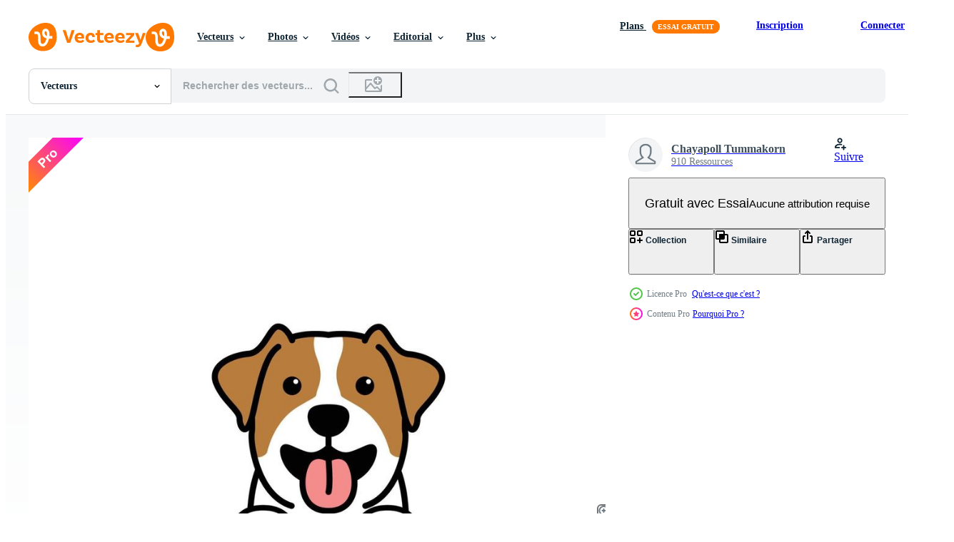

--- FILE ---
content_type: text/html; charset=utf-8
request_url: https://fr.vecteezy.com/resources/5230439/show_related_grids_async_content
body_size: 15048
content:
<turbo-frame id="show-related-resources">
    <div data-conversions-category="Gli utenti hanno anche visualizzato">
      <h2 class="ez-resource-related__header">
        Gli utenti hanno anche visualizzato
      </h2>

      <ul class="ez-resource-grid ez-resource-grid--main-grid  is-hidden" id="false" data-controller="grid contributor-info" data-grid-track-truncation-value="false" data-max-rows="50" data-row-height="240" data-instant-grid="false" data-truncate-results="false" data-testid="also-viewed-resources" data-labels="editable free" style="--editable: &#39;Modifiable&#39;;--free: &#39;Gratuit&#39;;">

  <li class="ez-resource-grid__item ez-resource-thumb ez-resource-thumb--pro" data-controller="grid-item-decorator" data-position="{{position}}" data-item-id="5230451" data-pro="true" data-grid-target="gridItem" data-w="200" data-h="200" data-grid-item-decorator-free-label-value="Gratuit" data-action="mouseenter-&gt;grid-item-decorator#hoverThumb:once" data-grid-item-decorator-item-pro-param="Pro" data-grid-item-decorator-resource-id-param="5230451" data-grid-item-decorator-content-type-param="Content-vector" data-grid-item-decorator-image-src-param="https://static.vecteezy.com/system/resources/previews/005/230/451/non_2x/cute-jack-russell-terrier-puppy-smiling-cartoon-illustration-vector.jpg" data-grid-item-decorator-pinterest-url-param="https://fr.vecteezy.com/art-vectoriel/5230451-mignon-jack-russell-terrier-chiot-souriant-cartoon-illustration-vectorielle" data-grid-item-decorator-seo-page-description-param="mignon, jack russell terrier, chiot, sourire, dessin animé, vecteur, illustration" data-grid-item-decorator-user-id-param="1510351" data-grid-item-decorator-user-display-name-param="Chayapoll Tummakorn" data-grid-item-decorator-uploads-path-param="/membres/totostarkk9456/uploads">

  <script type="application/ld+json" id="media_schema">
  {"@context":"https://schema.org","@type":"ImageObject","name":"mignon, jack russell terrier, chiot, sourire, dessin animé, vecteur, illustration","uploadDate":"2022-01-17T13:30:08-06:00","thumbnailUrl":"https://static.vecteezy.com/ti/vecteur-libre/t1/5230451-mignon-jack-russell-terrier-chiot-souriant-cartoon-illustrationle-vectoriel.jpg","contentUrl":"https://static.vecteezy.com/ti/vecteur-libre/p1/5230451-mignon-jack-russell-terrier-chiot-souriant-cartoon-illustrationle-vectoriel.jpg","sourceOrganization":"Vecteezy","license":"https://support.vecteezy.com/fr/octroi-de-nouvelles-licences-vecteezy-ByHivesvt","acquireLicensePage":"https://fr.vecteezy.com/art-vectoriel/5230451-mignon-jack-russell-terrier-chiot-souriant-cartoon-illustration-vectorielle","creator":{"@type":"Person","name":"Chayapoll Tummakorn"},"copyrightNotice":"Chayapoll Tummakorn","creditText":"Vecteezy"}
</script>


<a href="/art-vectoriel/5230451-mignon-jack-russell-terrier-chiot-souriant-cartoon-illustration-vectorielle" class="ez-resource-thumb__link" title="mignon, jack russell terrier, chiot, sourire, dessin animé, vecteur, illustration" style="--height: 200; --width: 200; " data-action="click-&gt;grid#trackResourceClick mouseenter-&gt;grid#trackResourceHover" data-content-type="vector" data-controller="ez-hover-intent" data-previews-srcs="[&quot;https://static.vecteezy.com/ti/vecteur-libre/p1/5230451-mignon-jack-russell-terrier-chiot-souriant-cartoon-illustrationle-vectoriel.jpg&quot;,&quot;https://static.vecteezy.com/ti/vecteur-libre/p2/5230451-mignon-jack-russell-terrier-chiot-souriant-cartoon-illustrationle-vectoriel.jpg&quot;]" data-pro="true" data-resource-id="5230451" data-grid-item-decorator-target="link">
    <img src="https://static.vecteezy.com/ti/vecteur-libre/t2/5230451-mignon-jack-russell-terrier-chiot-souriant-cartoon-illustrationle-vectoriel.jpg" srcset="https://static.vecteezy.com/ti/vecteur-libre/t1/5230451-mignon-jack-russell-terrier-chiot-souriant-cartoon-illustrationle-vectoriel.jpg 2x, https://static.vecteezy.com/ti/vecteur-libre/t2/5230451-mignon-jack-russell-terrier-chiot-souriant-cartoon-illustrationle-vectoriel.jpg 1x" class="ez-resource-thumb__img" loading="lazy" decoding="async" width="200" height="200" alt="mignon, jack russell terrier, chiot, sourire, dessin animé, vecteur, illustration vecteur">

</a>

  <div class="ez-resource-thumb__label-wrap"></div>
  

  <div class="ez-resource-thumb__hover-state"></div>
</li><li class="ez-resource-grid__item ez-resource-thumb ez-resource-thumb--pro" data-controller="grid-item-decorator" data-position="{{position}}" data-item-id="2082085" data-pro="true" data-grid-target="gridItem" data-w="200" data-h="200" data-grid-item-decorator-free-label-value="Gratuit" data-action="mouseenter-&gt;grid-item-decorator#hoverThumb:once" data-grid-item-decorator-item-pro-param="Pro" data-grid-item-decorator-resource-id-param="2082085" data-grid-item-decorator-content-type-param="Content-vector" data-grid-item-decorator-image-src-param="https://static.vecteezy.com/system/resources/previews/002/082/085/non_2x/cute-beagle-dog-paws-up-over-wall-dog-face-cartoon-illustration-vector.jpg" data-grid-item-decorator-pinterest-url-param="https://fr.vecteezy.com/art-vectoriel/2082085-mignon-beagle-chien-pattes-sur-mur-chien-visage-cartoon-vector-illustration" data-grid-item-decorator-seo-page-description-param="Pattes de chien beagle mignon sur le mur, dessin animé de visage de chien, illustration vectorielle" data-grid-item-decorator-user-id-param="1510351" data-grid-item-decorator-user-display-name-param="Chayapoll Tummakorn" data-grid-item-decorator-uploads-path-param="/membres/totostarkk9456/uploads">

  <script type="application/ld+json" id="media_schema">
  {"@context":"https://schema.org","@type":"ImageObject","name":"Pattes de chien beagle mignon sur le mur, dessin animé de visage de chien, illustration vectorielle","uploadDate":"2021-03-02T10:57:54-06:00","thumbnailUrl":"https://static.vecteezy.com/ti/vecteur-libre/t1/2082085-mignon-beagle-chien-pattes-sur-mur-chien-visage-cartoon-vector-illustration-vectoriel.jpg","contentUrl":"https://static.vecteezy.com/ti/vecteur-libre/p1/2082085-mignon-beagle-chien-pattes-sur-mur-chien-visage-cartoon-vector-illustration-vectoriel.jpg","sourceOrganization":"Vecteezy","license":"https://support.vecteezy.com/fr/octroi-de-nouvelles-licences-vecteezy-ByHivesvt","acquireLicensePage":"https://fr.vecteezy.com/art-vectoriel/2082085-mignon-beagle-chien-pattes-sur-mur-chien-visage-cartoon-vector-illustration","creator":{"@type":"Person","name":"Chayapoll Tummakorn"},"copyrightNotice":"Chayapoll Tummakorn","creditText":"Vecteezy"}
</script>


<a href="/art-vectoriel/2082085-mignon-beagle-chien-pattes-sur-mur-chien-visage-cartoon-vector-illustration" class="ez-resource-thumb__link" title="Pattes de chien beagle mignon sur le mur, dessin animé de visage de chien, illustration vectorielle" style="--height: 200; --width: 200; " data-action="click-&gt;grid#trackResourceClick mouseenter-&gt;grid#trackResourceHover" data-content-type="vector" data-controller="ez-hover-intent" data-previews-srcs="[&quot;https://static.vecteezy.com/ti/vecteur-libre/p1/2082085-mignon-beagle-chien-pattes-sur-mur-chien-visage-cartoon-vector-illustration-vectoriel.jpg&quot;,&quot;https://static.vecteezy.com/ti/vecteur-libre/p2/2082085-mignon-beagle-chien-pattes-sur-mur-chien-visage-cartoon-vector-illustration-vectoriel.jpg&quot;]" data-pro="true" data-resource-id="2082085" data-grid-item-decorator-target="link">
    <img src="https://static.vecteezy.com/ti/vecteur-libre/t2/2082085-mignon-beagle-chien-pattes-sur-mur-chien-visage-cartoon-vector-illustration-vectoriel.jpg" srcset="https://static.vecteezy.com/ti/vecteur-libre/t1/2082085-mignon-beagle-chien-pattes-sur-mur-chien-visage-cartoon-vector-illustration-vectoriel.jpg 2x, https://static.vecteezy.com/ti/vecteur-libre/t2/2082085-mignon-beagle-chien-pattes-sur-mur-chien-visage-cartoon-vector-illustration-vectoriel.jpg 1x" class="ez-resource-thumb__img" loading="lazy" decoding="async" width="200" height="200" alt="Pattes de chien beagle mignon sur le mur, dessin animé de visage de chien, illustration vectorielle vecteur">

</a>

  <div class="ez-resource-thumb__label-wrap"></div>
  

  <div class="ez-resource-thumb__hover-state"></div>
</li><li class="ez-resource-grid__item ez-resource-thumb ez-resource-thumb--pro" data-controller="grid-item-decorator" data-position="{{position}}" data-item-id="6936466" data-pro="true" data-grid-target="gridItem" data-w="200" data-h="200" data-grid-item-decorator-free-label-value="Gratuit" data-action="mouseenter-&gt;grid-item-decorator#hoverThumb:once" data-grid-item-decorator-item-pro-param="Pro" data-grid-item-decorator-resource-id-param="6936466" data-grid-item-decorator-content-type-param="Content-vector" data-grid-item-decorator-image-src-param="https://static.vecteezy.com/system/resources/previews/006/936/466/non_2x/cute-miniature-schnauzer-puppy-cartoon-illustration-vector.jpg" data-grid-item-decorator-pinterest-url-param="https://fr.vecteezy.com/art-vectoriel/6936466-mignon-schnauzer-miniature-chiot-cartoon-illustration-vectorielle" data-grid-item-decorator-seo-page-description-param="mignon, schnauzer miniature, chiot, dessin animé, vecteur, illustration" data-grid-item-decorator-user-id-param="1510351" data-grid-item-decorator-user-display-name-param="Chayapoll Tummakorn" data-grid-item-decorator-uploads-path-param="/membres/totostarkk9456/uploads">

  <script type="application/ld+json" id="media_schema">
  {"@context":"https://schema.org","@type":"ImageObject","name":"mignon, schnauzer miniature, chiot, dessin animé, vecteur, illustration","uploadDate":"2022-04-02T08:39:36-05:00","thumbnailUrl":"https://static.vecteezy.com/ti/vecteur-libre/t1/6936466-mignon-schnauzer-miniature-chiot-cartoon-illustrationle-vectoriel.jpg","contentUrl":"https://static.vecteezy.com/ti/vecteur-libre/p1/6936466-mignon-schnauzer-miniature-chiot-cartoon-illustrationle-vectoriel.jpg","sourceOrganization":"Vecteezy","license":"https://support.vecteezy.com/fr/octroi-de-nouvelles-licences-vecteezy-ByHivesvt","acquireLicensePage":"https://fr.vecteezy.com/art-vectoriel/6936466-mignon-schnauzer-miniature-chiot-cartoon-illustration-vectorielle","creator":{"@type":"Person","name":"Chayapoll Tummakorn"},"copyrightNotice":"Chayapoll Tummakorn","creditText":"Vecteezy"}
</script>


<a href="/art-vectoriel/6936466-mignon-schnauzer-miniature-chiot-cartoon-illustration-vectorielle" class="ez-resource-thumb__link" title="mignon, schnauzer miniature, chiot, dessin animé, vecteur, illustration" style="--height: 200; --width: 200; " data-action="click-&gt;grid#trackResourceClick mouseenter-&gt;grid#trackResourceHover" data-content-type="vector" data-controller="ez-hover-intent" data-previews-srcs="[&quot;https://static.vecteezy.com/ti/vecteur-libre/p1/6936466-mignon-schnauzer-miniature-chiot-cartoon-illustrationle-vectoriel.jpg&quot;,&quot;https://static.vecteezy.com/ti/vecteur-libre/p2/6936466-mignon-schnauzer-miniature-chiot-cartoon-illustrationle-vectoriel.jpg&quot;]" data-pro="true" data-resource-id="6936466" data-grid-item-decorator-target="link">
    <img src="https://static.vecteezy.com/ti/vecteur-libre/t2/6936466-mignon-schnauzer-miniature-chiot-cartoon-illustrationle-vectoriel.jpg" srcset="https://static.vecteezy.com/ti/vecteur-libre/t1/6936466-mignon-schnauzer-miniature-chiot-cartoon-illustrationle-vectoriel.jpg 2x, https://static.vecteezy.com/ti/vecteur-libre/t2/6936466-mignon-schnauzer-miniature-chiot-cartoon-illustrationle-vectoriel.jpg 1x" class="ez-resource-thumb__img" loading="lazy" decoding="async" width="200" height="200" alt="mignon, schnauzer miniature, chiot, dessin animé, vecteur, illustration vecteur">

</a>

  <div class="ez-resource-thumb__label-wrap"></div>
  

  <div class="ez-resource-thumb__hover-state"></div>
</li><li class="ez-resource-grid__item ez-resource-thumb ez-resource-thumb--pro" data-controller="grid-item-decorator" data-position="{{position}}" data-item-id="6936406" data-pro="true" data-grid-target="gridItem" data-w="200" data-h="200" data-grid-item-decorator-free-label-value="Gratuit" data-action="mouseenter-&gt;grid-item-decorator#hoverThumb:once" data-grid-item-decorator-item-pro-param="Pro" data-grid-item-decorator-resource-id-param="6936406" data-grid-item-decorator-content-type-param="Content-vector" data-grid-item-decorator-image-src-param="https://static.vecteezy.com/system/resources/previews/006/936/406/non_2x/cute-golden-retriever-puppy-smiling-cartoon-illustration-vector.jpg" data-grid-item-decorator-pinterest-url-param="https://fr.vecteezy.com/art-vectoriel/6936406-mignon-golden-retriever-chiot-souriant-cartoon-vector-illustration" data-grid-item-decorator-seo-page-description-param="mignon, golden retriever, chiot, sourire, dessin animé, vecteur, illustration" data-grid-item-decorator-user-id-param="1510351" data-grid-item-decorator-user-display-name-param="Chayapoll Tummakorn" data-grid-item-decorator-uploads-path-param="/membres/totostarkk9456/uploads">

  <script type="application/ld+json" id="media_schema">
  {"@context":"https://schema.org","@type":"ImageObject","name":"mignon, golden retriever, chiot, sourire, dessin animé, vecteur, illustration","uploadDate":"2022-04-02T08:36:48-05:00","thumbnailUrl":"https://static.vecteezy.com/ti/vecteur-libre/t1/6936406-mignon-golden-retriever-chiot-souriant-cartoon-vector-illustration-vectoriel.jpg","contentUrl":"https://static.vecteezy.com/ti/vecteur-libre/p1/6936406-mignon-golden-retriever-chiot-souriant-cartoon-vector-illustration-vectoriel.jpg","sourceOrganization":"Vecteezy","license":"https://support.vecteezy.com/fr/octroi-de-nouvelles-licences-vecteezy-ByHivesvt","acquireLicensePage":"https://fr.vecteezy.com/art-vectoriel/6936406-mignon-golden-retriever-chiot-souriant-cartoon-vector-illustration","creator":{"@type":"Person","name":"Chayapoll Tummakorn"},"copyrightNotice":"Chayapoll Tummakorn","creditText":"Vecteezy"}
</script>


<a href="/art-vectoriel/6936406-mignon-golden-retriever-chiot-souriant-cartoon-vector-illustration" class="ez-resource-thumb__link" title="mignon, golden retriever, chiot, sourire, dessin animé, vecteur, illustration" style="--height: 200; --width: 200; " data-action="click-&gt;grid#trackResourceClick mouseenter-&gt;grid#trackResourceHover" data-content-type="vector" data-controller="ez-hover-intent" data-previews-srcs="[&quot;https://static.vecteezy.com/ti/vecteur-libre/p1/6936406-mignon-golden-retriever-chiot-souriant-cartoon-vector-illustration-vectoriel.jpg&quot;,&quot;https://static.vecteezy.com/ti/vecteur-libre/p2/6936406-mignon-golden-retriever-chiot-souriant-cartoon-vector-illustration-vectoriel.jpg&quot;]" data-pro="true" data-resource-id="6936406" data-grid-item-decorator-target="link">
    <img src="https://static.vecteezy.com/ti/vecteur-libre/t2/6936406-mignon-golden-retriever-chiot-souriant-cartoon-vector-illustration-vectoriel.jpg" srcset="https://static.vecteezy.com/ti/vecteur-libre/t1/6936406-mignon-golden-retriever-chiot-souriant-cartoon-vector-illustration-vectoriel.jpg 2x, https://static.vecteezy.com/ti/vecteur-libre/t2/6936406-mignon-golden-retriever-chiot-souriant-cartoon-vector-illustration-vectoriel.jpg 1x" class="ez-resource-thumb__img" loading="lazy" decoding="async" width="200" height="200" alt="mignon, golden retriever, chiot, sourire, dessin animé, vecteur, illustration vecteur">

</a>

  <div class="ez-resource-thumb__label-wrap"></div>
  

  <div class="ez-resource-thumb__hover-state"></div>
</li><li class="ez-resource-grid__item ez-resource-thumb ez-resource-thumb--pro" data-controller="grid-item-decorator" data-position="{{position}}" data-item-id="5230437" data-pro="true" data-grid-target="gridItem" data-w="200" data-h="200" data-grid-item-decorator-free-label-value="Gratuit" data-action="mouseenter-&gt;grid-item-decorator#hoverThumb:once" data-grid-item-decorator-item-pro-param="Pro" data-grid-item-decorator-resource-id-param="5230437" data-grid-item-decorator-content-type-param="Content-vector" data-grid-item-decorator-image-src-param="https://static.vecteezy.com/system/resources/previews/005/230/437/non_2x/cute-tricolor-welsh-corgi-dog-smiling-cartoon-illustration-vector.jpg" data-grid-item-decorator-pinterest-url-param="https://fr.vecteezy.com/art-vectoriel/5230437-mignon-tricolore-welsh-corgi-dog-smiling-cartoon-vector-illustration" data-grid-item-decorator-seo-page-description-param="mignon, tricolore, gallois, corgi, chien, sourire, dessin animé, vecteur, illustration" data-grid-item-decorator-user-id-param="1510351" data-grid-item-decorator-user-display-name-param="Chayapoll Tummakorn" data-grid-item-decorator-uploads-path-param="/membres/totostarkk9456/uploads">

  <script type="application/ld+json" id="media_schema">
  {"@context":"https://schema.org","@type":"ImageObject","name":"mignon, tricolore, gallois, corgi, chien, sourire, dessin animé, vecteur, illustration","uploadDate":"2022-01-17T13:29:19-06:00","thumbnailUrl":"https://static.vecteezy.com/ti/vecteur-libre/t1/5230437-mignon-tricolore-welsh-corgi-dog-smiling-cartoon-vector-illustration-vectoriel.jpg","contentUrl":"https://static.vecteezy.com/ti/vecteur-libre/p1/5230437-mignon-tricolore-welsh-corgi-dog-smiling-cartoon-vector-illustration-vectoriel.jpg","sourceOrganization":"Vecteezy","license":"https://support.vecteezy.com/fr/octroi-de-nouvelles-licences-vecteezy-ByHivesvt","acquireLicensePage":"https://fr.vecteezy.com/art-vectoriel/5230437-mignon-tricolore-welsh-corgi-dog-smiling-cartoon-vector-illustration","creator":{"@type":"Person","name":"Chayapoll Tummakorn"},"copyrightNotice":"Chayapoll Tummakorn","creditText":"Vecteezy"}
</script>


<a href="/art-vectoriel/5230437-mignon-tricolore-welsh-corgi-dog-smiling-cartoon-vector-illustration" class="ez-resource-thumb__link" title="mignon, tricolore, gallois, corgi, chien, sourire, dessin animé, vecteur, illustration" style="--height: 200; --width: 200; " data-action="click-&gt;grid#trackResourceClick mouseenter-&gt;grid#trackResourceHover" data-content-type="vector" data-controller="ez-hover-intent" data-previews-srcs="[&quot;https://static.vecteezy.com/ti/vecteur-libre/p1/5230437-mignon-tricolore-welsh-corgi-dog-smiling-cartoon-vector-illustration-vectoriel.jpg&quot;,&quot;https://static.vecteezy.com/ti/vecteur-libre/p2/5230437-mignon-tricolore-welsh-corgi-dog-smiling-cartoon-vector-illustration-vectoriel.jpg&quot;]" data-pro="true" data-resource-id="5230437" data-grid-item-decorator-target="link">
    <img src="https://static.vecteezy.com/ti/vecteur-libre/t2/5230437-mignon-tricolore-welsh-corgi-dog-smiling-cartoon-vector-illustration-vectoriel.jpg" srcset="https://static.vecteezy.com/ti/vecteur-libre/t1/5230437-mignon-tricolore-welsh-corgi-dog-smiling-cartoon-vector-illustration-vectoriel.jpg 2x, https://static.vecteezy.com/ti/vecteur-libre/t2/5230437-mignon-tricolore-welsh-corgi-dog-smiling-cartoon-vector-illustration-vectoriel.jpg 1x" class="ez-resource-thumb__img" loading="lazy" decoding="async" width="200" height="200" alt="mignon, tricolore, gallois, corgi, chien, sourire, dessin animé, vecteur, illustration vecteur">

</a>

  <div class="ez-resource-thumb__label-wrap"></div>
  

  <div class="ez-resource-thumb__hover-state"></div>
</li><li class="ez-resource-grid__item ez-resource-thumb ez-resource-thumb--pro" data-controller="grid-item-decorator" data-position="{{position}}" data-item-id="5230440" data-pro="true" data-grid-target="gridItem" data-w="200" data-h="200" data-grid-item-decorator-free-label-value="Gratuit" data-action="mouseenter-&gt;grid-item-decorator#hoverThumb:once" data-grid-item-decorator-item-pro-param="Pro" data-grid-item-decorator-resource-id-param="5230440" data-grid-item-decorator-content-type-param="Content-vector" data-grid-item-decorator-image-src-param="https://static.vecteezy.com/system/resources/previews/005/230/440/non_2x/cute-german-shepherd-puppy-smiling-cartoon-illustration-vector.jpg" data-grid-item-decorator-pinterest-url-param="https://fr.vecteezy.com/art-vectoriel/5230440-mignon-berger-allemand-chiot-souriant-cartoon-illustration-vectorielle" data-grid-item-decorator-seo-page-description-param="mignon, berger allemand, chiot, sourire, dessin animé, vecteur, illustration" data-grid-item-decorator-user-id-param="1510351" data-grid-item-decorator-user-display-name-param="Chayapoll Tummakorn" data-grid-item-decorator-uploads-path-param="/membres/totostarkk9456/uploads">

  <script type="application/ld+json" id="media_schema">
  {"@context":"https://schema.org","@type":"ImageObject","name":"mignon, berger allemand, chiot, sourire, dessin animé, vecteur, illustration","uploadDate":"2022-01-17T13:29:34-06:00","thumbnailUrl":"https://static.vecteezy.com/ti/vecteur-libre/t1/5230440-mignon-berger-allemand-chiot-souriant-cartoon-illustrationle-vectoriel.jpg","contentUrl":"https://static.vecteezy.com/ti/vecteur-libre/p1/5230440-mignon-berger-allemand-chiot-souriant-cartoon-illustrationle-vectoriel.jpg","sourceOrganization":"Vecteezy","license":"https://support.vecteezy.com/fr/octroi-de-nouvelles-licences-vecteezy-ByHivesvt","acquireLicensePage":"https://fr.vecteezy.com/art-vectoriel/5230440-mignon-berger-allemand-chiot-souriant-cartoon-illustration-vectorielle","creator":{"@type":"Person","name":"Chayapoll Tummakorn"},"copyrightNotice":"Chayapoll Tummakorn","creditText":"Vecteezy"}
</script>


<a href="/art-vectoriel/5230440-mignon-berger-allemand-chiot-souriant-cartoon-illustration-vectorielle" class="ez-resource-thumb__link" title="mignon, berger allemand, chiot, sourire, dessin animé, vecteur, illustration" style="--height: 200; --width: 200; " data-action="click-&gt;grid#trackResourceClick mouseenter-&gt;grid#trackResourceHover" data-content-type="vector" data-controller="ez-hover-intent" data-previews-srcs="[&quot;https://static.vecteezy.com/ti/vecteur-libre/p1/5230440-mignon-berger-allemand-chiot-souriant-cartoon-illustrationle-vectoriel.jpg&quot;,&quot;https://static.vecteezy.com/ti/vecteur-libre/p2/5230440-mignon-berger-allemand-chiot-souriant-cartoon-illustrationle-vectoriel.jpg&quot;]" data-pro="true" data-resource-id="5230440" data-grid-item-decorator-target="link">
    <img src="https://static.vecteezy.com/ti/vecteur-libre/t2/5230440-mignon-berger-allemand-chiot-souriant-cartoon-illustrationle-vectoriel.jpg" srcset="https://static.vecteezy.com/ti/vecteur-libre/t1/5230440-mignon-berger-allemand-chiot-souriant-cartoon-illustrationle-vectoriel.jpg 2x, https://static.vecteezy.com/ti/vecteur-libre/t2/5230440-mignon-berger-allemand-chiot-souriant-cartoon-illustrationle-vectoriel.jpg 1x" class="ez-resource-thumb__img" loading="lazy" decoding="async" width="200" height="200" alt="mignon, berger allemand, chiot, sourire, dessin animé, vecteur, illustration vecteur">

</a>

  <div class="ez-resource-thumb__label-wrap"></div>
  

  <div class="ez-resource-thumb__hover-state"></div>
</li><li class="ez-resource-grid__item ez-resource-thumb ez-resource-thumb--pro" data-controller="grid-item-decorator" data-position="{{position}}" data-item-id="5230447" data-pro="true" data-grid-target="gridItem" data-w="200" data-h="200" data-grid-item-decorator-free-label-value="Gratuit" data-action="mouseenter-&gt;grid-item-decorator#hoverThumb:once" data-grid-item-decorator-item-pro-param="Pro" data-grid-item-decorator-resource-id-param="5230447" data-grid-item-decorator-content-type-param="Content-vector" data-grid-item-decorator-image-src-param="https://static.vecteezy.com/system/resources/previews/005/230/447/non_2x/cute-pitbull-puppy-smiling-cartoon-illustration-vector.jpg" data-grid-item-decorator-pinterest-url-param="https://fr.vecteezy.com/art-vectoriel/5230447-mignon-pitbull-chiot-souriant-cartoon-vector-illustration" data-grid-item-decorator-seo-page-description-param="mignon chiot pitbull souriant dessin animé, illustration vectorielle" data-grid-item-decorator-user-id-param="1510351" data-grid-item-decorator-user-display-name-param="Chayapoll Tummakorn" data-grid-item-decorator-uploads-path-param="/membres/totostarkk9456/uploads">

  <script type="application/ld+json" id="media_schema">
  {"@context":"https://schema.org","@type":"ImageObject","name":"mignon chiot pitbull souriant dessin animé, illustration vectorielle","uploadDate":"2022-01-17T13:29:55-06:00","thumbnailUrl":"https://static.vecteezy.com/ti/vecteur-libre/t1/5230447-mignon-pitbull-chiot-souriant-cartoon-vector-illustration-vectoriel.jpg","contentUrl":"https://static.vecteezy.com/ti/vecteur-libre/p1/5230447-mignon-pitbull-chiot-souriant-cartoon-vector-illustration-vectoriel.jpg","sourceOrganization":"Vecteezy","license":"https://support.vecteezy.com/fr/octroi-de-nouvelles-licences-vecteezy-ByHivesvt","acquireLicensePage":"https://fr.vecteezy.com/art-vectoriel/5230447-mignon-pitbull-chiot-souriant-cartoon-vector-illustration","creator":{"@type":"Person","name":"Chayapoll Tummakorn"},"copyrightNotice":"Chayapoll Tummakorn","creditText":"Vecteezy"}
</script>


<a href="/art-vectoriel/5230447-mignon-pitbull-chiot-souriant-cartoon-vector-illustration" class="ez-resource-thumb__link" title="mignon chiot pitbull souriant dessin animé, illustration vectorielle" style="--height: 200; --width: 200; " data-action="click-&gt;grid#trackResourceClick mouseenter-&gt;grid#trackResourceHover" data-content-type="vector" data-controller="ez-hover-intent" data-previews-srcs="[&quot;https://static.vecteezy.com/ti/vecteur-libre/p1/5230447-mignon-pitbull-chiot-souriant-cartoon-vector-illustration-vectoriel.jpg&quot;,&quot;https://static.vecteezy.com/ti/vecteur-libre/p2/5230447-mignon-pitbull-chiot-souriant-cartoon-vector-illustration-vectoriel.jpg&quot;]" data-pro="true" data-resource-id="5230447" data-grid-item-decorator-target="link">
    <img src="https://static.vecteezy.com/ti/vecteur-libre/t2/5230447-mignon-pitbull-chiot-souriant-cartoon-vector-illustration-vectoriel.jpg" srcset="https://static.vecteezy.com/ti/vecteur-libre/t1/5230447-mignon-pitbull-chiot-souriant-cartoon-vector-illustration-vectoriel.jpg 2x, https://static.vecteezy.com/ti/vecteur-libre/t2/5230447-mignon-pitbull-chiot-souriant-cartoon-vector-illustration-vectoriel.jpg 1x" class="ez-resource-thumb__img" loading="lazy" decoding="async" width="200" height="200" alt="mignon chiot pitbull souriant dessin animé, illustration vectorielle vecteur">

</a>

  <div class="ez-resource-thumb__label-wrap"></div>
  

  <div class="ez-resource-thumb__hover-state"></div>
</li><li class="ez-resource-grid__item ez-resource-thumb ez-resource-thumb--pro" data-controller="grid-item-decorator" data-position="{{position}}" data-item-id="2403611" data-pro="true" data-grid-target="gridItem" data-w="200" data-h="200" data-grid-item-decorator-free-label-value="Gratuit" data-action="mouseenter-&gt;grid-item-decorator#hoverThumb:once" data-grid-item-decorator-item-pro-param="Pro" data-grid-item-decorator-resource-id-param="2403611" data-grid-item-decorator-content-type-param="Content-vector" data-grid-item-decorator-image-src-param="https://static.vecteezy.com/system/resources/previews/002/403/611/non_2x/cute-beagle-dog-paws-up-over-wall-vector.jpg" data-grid-item-decorator-pinterest-url-param="https://fr.vecteezy.com/art-vectoriel/2403611-mignon-beagle-chien-pattes-sur-le-mur" data-grid-item-decorator-seo-page-description-param="Joli chien beagle pattes sur le mur" data-grid-item-decorator-user-id-param="1510351" data-grid-item-decorator-user-display-name-param="Chayapoll Tummakorn" data-grid-item-decorator-uploads-path-param="/membres/totostarkk9456/uploads">

  <script type="application/ld+json" id="media_schema">
  {"@context":"https://schema.org","@type":"ImageObject","name":"Joli chien beagle pattes sur le mur","uploadDate":"2021-05-07T11:36:16-05:00","thumbnailUrl":"https://static.vecteezy.com/ti/vecteur-libre/t1/2403611-mignon-beagle-chien-pattes-sur-le-mur-vectoriel.jpg","contentUrl":"https://static.vecteezy.com/ti/vecteur-libre/p1/2403611-mignon-beagle-chien-pattes-sur-le-mur-vectoriel.jpg","sourceOrganization":"Vecteezy","license":"https://support.vecteezy.com/fr/octroi-de-nouvelles-licences-vecteezy-ByHivesvt","acquireLicensePage":"https://fr.vecteezy.com/art-vectoriel/2403611-mignon-beagle-chien-pattes-sur-le-mur","creator":{"@type":"Person","name":"Chayapoll Tummakorn"},"copyrightNotice":"Chayapoll Tummakorn","creditText":"Vecteezy"}
</script>


<a href="/art-vectoriel/2403611-mignon-beagle-chien-pattes-sur-le-mur" class="ez-resource-thumb__link" title="Joli chien beagle pattes sur le mur" style="--height: 200; --width: 200; " data-action="click-&gt;grid#trackResourceClick mouseenter-&gt;grid#trackResourceHover" data-content-type="vector" data-controller="ez-hover-intent" data-previews-srcs="[&quot;https://static.vecteezy.com/ti/vecteur-libre/p1/2403611-mignon-beagle-chien-pattes-sur-le-mur-vectoriel.jpg&quot;,&quot;https://static.vecteezy.com/ti/vecteur-libre/p2/2403611-mignon-beagle-chien-pattes-sur-le-mur-vectoriel.jpg&quot;]" data-pro="true" data-resource-id="2403611" data-grid-item-decorator-target="link">
    <img src="https://static.vecteezy.com/ti/vecteur-libre/t2/2403611-mignon-beagle-chien-pattes-sur-le-mur-vectoriel.jpg" srcset="https://static.vecteezy.com/ti/vecteur-libre/t1/2403611-mignon-beagle-chien-pattes-sur-le-mur-vectoriel.jpg 2x, https://static.vecteezy.com/ti/vecteur-libre/t2/2403611-mignon-beagle-chien-pattes-sur-le-mur-vectoriel.jpg 1x" class="ez-resource-thumb__img" loading="lazy" decoding="async" width="200" height="200" alt="Joli chien beagle pattes sur le mur vecteur">

</a>

  <div class="ez-resource-thumb__label-wrap"></div>
  

  <div class="ez-resource-thumb__hover-state"></div>
</li><li class="ez-resource-grid__item ez-resource-thumb ez-resource-thumb--pro" data-controller="grid-item-decorator" data-position="{{position}}" data-item-id="5230445" data-pro="true" data-grid-target="gridItem" data-w="200" data-h="200" data-grid-item-decorator-free-label-value="Gratuit" data-action="mouseenter-&gt;grid-item-decorator#hoverThumb:once" data-grid-item-decorator-item-pro-param="Pro" data-grid-item-decorator-resource-id-param="5230445" data-grid-item-decorator-content-type-param="Content-vector" data-grid-item-decorator-image-src-param="https://static.vecteezy.com/system/resources/previews/005/230/445/non_2x/cute-jack-russell-terrier-puppy-cartoon-illustration-vector.jpg" data-grid-item-decorator-pinterest-url-param="https://fr.vecteezy.com/art-vectoriel/5230445-mignon-jack-russell-terrier-chiot-cartoon-illustration-vectorielle" data-grid-item-decorator-seo-page-description-param="dessin animé mignon chiot jack russell terrier, illustration vectorielle" data-grid-item-decorator-user-id-param="1510351" data-grid-item-decorator-user-display-name-param="Chayapoll Tummakorn" data-grid-item-decorator-uploads-path-param="/membres/totostarkk9456/uploads">

  <script type="application/ld+json" id="media_schema">
  {"@context":"https://schema.org","@type":"ImageObject","name":"dessin animé mignon chiot jack russell terrier, illustration vectorielle","uploadDate":"2022-01-17T13:29:48-06:00","thumbnailUrl":"https://static.vecteezy.com/ti/vecteur-libre/t1/5230445-mignon-jack-russell-terrier-chiot-cartoon-illustrationle-vectoriel.jpg","contentUrl":"https://static.vecteezy.com/ti/vecteur-libre/p1/5230445-mignon-jack-russell-terrier-chiot-cartoon-illustrationle-vectoriel.jpg","sourceOrganization":"Vecteezy","license":"https://support.vecteezy.com/fr/octroi-de-nouvelles-licences-vecteezy-ByHivesvt","acquireLicensePage":"https://fr.vecteezy.com/art-vectoriel/5230445-mignon-jack-russell-terrier-chiot-cartoon-illustration-vectorielle","creator":{"@type":"Person","name":"Chayapoll Tummakorn"},"copyrightNotice":"Chayapoll Tummakorn","creditText":"Vecteezy"}
</script>


<a href="/art-vectoriel/5230445-mignon-jack-russell-terrier-chiot-cartoon-illustration-vectorielle" class="ez-resource-thumb__link" title="dessin animé mignon chiot jack russell terrier, illustration vectorielle" style="--height: 200; --width: 200; " data-action="click-&gt;grid#trackResourceClick mouseenter-&gt;grid#trackResourceHover" data-content-type="vector" data-controller="ez-hover-intent" data-previews-srcs="[&quot;https://static.vecteezy.com/ti/vecteur-libre/p1/5230445-mignon-jack-russell-terrier-chiot-cartoon-illustrationle-vectoriel.jpg&quot;,&quot;https://static.vecteezy.com/ti/vecteur-libre/p2/5230445-mignon-jack-russell-terrier-chiot-cartoon-illustrationle-vectoriel.jpg&quot;]" data-pro="true" data-resource-id="5230445" data-grid-item-decorator-target="link">
    <img src="https://static.vecteezy.com/ti/vecteur-libre/t2/5230445-mignon-jack-russell-terrier-chiot-cartoon-illustrationle-vectoriel.jpg" srcset="https://static.vecteezy.com/ti/vecteur-libre/t1/5230445-mignon-jack-russell-terrier-chiot-cartoon-illustrationle-vectoriel.jpg 2x, https://static.vecteezy.com/ti/vecteur-libre/t2/5230445-mignon-jack-russell-terrier-chiot-cartoon-illustrationle-vectoriel.jpg 1x" class="ez-resource-thumb__img" loading="lazy" decoding="async" width="200" height="200" alt="dessin animé mignon chiot jack russell terrier, illustration vectorielle vecteur">

</a>

  <div class="ez-resource-thumb__label-wrap"></div>
  

  <div class="ez-resource-thumb__hover-state"></div>
</li><li class="ez-resource-grid__item ez-resource-thumb ez-resource-thumb--pro" data-controller="grid-item-decorator" data-position="{{position}}" data-item-id="6936472" data-pro="true" data-grid-target="gridItem" data-w="200" data-h="200" data-grid-item-decorator-free-label-value="Gratuit" data-action="mouseenter-&gt;grid-item-decorator#hoverThumb:once" data-grid-item-decorator-item-pro-param="Pro" data-grid-item-decorator-resource-id-param="6936472" data-grid-item-decorator-content-type-param="Content-vector" data-grid-item-decorator-image-src-param="https://static.vecteezy.com/system/resources/previews/006/936/472/non_2x/cute-american-bully-dog-cartoon-illustration-vector.jpg" data-grid-item-decorator-pinterest-url-param="https://fr.vecteezy.com/art-vectoriel/6936472-cute-american-bully-dog-cartoon-vector-illustration" data-grid-item-decorator-seo-page-description-param="mignon, américain, bully, chien, dessin animé, vecteur, illustration" data-grid-item-decorator-user-id-param="1510351" data-grid-item-decorator-user-display-name-param="Chayapoll Tummakorn" data-grid-item-decorator-uploads-path-param="/membres/totostarkk9456/uploads">

  <script type="application/ld+json" id="media_schema">
  {"@context":"https://schema.org","@type":"ImageObject","name":"mignon, américain, bully, chien, dessin animé, vecteur, illustration","uploadDate":"2022-04-02T08:39:41-05:00","thumbnailUrl":"https://static.vecteezy.com/ti/vecteur-libre/t1/6936472-cute-american-bully-dog-cartoon-vector-illustration-vectoriel.jpg","contentUrl":"https://static.vecteezy.com/ti/vecteur-libre/p1/6936472-cute-american-bully-dog-cartoon-vector-illustration-vectoriel.jpg","sourceOrganization":"Vecteezy","license":"https://support.vecteezy.com/fr/octroi-de-nouvelles-licences-vecteezy-ByHivesvt","acquireLicensePage":"https://fr.vecteezy.com/art-vectoriel/6936472-cute-american-bully-dog-cartoon-vector-illustration","creator":{"@type":"Person","name":"Chayapoll Tummakorn"},"copyrightNotice":"Chayapoll Tummakorn","creditText":"Vecteezy"}
</script>


<a href="/art-vectoriel/6936472-cute-american-bully-dog-cartoon-vector-illustration" class="ez-resource-thumb__link" title="mignon, américain, bully, chien, dessin animé, vecteur, illustration" style="--height: 200; --width: 200; " data-action="click-&gt;grid#trackResourceClick mouseenter-&gt;grid#trackResourceHover" data-content-type="vector" data-controller="ez-hover-intent" data-previews-srcs="[&quot;https://static.vecteezy.com/ti/vecteur-libre/p1/6936472-cute-american-bully-dog-cartoon-vector-illustration-vectoriel.jpg&quot;,&quot;https://static.vecteezy.com/ti/vecteur-libre/p2/6936472-cute-american-bully-dog-cartoon-vector-illustration-vectoriel.jpg&quot;]" data-pro="true" data-resource-id="6936472" data-grid-item-decorator-target="link">
    <img src="https://static.vecteezy.com/ti/vecteur-libre/t2/6936472-cute-american-bully-dog-cartoon-vector-illustration-vectoriel.jpg" srcset="https://static.vecteezy.com/ti/vecteur-libre/t1/6936472-cute-american-bully-dog-cartoon-vector-illustration-vectoriel.jpg 2x, https://static.vecteezy.com/ti/vecteur-libre/t2/6936472-cute-american-bully-dog-cartoon-vector-illustration-vectoriel.jpg 1x" class="ez-resource-thumb__img" loading="lazy" decoding="async" width="200" height="200" alt="mignon, américain, bully, chien, dessin animé, vecteur, illustration vecteur">

</a>

  <div class="ez-resource-thumb__label-wrap"></div>
  

  <div class="ez-resource-thumb__hover-state"></div>
</li><li class="ez-resource-grid__item ez-resource-thumb ez-resource-thumb--pro" data-controller="grid-item-decorator" data-position="{{position}}" data-item-id="6936430" data-pro="true" data-grid-target="gridItem" data-w="200" data-h="200" data-grid-item-decorator-free-label-value="Gratuit" data-action="mouseenter-&gt;grid-item-decorator#hoverThumb:once" data-grid-item-decorator-item-pro-param="Pro" data-grid-item-decorator-resource-id-param="6936430" data-grid-item-decorator-content-type-param="Content-vector" data-grid-item-decorator-image-src-param="https://static.vecteezy.com/system/resources/previews/006/936/430/non_2x/cute-border-collie-dog-cartoon-illustration-vector.jpg" data-grid-item-decorator-pinterest-url-param="https://fr.vecteezy.com/art-vectoriel/6936430-mignon-border-collie-chien-cartoon-illustration-vectorielle" data-grid-item-decorator-seo-page-description-param="dessin animé mignon chien border collie, illustration vectorielle" data-grid-item-decorator-user-id-param="1510351" data-grid-item-decorator-user-display-name-param="Chayapoll Tummakorn" data-grid-item-decorator-uploads-path-param="/membres/totostarkk9456/uploads">

  <script type="application/ld+json" id="media_schema">
  {"@context":"https://schema.org","@type":"ImageObject","name":"dessin animé mignon chien border collie, illustration vectorielle","uploadDate":"2022-04-02T08:37:17-05:00","thumbnailUrl":"https://static.vecteezy.com/ti/vecteur-libre/t1/6936430-mignon-border-collie-chien-cartoon-illustrationle-vectoriel.jpg","contentUrl":"https://static.vecteezy.com/ti/vecteur-libre/p1/6936430-mignon-border-collie-chien-cartoon-illustrationle-vectoriel.jpg","sourceOrganization":"Vecteezy","license":"https://support.vecteezy.com/fr/octroi-de-nouvelles-licences-vecteezy-ByHivesvt","acquireLicensePage":"https://fr.vecteezy.com/art-vectoriel/6936430-mignon-border-collie-chien-cartoon-illustration-vectorielle","creator":{"@type":"Person","name":"Chayapoll Tummakorn"},"copyrightNotice":"Chayapoll Tummakorn","creditText":"Vecteezy"}
</script>


<a href="/art-vectoriel/6936430-mignon-border-collie-chien-cartoon-illustration-vectorielle" class="ez-resource-thumb__link" title="dessin animé mignon chien border collie, illustration vectorielle" style="--height: 200; --width: 200; " data-action="click-&gt;grid#trackResourceClick mouseenter-&gt;grid#trackResourceHover" data-content-type="vector" data-controller="ez-hover-intent" data-previews-srcs="[&quot;https://static.vecteezy.com/ti/vecteur-libre/p1/6936430-mignon-border-collie-chien-cartoon-illustrationle-vectoriel.jpg&quot;,&quot;https://static.vecteezy.com/ti/vecteur-libre/p2/6936430-mignon-border-collie-chien-cartoon-illustrationle-vectoriel.jpg&quot;]" data-pro="true" data-resource-id="6936430" data-grid-item-decorator-target="link">
    <img src="https://static.vecteezy.com/ti/vecteur-libre/t2/6936430-mignon-border-collie-chien-cartoon-illustrationle-vectoriel.jpg" srcset="https://static.vecteezy.com/ti/vecteur-libre/t1/6936430-mignon-border-collie-chien-cartoon-illustrationle-vectoriel.jpg 2x, https://static.vecteezy.com/ti/vecteur-libre/t2/6936430-mignon-border-collie-chien-cartoon-illustrationle-vectoriel.jpg 1x" class="ez-resource-thumb__img" loading="lazy" decoding="async" width="200" height="200" alt="dessin animé mignon chien border collie, illustration vectorielle vecteur">

</a>

  <div class="ez-resource-thumb__label-wrap"></div>
  

  <div class="ez-resource-thumb__hover-state"></div>
</li><li class="ez-resource-grid__item ez-resource-thumb" data-controller="grid-item-decorator" data-position="{{position}}" data-item-id="4987864" data-pro="false" data-grid-target="gridItem" data-w="200" data-h="200" data-grid-item-decorator-free-label-value="Gratuit" data-action="mouseenter-&gt;grid-item-decorator#hoverThumb:once" data-grid-item-decorator-item-pro-param="Free" data-grid-item-decorator-resource-id-param="4987864" data-grid-item-decorator-content-type-param="Content-vector" data-grid-item-decorator-image-src-param="https://static.vecteezy.com/system/resources/previews/004/987/864/non_2x/cute-beagle-cartoon-happy-cartoon-puppy-sitting-beagle-puppy-free-vector.jpg" data-grid-item-decorator-pinterest-url-param="https://fr.vecteezy.com/art-vectoriel/4987864-mignon-beagle-cartoon-vector-happy-cartoon-chiot-assis-beagle-puppy" data-grid-item-decorator-seo-page-description-param="vecteur de dessin animé mignon beagle, chiot de dessin animé heureux assis, chiot .beagle." data-grid-item-decorator-user-id-param="2450846" data-grid-item-decorator-user-display-name-param="Kriengkrai Meechai" data-grid-item-decorator-avatar-src-param="https://static.vecteezy.com/system/user/avatar/2450846/medium_chick_egg.jpg" data-grid-item-decorator-uploads-path-param="/membres/113337128428356529225/uploads">

  <script type="application/ld+json" id="media_schema">
  {"@context":"https://schema.org","@type":"ImageObject","name":"vecteur de dessin animé mignon beagle, chiot de dessin animé heureux assis, chiot .beagle.","uploadDate":"2021-12-30T16:14:07-06:00","thumbnailUrl":"https://static.vecteezy.com/ti/vecteur-libre/t1/4987864-mignon-beagle-cartoon-vector-happy-cartoon-chiot-assis-beagle-puppy-gratuit-vectoriel.jpg","contentUrl":"https://static.vecteezy.com/ti/vecteur-libre/p1/4987864-mignon-beagle-cartoon-vector-happy-cartoon-chiot-assis-beagle-puppy-gratuit-vectoriel.jpg","sourceOrganization":"Vecteezy","license":"https://support.vecteezy.com/fr/octroi-de-nouvelles-licences-vecteezy-ByHivesvt","acquireLicensePage":"https://fr.vecteezy.com/art-vectoriel/4987864-mignon-beagle-cartoon-vector-happy-cartoon-chiot-assis-beagle-puppy","creator":{"@type":"Person","name":"Kriengkrai Meechai"},"copyrightNotice":"Kriengkrai Meechai","creditText":"Vecteezy"}
</script>


<a href="/art-vectoriel/4987864-mignon-beagle-cartoon-vector-happy-cartoon-chiot-assis-beagle-puppy" class="ez-resource-thumb__link" title="vecteur de dessin animé mignon beagle, chiot de dessin animé heureux assis, chiot .beagle." style="--height: 200; --width: 200; " data-action="click-&gt;grid#trackResourceClick mouseenter-&gt;grid#trackResourceHover" data-content-type="vector" data-controller="ez-hover-intent" data-previews-srcs="[&quot;https://static.vecteezy.com/ti/vecteur-libre/p1/4987864-mignon-beagle-cartoon-vector-happy-cartoon-chiot-assis-beagle-puppy-gratuit-vectoriel.jpg&quot;,&quot;https://static.vecteezy.com/ti/vecteur-libre/p2/4987864-mignon-beagle-cartoon-vector-happy-cartoon-chiot-assis-beagle-puppy-gratuit-vectoriel.jpg&quot;]" data-pro="false" data-resource-id="4987864" data-grid-item-decorator-target="link">
    <img src="https://static.vecteezy.com/ti/vecteur-libre/t2/4987864-mignon-beagle-cartoon-vector-happy-cartoon-chiot-assis-beagle-puppy-gratuit-vectoriel.jpg" srcset="https://static.vecteezy.com/ti/vecteur-libre/t1/4987864-mignon-beagle-cartoon-vector-happy-cartoon-chiot-assis-beagle-puppy-gratuit-vectoriel.jpg 2x, https://static.vecteezy.com/ti/vecteur-libre/t2/4987864-mignon-beagle-cartoon-vector-happy-cartoon-chiot-assis-beagle-puppy-gratuit-vectoriel.jpg 1x" class="ez-resource-thumb__img" loading="lazy" decoding="async" width="200" height="200" alt="vecteur de dessin animé mignon beagle, chiot de dessin animé heureux assis, chiot .beagle.">

</a>

  <div class="ez-resource-thumb__label-wrap"></div>
  

  <div class="ez-resource-thumb__hover-state"></div>
</li><li class="ez-resource-grid__item ez-resource-thumb ez-resource-thumb--pro" data-controller="grid-item-decorator" data-position="{{position}}" data-item-id="5230434" data-pro="true" data-grid-target="gridItem" data-w="200" data-h="200" data-grid-item-decorator-free-label-value="Gratuit" data-action="mouseenter-&gt;grid-item-decorator#hoverThumb:once" data-grid-item-decorator-item-pro-param="Pro" data-grid-item-decorator-resource-id-param="5230434" data-grid-item-decorator-content-type-param="Content-vector" data-grid-item-decorator-image-src-param="https://static.vecteezy.com/system/resources/previews/005/230/434/non_2x/cute-golden-retriever-puppy-cartoon-illustration-vector.jpg" data-grid-item-decorator-pinterest-url-param="https://fr.vecteezy.com/art-vectoriel/5230434-mignon-golden-retriever-chiot-cartoon-vector-illustration" data-grid-item-decorator-seo-page-description-param="dessin animé mignon chiot golden retriever, illustration vectorielle" data-grid-item-decorator-user-id-param="1510351" data-grid-item-decorator-user-display-name-param="Chayapoll Tummakorn" data-grid-item-decorator-uploads-path-param="/membres/totostarkk9456/uploads">

  <script type="application/ld+json" id="media_schema">
  {"@context":"https://schema.org","@type":"ImageObject","name":"dessin animé mignon chiot golden retriever, illustration vectorielle","uploadDate":"2022-01-17T13:29:07-06:00","thumbnailUrl":"https://static.vecteezy.com/ti/vecteur-libre/t1/5230434-mignon-golden-retriever-chiot-cartoon-vector-illustration-vectoriel.jpg","contentUrl":"https://static.vecteezy.com/ti/vecteur-libre/p1/5230434-mignon-golden-retriever-chiot-cartoon-vector-illustration-vectoriel.jpg","sourceOrganization":"Vecteezy","license":"https://support.vecteezy.com/fr/octroi-de-nouvelles-licences-vecteezy-ByHivesvt","acquireLicensePage":"https://fr.vecteezy.com/art-vectoriel/5230434-mignon-golden-retriever-chiot-cartoon-vector-illustration","creator":{"@type":"Person","name":"Chayapoll Tummakorn"},"copyrightNotice":"Chayapoll Tummakorn","creditText":"Vecteezy"}
</script>


<a href="/art-vectoriel/5230434-mignon-golden-retriever-chiot-cartoon-vector-illustration" class="ez-resource-thumb__link" title="dessin animé mignon chiot golden retriever, illustration vectorielle" style="--height: 200; --width: 200; " data-action="click-&gt;grid#trackResourceClick mouseenter-&gt;grid#trackResourceHover" data-content-type="vector" data-controller="ez-hover-intent" data-previews-srcs="[&quot;https://static.vecteezy.com/ti/vecteur-libre/p1/5230434-mignon-golden-retriever-chiot-cartoon-vector-illustration-vectoriel.jpg&quot;,&quot;https://static.vecteezy.com/ti/vecteur-libre/p2/5230434-mignon-golden-retriever-chiot-cartoon-vector-illustration-vectoriel.jpg&quot;]" data-pro="true" data-resource-id="5230434" data-grid-item-decorator-target="link">
    <img src="https://static.vecteezy.com/ti/vecteur-libre/t2/5230434-mignon-golden-retriever-chiot-cartoon-vector-illustration-vectoriel.jpg" srcset="https://static.vecteezy.com/ti/vecteur-libre/t1/5230434-mignon-golden-retriever-chiot-cartoon-vector-illustration-vectoriel.jpg 2x, https://static.vecteezy.com/ti/vecteur-libre/t2/5230434-mignon-golden-retriever-chiot-cartoon-vector-illustration-vectoriel.jpg 1x" class="ez-resource-thumb__img" loading="lazy" decoding="async" width="200" height="200" alt="dessin animé mignon chiot golden retriever, illustration vectorielle vecteur">

</a>

  <div class="ez-resource-thumb__label-wrap"></div>
  

  <div class="ez-resource-thumb__hover-state"></div>
</li><li class="ez-resource-grid__item ez-resource-thumb ez-resource-thumb--pro" data-controller="grid-item-decorator" data-position="{{position}}" data-item-id="1339864" data-pro="true" data-grid-target="gridItem" data-w="200" data-h="200" data-grid-item-decorator-free-label-value="Gratuit" data-action="mouseenter-&gt;grid-item-decorator#hoverThumb:once" data-grid-item-decorator-item-pro-param="Pro" data-grid-item-decorator-resource-id-param="1339864" data-grid-item-decorator-content-type-param="Content-vector" data-grid-item-decorator-image-src-param="https://static.vecteezy.com/system/resources/previews/001/339/864/non_2x/cute-welsh-corgi-puppy-paws-up-over-wall-vector.jpg" data-grid-item-decorator-pinterest-url-param="https://fr.vecteezy.com/art-vectoriel/1339864-mignon-welsh-corgi-chiot-pattes-sur-mur" data-grid-item-decorator-seo-page-description-param="Mignon chiot corgi gallois pattes sur le mur" data-grid-item-decorator-user-id-param="1510351" data-grid-item-decorator-user-display-name-param="Chayapoll Tummakorn" data-grid-item-decorator-uploads-path-param="/membres/totostarkk9456/uploads">

  <script type="application/ld+json" id="media_schema">
  {"@context":"https://schema.org","@type":"ImageObject","name":"Mignon chiot corgi gallois pattes sur le mur","uploadDate":"2020-09-29T15:29:35-05:00","thumbnailUrl":"https://static.vecteezy.com/ti/vecteur-libre/t1/1339864-mignon-welsh-corgi-chiot-pattes-sur-mur-vectoriel.jpg","contentUrl":"https://static.vecteezy.com/ti/vecteur-libre/p1/1339864-mignon-welsh-corgi-chiot-pattes-sur-mur-vectoriel.jpg","sourceOrganization":"Vecteezy","license":"https://support.vecteezy.com/fr/octroi-de-nouvelles-licences-vecteezy-ByHivesvt","acquireLicensePage":"https://fr.vecteezy.com/art-vectoriel/1339864-mignon-welsh-corgi-chiot-pattes-sur-mur","creator":{"@type":"Person","name":"Chayapoll Tummakorn"},"copyrightNotice":"Chayapoll Tummakorn","creditText":"Vecteezy"}
</script>


<a href="/art-vectoriel/1339864-mignon-welsh-corgi-chiot-pattes-sur-mur" class="ez-resource-thumb__link" title="Mignon chiot corgi gallois pattes sur le mur" style="--height: 200; --width: 200; " data-action="click-&gt;grid#trackResourceClick mouseenter-&gt;grid#trackResourceHover" data-content-type="vector" data-controller="ez-hover-intent" data-previews-srcs="[&quot;https://static.vecteezy.com/ti/vecteur-libre/p1/1339864-mignon-welsh-corgi-chiot-pattes-sur-mur-vectoriel.jpg&quot;,&quot;https://static.vecteezy.com/ti/vecteur-libre/p2/1339864-mignon-welsh-corgi-chiot-pattes-sur-mur-vectoriel.jpg&quot;]" data-pro="true" data-resource-id="1339864" data-grid-item-decorator-target="link">
    <img src="https://static.vecteezy.com/ti/vecteur-libre/t2/1339864-mignon-welsh-corgi-chiot-pattes-sur-mur-vectoriel.jpg" srcset="https://static.vecteezy.com/ti/vecteur-libre/t1/1339864-mignon-welsh-corgi-chiot-pattes-sur-mur-vectoriel.jpg 2x, https://static.vecteezy.com/ti/vecteur-libre/t2/1339864-mignon-welsh-corgi-chiot-pattes-sur-mur-vectoriel.jpg 1x" class="ez-resource-thumb__img" loading="lazy" decoding="async" width="200" height="200" alt="Mignon chiot corgi gallois pattes sur le mur vecteur">

</a>

  <div class="ez-resource-thumb__label-wrap"></div>
  

  <div class="ez-resource-thumb__hover-state"></div>
</li><li class="ez-resource-grid__item ez-resource-thumb ez-resource-thumb--pro" data-controller="grid-item-decorator" data-position="{{position}}" data-item-id="1339882" data-pro="true" data-grid-target="gridItem" data-w="200" data-h="200" data-grid-item-decorator-free-label-value="Gratuit" data-action="mouseenter-&gt;grid-item-decorator#hoverThumb:once" data-grid-item-decorator-item-pro-param="Pro" data-grid-item-decorator-resource-id-param="1339882" data-grid-item-decorator-content-type-param="Content-vector" data-grid-item-decorator-image-src-param="https://static.vecteezy.com/system/resources/previews/001/339/882/non_2x/cute-golden-retriever-puppy-paws-up-over-wall-vector.jpg" data-grid-item-decorator-pinterest-url-param="https://fr.vecteezy.com/art-vectoriel/1339882-mignon-golden-retriever-chiot-pattes-sur-mur" data-grid-item-decorator-seo-page-description-param="Joli chiot golden retriever pattes sur le mur" data-grid-item-decorator-user-id-param="1510351" data-grid-item-decorator-user-display-name-param="Chayapoll Tummakorn" data-grid-item-decorator-uploads-path-param="/membres/totostarkk9456/uploads">

  <script type="application/ld+json" id="media_schema">
  {"@context":"https://schema.org","@type":"ImageObject","name":"Joli chiot golden retriever pattes sur le mur","uploadDate":"2020-09-29T15:31:00-05:00","thumbnailUrl":"https://static.vecteezy.com/ti/vecteur-libre/t1/1339882-mignon-golden-retriever-chiot-pattes-sur-mur-vectoriel.jpg","contentUrl":"https://static.vecteezy.com/ti/vecteur-libre/p1/1339882-mignon-golden-retriever-chiot-pattes-sur-mur-vectoriel.jpg","sourceOrganization":"Vecteezy","license":"https://support.vecteezy.com/fr/octroi-de-nouvelles-licences-vecteezy-ByHivesvt","acquireLicensePage":"https://fr.vecteezy.com/art-vectoriel/1339882-mignon-golden-retriever-chiot-pattes-sur-mur","creator":{"@type":"Person","name":"Chayapoll Tummakorn"},"copyrightNotice":"Chayapoll Tummakorn","creditText":"Vecteezy"}
</script>


<a href="/art-vectoriel/1339882-mignon-golden-retriever-chiot-pattes-sur-mur" class="ez-resource-thumb__link" title="Joli chiot golden retriever pattes sur le mur" style="--height: 200; --width: 200; " data-action="click-&gt;grid#trackResourceClick mouseenter-&gt;grid#trackResourceHover" data-content-type="vector" data-controller="ez-hover-intent" data-previews-srcs="[&quot;https://static.vecteezy.com/ti/vecteur-libre/p1/1339882-mignon-golden-retriever-chiot-pattes-sur-mur-vectoriel.jpg&quot;,&quot;https://static.vecteezy.com/ti/vecteur-libre/p2/1339882-mignon-golden-retriever-chiot-pattes-sur-mur-vectoriel.jpg&quot;]" data-pro="true" data-resource-id="1339882" data-grid-item-decorator-target="link">
    <img src="https://static.vecteezy.com/ti/vecteur-libre/t2/1339882-mignon-golden-retriever-chiot-pattes-sur-mur-vectoriel.jpg" srcset="https://static.vecteezy.com/ti/vecteur-libre/t1/1339882-mignon-golden-retriever-chiot-pattes-sur-mur-vectoriel.jpg 2x, https://static.vecteezy.com/ti/vecteur-libre/t2/1339882-mignon-golden-retriever-chiot-pattes-sur-mur-vectoriel.jpg 1x" class="ez-resource-thumb__img" loading="lazy" decoding="async" width="200" height="200" alt="Joli chiot golden retriever pattes sur le mur vecteur">

</a>

  <div class="ez-resource-thumb__label-wrap"></div>
  

  <div class="ez-resource-thumb__hover-state"></div>
</li><li class="ez-resource-grid__item ez-resource-thumb ez-resource-thumb--pro" data-controller="grid-item-decorator" data-position="{{position}}" data-item-id="3489554" data-pro="true" data-grid-target="gridItem" data-w="200" data-h="200" data-grid-item-decorator-free-label-value="Gratuit" data-action="mouseenter-&gt;grid-item-decorator#hoverThumb:once" data-grid-item-decorator-item-pro-param="Pro" data-grid-item-decorator-resource-id-param="3489554" data-grid-item-decorator-content-type-param="Content-vector" data-grid-item-decorator-image-src-param="https://static.vecteezy.com/system/resources/previews/003/489/554/non_2x/cute-pug-dog-cartoon-illustration-vector.jpg" data-grid-item-decorator-pinterest-url-param="https://fr.vecteezy.com/art-vectoriel/3489554-mignon-carlin-chien-cartoon-vector-illustration" data-grid-item-decorator-seo-page-description-param="dessin animé mignon chien carlin, illustration vectorielle" data-grid-item-decorator-user-id-param="1510351" data-grid-item-decorator-user-display-name-param="Chayapoll Tummakorn" data-grid-item-decorator-uploads-path-param="/membres/totostarkk9456/uploads">

  <script type="application/ld+json" id="media_schema">
  {"@context":"https://schema.org","@type":"ImageObject","name":"dessin animé mignon chien carlin, illustration vectorielle","uploadDate":"2021-09-22T17:17:12-05:00","thumbnailUrl":"https://static.vecteezy.com/ti/vecteur-libre/t1/3489554-mignon-carlin-chien-cartoon-vector-illustration-vectoriel.jpg","contentUrl":"https://static.vecteezy.com/ti/vecteur-libre/p1/3489554-mignon-carlin-chien-cartoon-vector-illustration-vectoriel.jpg","sourceOrganization":"Vecteezy","license":"https://support.vecteezy.com/fr/octroi-de-nouvelles-licences-vecteezy-ByHivesvt","acquireLicensePage":"https://fr.vecteezy.com/art-vectoriel/3489554-mignon-carlin-chien-cartoon-vector-illustration","creator":{"@type":"Person","name":"Chayapoll Tummakorn"},"copyrightNotice":"Chayapoll Tummakorn","creditText":"Vecteezy"}
</script>


<a href="/art-vectoriel/3489554-mignon-carlin-chien-cartoon-vector-illustration" class="ez-resource-thumb__link" title="dessin animé mignon chien carlin, illustration vectorielle" style="--height: 200; --width: 200; " data-action="click-&gt;grid#trackResourceClick mouseenter-&gt;grid#trackResourceHover" data-content-type="vector" data-controller="ez-hover-intent" data-previews-srcs="[&quot;https://static.vecteezy.com/ti/vecteur-libre/p1/3489554-mignon-carlin-chien-cartoon-vector-illustration-vectoriel.jpg&quot;,&quot;https://static.vecteezy.com/ti/vecteur-libre/p2/3489554-mignon-carlin-chien-cartoon-vector-illustration-vectoriel.jpg&quot;]" data-pro="true" data-resource-id="3489554" data-grid-item-decorator-target="link">
    <img src="https://static.vecteezy.com/ti/vecteur-libre/t2/3489554-mignon-carlin-chien-cartoon-vector-illustration-vectoriel.jpg" srcset="https://static.vecteezy.com/ti/vecteur-libre/t1/3489554-mignon-carlin-chien-cartoon-vector-illustration-vectoriel.jpg 2x, https://static.vecteezy.com/ti/vecteur-libre/t2/3489554-mignon-carlin-chien-cartoon-vector-illustration-vectoriel.jpg 1x" class="ez-resource-thumb__img" loading="lazy" decoding="async" width="200" height="200" alt="dessin animé mignon chien carlin, illustration vectorielle vecteur">

</a>

  <div class="ez-resource-thumb__label-wrap"></div>
  

  <div class="ez-resource-thumb__hover-state"></div>
</li><li class="ez-resource-grid__item ez-resource-thumb ez-resource-thumb--pro" data-controller="grid-item-decorator" data-position="{{position}}" data-item-id="2082642" data-pro="true" data-grid-target="gridItem" data-w="200" data-h="200" data-grid-item-decorator-free-label-value="Gratuit" data-action="mouseenter-&gt;grid-item-decorator#hoverThumb:once" data-grid-item-decorator-item-pro-param="Pro" data-grid-item-decorator-resource-id-param="2082642" data-grid-item-decorator-content-type-param="Content-vector" data-grid-item-decorator-image-src-param="https://static.vecteezy.com/system/resources/previews/002/082/642/non_2x/cute-shih-tzu-dog-paws-up-over-wall-illustration-vector.jpg" data-grid-item-decorator-pinterest-url-param="https://fr.vecteezy.com/art-vectoriel/2082642-mignon-shih-tzu-chien-pattes-sur-mur-illustration-vectorielle" data-grid-item-decorator-seo-page-description-param="Pattes de chien mignon shih tzu sur le mur, illustration vectorielle" data-grid-item-decorator-user-id-param="1510351" data-grid-item-decorator-user-display-name-param="Chayapoll Tummakorn" data-grid-item-decorator-uploads-path-param="/membres/totostarkk9456/uploads">

  <script type="application/ld+json" id="media_schema">
  {"@context":"https://schema.org","@type":"ImageObject","name":"Pattes de chien mignon shih tzu sur le mur, illustration vectorielle","uploadDate":"2021-03-02T11:31:58-06:00","thumbnailUrl":"https://static.vecteezy.com/ti/vecteur-libre/t1/2082642-mignon-shih-tzu-chien-pattes-sur-mur-illustrationle-vectoriel.jpg","contentUrl":"https://static.vecteezy.com/ti/vecteur-libre/p1/2082642-mignon-shih-tzu-chien-pattes-sur-mur-illustrationle-vectoriel.jpg","sourceOrganization":"Vecteezy","license":"https://support.vecteezy.com/fr/octroi-de-nouvelles-licences-vecteezy-ByHivesvt","acquireLicensePage":"https://fr.vecteezy.com/art-vectoriel/2082642-mignon-shih-tzu-chien-pattes-sur-mur-illustration-vectorielle","creator":{"@type":"Person","name":"Chayapoll Tummakorn"},"copyrightNotice":"Chayapoll Tummakorn","creditText":"Vecteezy"}
</script>


<a href="/art-vectoriel/2082642-mignon-shih-tzu-chien-pattes-sur-mur-illustration-vectorielle" class="ez-resource-thumb__link" title="Pattes de chien mignon shih tzu sur le mur, illustration vectorielle" style="--height: 200; --width: 200; " data-action="click-&gt;grid#trackResourceClick mouseenter-&gt;grid#trackResourceHover" data-content-type="vector" data-controller="ez-hover-intent" data-previews-srcs="[&quot;https://static.vecteezy.com/ti/vecteur-libre/p1/2082642-mignon-shih-tzu-chien-pattes-sur-mur-illustrationle-vectoriel.jpg&quot;,&quot;https://static.vecteezy.com/ti/vecteur-libre/p2/2082642-mignon-shih-tzu-chien-pattes-sur-mur-illustrationle-vectoriel.jpg&quot;]" data-pro="true" data-resource-id="2082642" data-grid-item-decorator-target="link">
    <img src="https://static.vecteezy.com/ti/vecteur-libre/t2/2082642-mignon-shih-tzu-chien-pattes-sur-mur-illustrationle-vectoriel.jpg" srcset="https://static.vecteezy.com/ti/vecteur-libre/t1/2082642-mignon-shih-tzu-chien-pattes-sur-mur-illustrationle-vectoriel.jpg 2x, https://static.vecteezy.com/ti/vecteur-libre/t2/2082642-mignon-shih-tzu-chien-pattes-sur-mur-illustrationle-vectoriel.jpg 1x" class="ez-resource-thumb__img" loading="lazy" decoding="async" width="200" height="200" alt="Pattes de chien mignon shih tzu sur le mur, illustration vectorielle vecteur">

</a>

  <div class="ez-resource-thumb__label-wrap"></div>
  

  <div class="ez-resource-thumb__hover-state"></div>
</li><li class="ez-resource-grid__item ez-resource-thumb ez-resource-thumb--pro" data-controller="grid-item-decorator" data-position="{{position}}" data-item-id="5230449" data-pro="true" data-grid-target="gridItem" data-w="200" data-h="200" data-grid-item-decorator-free-label-value="Gratuit" data-action="mouseenter-&gt;grid-item-decorator#hoverThumb:once" data-grid-item-decorator-item-pro-param="Pro" data-grid-item-decorator-resource-id-param="5230449" data-grid-item-decorator-content-type-param="Content-vector" data-grid-item-decorator-image-src-param="https://static.vecteezy.com/system/resources/previews/005/230/449/non_2x/cute-bernese-mountain-puppy-smiling-cartoon-illustration-vector.jpg" data-grid-item-decorator-pinterest-url-param="https://fr.vecteezy.com/art-vectoriel/5230449-cute-bernese-mountain-puppy-smiling-cartoon-vector-illustration" data-grid-item-decorator-seo-page-description-param="mignon, chiot montagne bernois, sourire, dessin animé, vecteur, illustration" data-grid-item-decorator-user-id-param="1510351" data-grid-item-decorator-user-display-name-param="Chayapoll Tummakorn" data-grid-item-decorator-uploads-path-param="/membres/totostarkk9456/uploads">

  <script type="application/ld+json" id="media_schema">
  {"@context":"https://schema.org","@type":"ImageObject","name":"mignon, chiot montagne bernois, sourire, dessin animé, vecteur, illustration","uploadDate":"2022-01-17T13:29:59-06:00","thumbnailUrl":"https://static.vecteezy.com/ti/vecteur-libre/t1/5230449-cute-bernese-mountain-puppy-smiling-cartoon-vector-illustration-vectoriel.jpg","contentUrl":"https://static.vecteezy.com/ti/vecteur-libre/p1/5230449-cute-bernese-mountain-puppy-smiling-cartoon-vector-illustration-vectoriel.jpg","sourceOrganization":"Vecteezy","license":"https://support.vecteezy.com/fr/octroi-de-nouvelles-licences-vecteezy-ByHivesvt","acquireLicensePage":"https://fr.vecteezy.com/art-vectoriel/5230449-cute-bernese-mountain-puppy-smiling-cartoon-vector-illustration","creator":{"@type":"Person","name":"Chayapoll Tummakorn"},"copyrightNotice":"Chayapoll Tummakorn","creditText":"Vecteezy"}
</script>


<a href="/art-vectoriel/5230449-cute-bernese-mountain-puppy-smiling-cartoon-vector-illustration" class="ez-resource-thumb__link" title="mignon, chiot montagne bernois, sourire, dessin animé, vecteur, illustration" style="--height: 200; --width: 200; " data-action="click-&gt;grid#trackResourceClick mouseenter-&gt;grid#trackResourceHover" data-content-type="vector" data-controller="ez-hover-intent" data-previews-srcs="[&quot;https://static.vecteezy.com/ti/vecteur-libre/p1/5230449-cute-bernese-mountain-puppy-smiling-cartoon-vector-illustration-vectoriel.jpg&quot;,&quot;https://static.vecteezy.com/ti/vecteur-libre/p2/5230449-cute-bernese-mountain-puppy-smiling-cartoon-vector-illustration-vectoriel.jpg&quot;]" data-pro="true" data-resource-id="5230449" data-grid-item-decorator-target="link">
    <img src="https://static.vecteezy.com/ti/vecteur-libre/t2/5230449-cute-bernese-mountain-puppy-smiling-cartoon-vector-illustration-vectoriel.jpg" srcset="https://static.vecteezy.com/ti/vecteur-libre/t1/5230449-cute-bernese-mountain-puppy-smiling-cartoon-vector-illustration-vectoriel.jpg 2x, https://static.vecteezy.com/ti/vecteur-libre/t2/5230449-cute-bernese-mountain-puppy-smiling-cartoon-vector-illustration-vectoriel.jpg 1x" class="ez-resource-thumb__img" loading="lazy" decoding="async" width="200" height="200" alt="mignon, chiot montagne bernois, sourire, dessin animé, vecteur, illustration vecteur">

</a>

  <div class="ez-resource-thumb__label-wrap"></div>
  

  <div class="ez-resource-thumb__hover-state"></div>
</li><li class="ez-resource-grid__item ez-resource-thumb ez-resource-thumb--pro" data-controller="grid-item-decorator" data-position="{{position}}" data-item-id="5230461" data-pro="true" data-grid-target="gridItem" data-w="200" data-h="200" data-grid-item-decorator-free-label-value="Gratuit" data-action="mouseenter-&gt;grid-item-decorator#hoverThumb:once" data-grid-item-decorator-item-pro-param="Pro" data-grid-item-decorator-resource-id-param="5230461" data-grid-item-decorator-content-type-param="Content-vector" data-grid-item-decorator-image-src-param="https://static.vecteezy.com/system/resources/previews/005/230/461/non_2x/cute-pitbull-dog-smiling-cartoon-illustration-vector.jpg" data-grid-item-decorator-pinterest-url-param="https://fr.vecteezy.com/art-vectoriel/5230461-mignon-pitbull-chien-souriant-cartoon-vector-illustration" data-grid-item-decorator-seo-page-description-param="mignon pitbull chien souriant dessin animé, illustration vectorielle" data-grid-item-decorator-user-id-param="1510351" data-grid-item-decorator-user-display-name-param="Chayapoll Tummakorn" data-grid-item-decorator-uploads-path-param="/membres/totostarkk9456/uploads">

  <script type="application/ld+json" id="media_schema">
  {"@context":"https://schema.org","@type":"ImageObject","name":"mignon pitbull chien souriant dessin animé, illustration vectorielle","uploadDate":"2022-01-17T13:30:35-06:00","thumbnailUrl":"https://static.vecteezy.com/ti/vecteur-libre/t1/5230461-mignon-pitbull-chien-souriant-cartoon-vector-illustration-vectoriel.jpg","contentUrl":"https://static.vecteezy.com/ti/vecteur-libre/p1/5230461-mignon-pitbull-chien-souriant-cartoon-vector-illustration-vectoriel.jpg","sourceOrganization":"Vecteezy","license":"https://support.vecteezy.com/fr/octroi-de-nouvelles-licences-vecteezy-ByHivesvt","acquireLicensePage":"https://fr.vecteezy.com/art-vectoriel/5230461-mignon-pitbull-chien-souriant-cartoon-vector-illustration","creator":{"@type":"Person","name":"Chayapoll Tummakorn"},"copyrightNotice":"Chayapoll Tummakorn","creditText":"Vecteezy"}
</script>


<a href="/art-vectoriel/5230461-mignon-pitbull-chien-souriant-cartoon-vector-illustration" class="ez-resource-thumb__link" title="mignon pitbull chien souriant dessin animé, illustration vectorielle" style="--height: 200; --width: 200; " data-action="click-&gt;grid#trackResourceClick mouseenter-&gt;grid#trackResourceHover" data-content-type="vector" data-controller="ez-hover-intent" data-previews-srcs="[&quot;https://static.vecteezy.com/ti/vecteur-libre/p1/5230461-mignon-pitbull-chien-souriant-cartoon-vector-illustration-vectoriel.jpg&quot;,&quot;https://static.vecteezy.com/ti/vecteur-libre/p2/5230461-mignon-pitbull-chien-souriant-cartoon-vector-illustration-vectoriel.jpg&quot;]" data-pro="true" data-resource-id="5230461" data-grid-item-decorator-target="link">
    <img src="https://static.vecteezy.com/ti/vecteur-libre/t2/5230461-mignon-pitbull-chien-souriant-cartoon-vector-illustration-vectoriel.jpg" srcset="https://static.vecteezy.com/ti/vecteur-libre/t1/5230461-mignon-pitbull-chien-souriant-cartoon-vector-illustration-vectoriel.jpg 2x, https://static.vecteezy.com/ti/vecteur-libre/t2/5230461-mignon-pitbull-chien-souriant-cartoon-vector-illustration-vectoriel.jpg 1x" class="ez-resource-thumb__img" loading="lazy" decoding="async" width="200" height="200" alt="mignon pitbull chien souriant dessin animé, illustration vectorielle vecteur">

</a>

  <div class="ez-resource-thumb__label-wrap"></div>
  

  <div class="ez-resource-thumb__hover-state"></div>
</li><li class="ez-resource-grid__item ez-resource-thumb ez-resource-thumb--pro" data-controller="grid-item-decorator" data-position="{{position}}" data-item-id="5230443" data-pro="true" data-grid-target="gridItem" data-w="200" data-h="200" data-grid-item-decorator-free-label-value="Gratuit" data-action="mouseenter-&gt;grid-item-decorator#hoverThumb:once" data-grid-item-decorator-item-pro-param="Pro" data-grid-item-decorator-resource-id-param="5230443" data-grid-item-decorator-content-type-param="Content-vector" data-grid-item-decorator-image-src-param="https://static.vecteezy.com/system/resources/previews/005/230/443/non_2x/cute-siberian-husky-puppy-smiling-cartoon-illustration-vector.jpg" data-grid-item-decorator-pinterest-url-param="https://fr.vecteezy.com/art-vectoriel/5230443-mignon-siberien-husky-chiot-souriant-cartoon-illustration-vectorielle" data-grid-item-decorator-seo-page-description-param="joli dessin animé souriant de chiot husky sibérien, illustration vectorielle" data-grid-item-decorator-user-id-param="1510351" data-grid-item-decorator-user-display-name-param="Chayapoll Tummakorn" data-grid-item-decorator-uploads-path-param="/membres/totostarkk9456/uploads">

  <script type="application/ld+json" id="media_schema">
  {"@context":"https://schema.org","@type":"ImageObject","name":"joli dessin animé souriant de chiot husky sibérien, illustration vectorielle","uploadDate":"2022-01-17T13:29:39-06:00","thumbnailUrl":"https://static.vecteezy.com/ti/vecteur-libre/t1/5230443-mignon-siberien-husky-chiot-souriant-cartoon-illustrationle-vectoriel.jpg","contentUrl":"https://static.vecteezy.com/ti/vecteur-libre/p1/5230443-mignon-siberien-husky-chiot-souriant-cartoon-illustrationle-vectoriel.jpg","sourceOrganization":"Vecteezy","license":"https://support.vecteezy.com/fr/octroi-de-nouvelles-licences-vecteezy-ByHivesvt","acquireLicensePage":"https://fr.vecteezy.com/art-vectoriel/5230443-mignon-siberien-husky-chiot-souriant-cartoon-illustration-vectorielle","creator":{"@type":"Person","name":"Chayapoll Tummakorn"},"copyrightNotice":"Chayapoll Tummakorn","creditText":"Vecteezy"}
</script>


<a href="/art-vectoriel/5230443-mignon-siberien-husky-chiot-souriant-cartoon-illustration-vectorielle" class="ez-resource-thumb__link" title="joli dessin animé souriant de chiot husky sibérien, illustration vectorielle" style="--height: 200; --width: 200; " data-action="click-&gt;grid#trackResourceClick mouseenter-&gt;grid#trackResourceHover" data-content-type="vector" data-controller="ez-hover-intent" data-previews-srcs="[&quot;https://static.vecteezy.com/ti/vecteur-libre/p1/5230443-mignon-siberien-husky-chiot-souriant-cartoon-illustrationle-vectoriel.jpg&quot;,&quot;https://static.vecteezy.com/ti/vecteur-libre/p2/5230443-mignon-siberien-husky-chiot-souriant-cartoon-illustrationle-vectoriel.jpg&quot;]" data-pro="true" data-resource-id="5230443" data-grid-item-decorator-target="link">
    <img src="https://static.vecteezy.com/ti/vecteur-libre/t2/5230443-mignon-siberien-husky-chiot-souriant-cartoon-illustrationle-vectoriel.jpg" srcset="https://static.vecteezy.com/ti/vecteur-libre/t1/5230443-mignon-siberien-husky-chiot-souriant-cartoon-illustrationle-vectoriel.jpg 2x, https://static.vecteezy.com/ti/vecteur-libre/t2/5230443-mignon-siberien-husky-chiot-souriant-cartoon-illustrationle-vectoriel.jpg 1x" class="ez-resource-thumb__img" loading="lazy" decoding="async" width="200" height="200" alt="joli dessin animé souriant de chiot husky sibérien, illustration vectorielle vecteur">

</a>

  <div class="ez-resource-thumb__label-wrap"></div>
  

  <div class="ez-resource-thumb__hover-state"></div>
</li>

  

  <template style="display: none;"
          data-contributor-info-target="contribInfoTemplate"
          data-user-ids="[1510351, 2450846]">

  <div class="ez-resource-grid__item__contrib-info"
       data-user-id="{{contributor_id}}"
       data-conversions-category="Contributor_Hover"
       data-controller="contributor-info">

    
<div class="contributor-details">
  <a class="contributor-details__contributor" rel="nofollow" data-action="click-&gt;contributor-info#trackContributorClick" data-href="{{contributor_uploads_path}}">
  <span class="ez-avatar ez-avatar--medium ez-avatar--missing">
  <svg xmlns="http://www.w3.org/2000/svg" xmlns:xlink="http://www.w3.org/1999/xlink" width="21px" height="21px" viewBox="0 0 21 21" version="1.1" role="img" aria-labelledby="a17w6u1bjz3bw3nsylyvmrf4mttnwn63"><desc id="a17w6u1bjz3bw3nsylyvmrf4mttnwn63">Cliquez pour afficher les importations pour {{user_display_name}}</desc>
	<g transform="translate(-184.000000, -633.000000)">
			<path d="M203.32,652.32 L185.68,652.32 L185.68,651.59625 L192.260373,647.646541 C192.261244,647.646541 192.262987,647.64567 192.263858,647.644799 L192.279538,647.635219 C192.317867,647.612574 192.342258,647.576866 192.37536,647.548125 C192.413689,647.515029 192.458116,647.490643 192.490347,647.447967 C192.49296,647.445354 192.49296,647.44187 192.495573,647.439257 C192.535644,647.385259 192.557422,647.323423 192.581813,647.262457 C192.59488,647.231103 192.616658,647.203233 192.625369,647.171008 C192.636693,647.123977 192.631467,647.075205 192.63408,647.025561 C192.637564,646.976789 192.648889,646.928887 192.64192,646.880115 C192.637564,646.849632 192.620142,646.821762 192.612302,646.791279 C192.59488,646.725087 192.5792,646.658896 192.543484,646.598801 C192.542613,646.596188 192.542613,646.592705 192.540871,646.590092 C192.517351,646.5509 192.482507,646.527384 192.452889,646.494289 C192.419787,646.455967 192.395396,646.411549 192.353582,646.379325 C190.073884,644.618286 190.035556,641.409746 190.035556,641.379263 L190.038169,637.72219 C190.367449,636.124017 192.472924,634.681742 194.5,634.68 C196.527947,634.68 198.632551,636.121404 198.961831,637.720448 L198.964444,641.378392 C198.964444,641.410617 198.941796,644.606093 196.646418,646.379325 C196.60896,646.408066 196.588053,646.447258 196.557564,646.481224 C196.524462,646.517804 196.485262,646.546545 196.459129,646.590092 C196.457387,646.592705 196.457387,646.596188 196.455644,646.599672 C196.422542,646.656283 196.407733,646.718991 196.390311,646.781698 C196.3816,646.815665 196.362436,646.847019 196.35808,646.880985 C196.351982,646.926274 196.363307,646.971563 196.365049,647.017723 C196.367662,647.069108 196.362436,647.121365 196.374631,647.171008 C196.383342,647.203233 196.40512,647.230232 196.417316,647.261586 C196.441707,647.322552 196.464356,647.384388 196.504427,647.439257 C196.50704,647.44187 196.50704,647.445354 196.509653,647.447967 C196.523591,647.466257 196.545369,647.473224 196.561049,647.489772 C196.60896,647.542899 196.656,647.596897 196.720462,647.635219 L203.32,651.59625 L203.32,652.32 Z M204.624211,650.614643 L198.432084,646.899503 C200.548884,644.624621 200.578947,641.490359 200.578947,641.343592 L200.576295,637.558606 C200.576295,637.513515 200.572758,637.468424 200.563916,637.423333 C200.0944,634.776229 197.051832,633 194.503537,633 L194.5,633 C191.950821,633 188.9056,634.777998 188.436084,637.425101 C188.427242,637.470192 188.423705,637.514399 188.423705,637.560374 L188.421053,641.34536 C188.421053,641.492127 188.451116,644.624621 190.567916,646.900387 L184.375789,650.617295 C184.142358,650.756989 184,651.008968 184,651.280397 L184,652.577425 C184,653.361654 184.6384,654 185.421811,654 L203.578189,654 C204.3616,654 205,653.361654 205,652.577425 L205,651.278629 C205,651.007199 204.857642,650.755221 204.624211,650.614643 L204.624211,650.614643 Z"></path>
	</g>
</svg>

  <template data-template="avatar-template" data-contributor-info-target="avatarTemplate" style="display: none;">
    <img data-src="{{contributor_avatar_src}}" alt="Cliquez pour afficher les importations pour {{user_display_name}}">
  </template>
</span>


  <div class="contributor-details__contributor__info">
    <strong class="contributor-details__contributor__name">
      {{contributor_username}}
    </strong>

    <span class="contributor-details__contributor__count">{{contributor_resource_count}} Ressources</span>
  </div>
</a>
        <a data-controller="follow-button" data-action="follow-button#followAfterLogin" data-user-id="{{contributor_id}}" class="ez-btn ez-btn--light ez-btn--small ez-btn--follow ez-btn--login" data-remote="true" href="/users/sign_in?referring_conversions_category=Trigger-Contributor_Follow">
            <svg xmlns="http://www.w3.org/2000/svg" viewBox="0 0 18 20" role="img" class="follow--follow-icon ez-btn--follow__icon ez-btn__icon"><path fill-rule="evenodd" clip-rule="evenodd" d="M4.05298 4.5c0 2.2 1.78808 4 3.97351 4C10.2119 8.5 12 6.7 12 4.5s-1.7881-4-3.97351-4c-2.18543 0-3.97351 1.8-3.97351 4Zm1.98675 0c0-1.1.89404-2 1.98676-2 1.09271 0 1.98671.9 1.98671 2s-.894 2-1.98671 2c-1.09272 0-1.98676-.9-1.98676-2Z"></path><path d="M8 9.5c1.40227 0 2.6799.22254 3.7825.6278l-1.0056 1.7418C9.99057 11.6303 9.08873 11.5 8.1 11.5c-3 0-5.3 1.2-5.9 3H8v2H1c-.552285 0-1-.4477-1-1 0-3.5 3.3-6 8-6ZM14 11.5c.5523 0 1 .4477 1 1v2h2c.5523 0 1 .4477 1 1s-.4477 1-1 1h-2v2c0 .5523-.4477 1-1 1s-1-.4477-1-1v-2h-2c-.5523 0-1-.4477-1-1s.4477-1 1-1h2v-2c0-.5523.4477-1 1-1Z"></path></svg>


            <span data-follow-button-target="textWrap">{{follow_button_text}}</span>
</a>
</div>


    <div class="ez-resource-grid__item__contrib-info__uploads" data-contributor-info-target="previewsWrap">
      <div class='ez-resource-grid__item__contrib-info__uploads__thumb ez-resource-grid__item__contrib-info__uploads__thumb--dummy'></div>
      <div class='ez-resource-grid__item__contrib-info__uploads__thumb ez-resource-grid__item__contrib-info__uploads__thumb--dummy'></div>
      <div class='ez-resource-grid__item__contrib-info__uploads__thumb ez-resource-grid__item__contrib-info__uploads__thumb--dummy'></div>
    </div>

  </div>

</template>


  <template class="ez-resource-thumb__hover-template"
          data-grid-item-decorator-target="hoverTemplate">

  <div class="ez-resource-thumb__name-content__wrapper"
        data-contributor-id="{{user_id}}">

    <a class="ez-resource-thumb__name-content" rel="nofollow" data-grid-target="nameTarget" data-href="{{contributor_uploads_path}}" data-action="click-&gt;contributor-info#trackContributorClick" data-user-id="{{user_id}}">
      <span class="ez-avatar ez-avatar--small ez-avatar--missing">
  <svg xmlns="http://www.w3.org/2000/svg" xmlns:xlink="http://www.w3.org/1999/xlink" width="21px" height="21px" viewBox="0 0 21 21" version="1.1" role="img" aria-labelledby="aq33foa670kq38emsn19s3qn8i7ep4xr"><desc id="aq33foa670kq38emsn19s3qn8i7ep4xr">Cliquez pour afficher les importations pour {{user_display_name}}</desc>
	<g transform="translate(-184.000000, -633.000000)">
			<path d="M203.32,652.32 L185.68,652.32 L185.68,651.59625 L192.260373,647.646541 C192.261244,647.646541 192.262987,647.64567 192.263858,647.644799 L192.279538,647.635219 C192.317867,647.612574 192.342258,647.576866 192.37536,647.548125 C192.413689,647.515029 192.458116,647.490643 192.490347,647.447967 C192.49296,647.445354 192.49296,647.44187 192.495573,647.439257 C192.535644,647.385259 192.557422,647.323423 192.581813,647.262457 C192.59488,647.231103 192.616658,647.203233 192.625369,647.171008 C192.636693,647.123977 192.631467,647.075205 192.63408,647.025561 C192.637564,646.976789 192.648889,646.928887 192.64192,646.880115 C192.637564,646.849632 192.620142,646.821762 192.612302,646.791279 C192.59488,646.725087 192.5792,646.658896 192.543484,646.598801 C192.542613,646.596188 192.542613,646.592705 192.540871,646.590092 C192.517351,646.5509 192.482507,646.527384 192.452889,646.494289 C192.419787,646.455967 192.395396,646.411549 192.353582,646.379325 C190.073884,644.618286 190.035556,641.409746 190.035556,641.379263 L190.038169,637.72219 C190.367449,636.124017 192.472924,634.681742 194.5,634.68 C196.527947,634.68 198.632551,636.121404 198.961831,637.720448 L198.964444,641.378392 C198.964444,641.410617 198.941796,644.606093 196.646418,646.379325 C196.60896,646.408066 196.588053,646.447258 196.557564,646.481224 C196.524462,646.517804 196.485262,646.546545 196.459129,646.590092 C196.457387,646.592705 196.457387,646.596188 196.455644,646.599672 C196.422542,646.656283 196.407733,646.718991 196.390311,646.781698 C196.3816,646.815665 196.362436,646.847019 196.35808,646.880985 C196.351982,646.926274 196.363307,646.971563 196.365049,647.017723 C196.367662,647.069108 196.362436,647.121365 196.374631,647.171008 C196.383342,647.203233 196.40512,647.230232 196.417316,647.261586 C196.441707,647.322552 196.464356,647.384388 196.504427,647.439257 C196.50704,647.44187 196.50704,647.445354 196.509653,647.447967 C196.523591,647.466257 196.545369,647.473224 196.561049,647.489772 C196.60896,647.542899 196.656,647.596897 196.720462,647.635219 L203.32,651.59625 L203.32,652.32 Z M204.624211,650.614643 L198.432084,646.899503 C200.548884,644.624621 200.578947,641.490359 200.578947,641.343592 L200.576295,637.558606 C200.576295,637.513515 200.572758,637.468424 200.563916,637.423333 C200.0944,634.776229 197.051832,633 194.503537,633 L194.5,633 C191.950821,633 188.9056,634.777998 188.436084,637.425101 C188.427242,637.470192 188.423705,637.514399 188.423705,637.560374 L188.421053,641.34536 C188.421053,641.492127 188.451116,644.624621 190.567916,646.900387 L184.375789,650.617295 C184.142358,650.756989 184,651.008968 184,651.280397 L184,652.577425 C184,653.361654 184.6384,654 185.421811,654 L203.578189,654 C204.3616,654 205,653.361654 205,652.577425 L205,651.278629 C205,651.007199 204.857642,650.755221 204.624211,650.614643 L204.624211,650.614643 Z"></path>
	</g>
</svg>

  <template data-template="avatar-template" data-contributor-info-target="avatarTemplate" style="display: none;">
    <img data-src="{{contributor_avatar_src}}" alt="Cliquez pour afficher les importations pour {{user_display_name}}">
  </template>
</span>


      <span class="ez-resource-thumb__name-content__username">
        {{user_display_name}}
      </span>
</a>  </div>

    <div class="ez-resource-thumb__actions">
      <form class="button_to" method="get" action="/account/collections_modal?content_type={{content_type}}&amp;is_pro={{item_pro}}&amp;resource_id={{id}}" data-remote="true"><button title="Collection" class="ez-btn ez-btn--light resource-action-button resource-action-button--square resource-action-button--small resource-action-button--collect" data-action="collection-save-button#trackClick click-track#trackAnalytics collection-save-button#popModalAfterLogin" data-controller="collection-save-button click-track" data-event-type="collections.add_clicked" data-resource-id="{{id}}" data-collection-save-button-is-pro-value="{{item_pro}}" data-collection-save-button-content-type-value="{{content_type}}" data-collection-save-button-resource-id-value="{{id}}" data-ez-tooltip="true" data-tippy-placement="left" data-tippy-content="Collection" data-tippy-appendto="parent" data-testid="add-to-collection-button" type="submit">
  <svg xmlns="http://www.w3.org/2000/svg" viewBox="0 0 18 18" role="img" aria-labelledby="a44h1x2aphp300mbwby31rft9tdu3c3v" class="action-button-icon"><desc id="a44h1x2aphp300mbwby31rft9tdu3c3v">Icône de Bookmark</desc><path d="M8 6c0 1.1-.9 2-2 2H2C.9 8 0 7.1 0 6V2C0 .9.9 0 2 0h4c1.1 0 2 .9 2 2v4zM2 6h4V2H2v4zm4 12c1.1 0 2-.9 2-2v-4c0-1.1-.9-2-2-2H2c-1.1 0-2 .9-2 2v4c0 1.1.9 2 2 2h4zm0-2H2v-4h4v4zm8 2c-.55 0-1-.45-1-1v-2h-2c-.55 0-1-.45-1-1s.45-1 1-1h2v-2c0-.55.45-1 1-1s1 .45 1 1v2h2c.55 0 1 .45 1 1s-.45 1-1 1h-2v2c0 .55-.45 1-1 1zm2-10c1.1 0 2-.9 2-2V2c0-1.1-.9-2-2-2h-4c-1.1 0-2 .9-2 2v4c0 1.1.9 2 2 2h4zm0-2h-4V2h4v4z"></path></svg>

  
</button><input type="hidden" name="content_type" value="{{content_type}}" autocomplete="off" /><input type="hidden" name="is_pro" value="{{item_pro}}" autocomplete="off" /><input type="hidden" name="resource_id" value="{{id}}" autocomplete="off" /></form>

      <form class="button_to" method="get" action="/search_by_image/{{id}}"><button class="ez-btn ez-btn--light resource-action-button resource-action-button--square resource-action-button--small resource-action-button--similar-images" data-controller="track-event" data-action="track-event#track" data-track-event-action-param="Search-Similar_Image (Click)" data-track-event-include-data-value="content_type" data-content-type="Content-image" data-ez-tooltip="true" data-tippy-placement="left" data-tippy-content="Images similaires" data-tippy-appendto="parent" data-testid="similar-images-button" type="submit">
  <svg xmlns="http://www.w3.org/2000/svg" viewBox="0 0 18 18" role="img" aria-labelledby="ahgynefzxcq5dqcl7ihoq1b9z3iwbidv" class="action-button-icon"><desc id="ahgynefzxcq5dqcl7ihoq1b9z3iwbidv">Icône de Intersect</desc><path fill-rule="evenodd" d="M13 5h3c1.1 0 2 .9 2 2v9c0 1.1-.9 2-2 2H7c-1.1 0-2-.9-2-2v-3H2c-1.1 0-2-.9-2-2V2C0 .9.9 0 2 0h9c1.1 0 2 .9 2 2v3Zm-2-3H2v9h3V6c0-.55.45-1 1-1h5V2ZM7 16h9V7h-3v4c0 1.1-.9 2-2 2H7v3Z"></path></svg>

  
</button><input type="hidden" name="content_type" value="image" autocomplete="off" /><input type="hidden" name="similar_image_search" value="true" autocomplete="off" /></form>

      <div class="ez-btn ez-btn--light resource-action-button resource-action-button--square resource-action-button--small resource-action-button--pinterest" rel="nofollow" title="Partager sur Pinterest" data-controller="pinterest-share" data-action="click-&gt;pinterest-share#shareClick" data-btn-location="preview" data-pinterest-share-media-value="{{image_src}}" data-pinterest-share-url-value="{{pinterest_url}}?utm_source=pinterest&amp;utm_medium=social" data-pinterest-share-description-value="{{seo_page_description}}" data-ez-tooltip="true" data-tippy-placement="left" data-tippy-content="Partager sur Pinterest" data-tippy-appendto="parent"><svg xmlns="http://www.w3.org/2000/svg" xmlns:xlink="http://www.w3.org/1999/xlink" width="20px" height="20px" viewBox="0 0 256 257" version="1.1" role="img">
    <g stroke="none" stroke-width="1" fill-rule="evenodd">
        <path d="M0,128.002 C0,180.416 31.518,225.444 76.619,245.241 C76.259,236.303 76.555,225.573 78.847,215.848 C81.308,205.457 95.317,146.1 95.317,146.1 C95.317,146.1 91.228,137.927 91.228,125.848 C91.228,106.879 102.222,92.712 115.914,92.712 C127.557,92.712 133.182,101.457 133.182,111.929 C133.182,123.633 125.717,141.14 121.878,157.355 C118.671,170.933 128.686,182.008 142.081,182.008 C166.333,182.008 182.667,150.859 182.667,113.953 C182.667,85.899 163.772,64.901 129.405,64.901 C90.577,64.901 66.388,93.857 66.388,126.201 C66.388,137.353 69.676,145.217 74.826,151.307 C77.194,154.104 77.523,155.229 76.666,158.441 C76.052,160.796 74.642,166.466 74.058,168.713 C73.206,171.955 70.579,173.114 67.649,171.917 C49.765,164.616 41.436,145.031 41.436,123.015 C41.436,86.654 72.102,43.054 132.918,43.054 C181.788,43.054 213.953,78.418 213.953,116.379 C213.953,166.592 186.037,204.105 144.887,204.105 C131.068,204.105 118.069,196.635 113.616,188.15 C113.616,188.15 106.185,217.642 104.611,223.337 C101.897,233.206 96.585,243.07 91.728,250.758 C103.24,254.156 115.401,256.007 128.005,256.007 C198.689,256.007 256.001,198.698 256.001,128.002 C256.001,57.309 198.689,0 128.005,0 C57.314,0 0,57.309 0,128.002 Z"></path>
    </g>
</svg>
</div>
    </div>
</template>


  

  
</ul>


    </div>

  <div data-conversions-category="Vecteurs liées">
    <h2 class="ez-resource-related__header">
      Vecteurs liées
    </h2>

    <ul class="ez-resource-grid ez-resource-grid--main-grid  is-hidden" id="false" data-controller="grid contributor-info" data-grid-track-truncation-value="false" data-max-rows="50" data-row-height="240" data-instant-grid="false" data-truncate-results="false" data-testid="related-resources" data-labels="editable free" style="--editable: &#39;Modifiable&#39;;--free: &#39;Gratuit&#39;;">

  <li class="ez-resource-grid__item ez-resource-thumb ez-resource-thumb--pro" data-controller="grid-item-decorator" data-position="{{position}}" data-item-id="5230439" data-pro="true" data-grid-target="gridItem" data-w="200" data-h="200" data-grid-item-decorator-free-label-value="Gratuit" data-action="mouseenter-&gt;grid-item-decorator#hoverThumb:once" data-grid-item-decorator-item-pro-param="Pro" data-grid-item-decorator-resource-id-param="5230439" data-grid-item-decorator-content-type-param="Content-vector" data-grid-item-decorator-image-src-param="https://static.vecteezy.com/system/resources/previews/005/230/439/non_2x/cute-jack-russell-terrier-puppy-smiling-cartoon-illustration-vector.jpg" data-grid-item-decorator-pinterest-url-param="https://fr.vecteezy.com/art-vectoriel/5230439-mignon-jack-russell-terrier-chiot-souriant-cartoon-illustration-vectorielle" data-grid-item-decorator-seo-page-description-param="mignon, jack russell terrier, chiot, sourire, dessin animé, vecteur, illustration" data-grid-item-decorator-user-id-param="1510351" data-grid-item-decorator-user-display-name-param="Chayapoll Tummakorn" data-grid-item-decorator-uploads-path-param="/membres/totostarkk9456/uploads">

  <script type="application/ld+json" id="media_schema">
  {"@context":"https://schema.org","@type":"ImageObject","name":"mignon, jack russell terrier, chiot, sourire, dessin animé, vecteur, illustration","uploadDate":"2022-01-17T13:29:29-06:00","thumbnailUrl":"https://static.vecteezy.com/ti/vecteur-libre/t1/5230439-mignon-jack-russell-terrier-chiot-souriant-cartoon-illustrationle-vectoriel.jpg","contentUrl":"https://static.vecteezy.com/ti/vecteur-libre/p1/5230439-mignon-jack-russell-terrier-chiot-souriant-cartoon-illustrationle-vectoriel.jpg","sourceOrganization":"Vecteezy","license":"https://support.vecteezy.com/fr/octroi-de-nouvelles-licences-vecteezy-ByHivesvt","acquireLicensePage":"https://fr.vecteezy.com/art-vectoriel/5230439-mignon-jack-russell-terrier-chiot-souriant-cartoon-illustration-vectorielle","creator":{"@type":"Person","name":"Chayapoll Tummakorn"},"copyrightNotice":"Chayapoll Tummakorn","creditText":"Vecteezy"}
</script>


<a href="/art-vectoriel/5230439-mignon-jack-russell-terrier-chiot-souriant-cartoon-illustration-vectorielle" class="ez-resource-thumb__link" title="mignon, jack russell terrier, chiot, sourire, dessin animé, vecteur, illustration" style="--height: 200; --width: 200; " data-action="click-&gt;grid#trackResourceClick mouseenter-&gt;grid#trackResourceHover" data-content-type="vector" data-controller="ez-hover-intent" data-previews-srcs="[&quot;https://static.vecteezy.com/ti/vecteur-libre/p1/5230439-mignon-jack-russell-terrier-chiot-souriant-cartoon-illustrationle-vectoriel.jpg&quot;,&quot;https://static.vecteezy.com/ti/vecteur-libre/p2/5230439-mignon-jack-russell-terrier-chiot-souriant-cartoon-illustrationle-vectoriel.jpg&quot;]" data-pro="true" data-resource-id="5230439" data-grid-item-decorator-target="link">
    <img src="https://static.vecteezy.com/ti/vecteur-libre/t2/5230439-mignon-jack-russell-terrier-chiot-souriant-cartoon-illustrationle-vectoriel.jpg" srcset="https://static.vecteezy.com/ti/vecteur-libre/t1/5230439-mignon-jack-russell-terrier-chiot-souriant-cartoon-illustrationle-vectoriel.jpg 2x, https://static.vecteezy.com/ti/vecteur-libre/t2/5230439-mignon-jack-russell-terrier-chiot-souriant-cartoon-illustrationle-vectoriel.jpg 1x" class="ez-resource-thumb__img" loading="lazy" decoding="async" width="200" height="200" alt="mignon, jack russell terrier, chiot, sourire, dessin animé, vecteur, illustration vecteur">

</a>

  <div class="ez-resource-thumb__label-wrap"></div>
  

  <div class="ez-resource-thumb__hover-state"></div>
</li><li class="ez-resource-grid__item ez-resource-thumb ez-resource-thumb--pro" data-controller="grid-item-decorator" data-position="{{position}}" data-item-id="5230451" data-pro="true" data-grid-target="gridItem" data-w="200" data-h="200" data-grid-item-decorator-free-label-value="Gratuit" data-action="mouseenter-&gt;grid-item-decorator#hoverThumb:once" data-grid-item-decorator-item-pro-param="Pro" data-grid-item-decorator-resource-id-param="5230451" data-grid-item-decorator-content-type-param="Content-vector" data-grid-item-decorator-image-src-param="https://static.vecteezy.com/system/resources/previews/005/230/451/non_2x/cute-jack-russell-terrier-puppy-smiling-cartoon-illustration-vector.jpg" data-grid-item-decorator-pinterest-url-param="https://fr.vecteezy.com/art-vectoriel/5230451-mignon-jack-russell-terrier-chiot-souriant-cartoon-illustration-vectorielle" data-grid-item-decorator-seo-page-description-param="mignon, jack russell terrier, chiot, sourire, dessin animé, vecteur, illustration" data-grid-item-decorator-user-id-param="1510351" data-grid-item-decorator-user-display-name-param="Chayapoll Tummakorn" data-grid-item-decorator-uploads-path-param="/membres/totostarkk9456/uploads">

  <script type="application/ld+json" id="media_schema">
  {"@context":"https://schema.org","@type":"ImageObject","name":"mignon, jack russell terrier, chiot, sourire, dessin animé, vecteur, illustration","uploadDate":"2022-01-17T13:30:08-06:00","thumbnailUrl":"https://static.vecteezy.com/ti/vecteur-libre/t1/5230451-mignon-jack-russell-terrier-chiot-souriant-cartoon-illustrationle-vectoriel.jpg","contentUrl":"https://static.vecteezy.com/ti/vecteur-libre/p1/5230451-mignon-jack-russell-terrier-chiot-souriant-cartoon-illustrationle-vectoriel.jpg","sourceOrganization":"Vecteezy","license":"https://support.vecteezy.com/fr/octroi-de-nouvelles-licences-vecteezy-ByHivesvt","acquireLicensePage":"https://fr.vecteezy.com/art-vectoriel/5230451-mignon-jack-russell-terrier-chiot-souriant-cartoon-illustration-vectorielle","creator":{"@type":"Person","name":"Chayapoll Tummakorn"},"copyrightNotice":"Chayapoll Tummakorn","creditText":"Vecteezy"}
</script>


<a href="/art-vectoriel/5230451-mignon-jack-russell-terrier-chiot-souriant-cartoon-illustration-vectorielle" class="ez-resource-thumb__link" title="mignon, jack russell terrier, chiot, sourire, dessin animé, vecteur, illustration" style="--height: 200; --width: 200; " data-action="click-&gt;grid#trackResourceClick mouseenter-&gt;grid#trackResourceHover" data-content-type="vector" data-controller="ez-hover-intent" data-previews-srcs="[&quot;https://static.vecteezy.com/ti/vecteur-libre/p1/5230451-mignon-jack-russell-terrier-chiot-souriant-cartoon-illustrationle-vectoriel.jpg&quot;,&quot;https://static.vecteezy.com/ti/vecteur-libre/p2/5230451-mignon-jack-russell-terrier-chiot-souriant-cartoon-illustrationle-vectoriel.jpg&quot;]" data-pro="true" data-resource-id="5230451" data-grid-item-decorator-target="link">
    <img src="https://static.vecteezy.com/ti/vecteur-libre/t2/5230451-mignon-jack-russell-terrier-chiot-souriant-cartoon-illustrationle-vectoriel.jpg" srcset="https://static.vecteezy.com/ti/vecteur-libre/t1/5230451-mignon-jack-russell-terrier-chiot-souriant-cartoon-illustrationle-vectoriel.jpg 2x, https://static.vecteezy.com/ti/vecteur-libre/t2/5230451-mignon-jack-russell-terrier-chiot-souriant-cartoon-illustrationle-vectoriel.jpg 1x" class="ez-resource-thumb__img" loading="lazy" decoding="async" width="200" height="200" alt="mignon, jack russell terrier, chiot, sourire, dessin animé, vecteur, illustration vecteur">

</a>

  <div class="ez-resource-thumb__label-wrap"></div>
  

  <div class="ez-resource-thumb__hover-state"></div>
</li><li class="ez-resource-grid__item ez-resource-thumb ez-resource-thumb--pro" data-controller="grid-item-decorator" data-position="{{position}}" data-item-id="5230629" data-pro="true" data-grid-target="gridItem" data-w="400" data-h="200" data-grid-item-decorator-free-label-value="Gratuit" data-action="mouseenter-&gt;grid-item-decorator#hoverThumb:once" data-grid-item-decorator-item-pro-param="Pro" data-grid-item-decorator-resource-id-param="5230629" data-grid-item-decorator-content-type-param="Content-vector" data-grid-item-decorator-image-src-param="https://static.vecteezy.com/system/resources/previews/005/230/629/non_2x/cute-jack-russell-terrier-puppy-smiling-cartoon-seamless-pattern-illustration-vector.jpg" data-grid-item-decorator-pinterest-url-param="https://fr.vecteezy.com/art-vectoriel/5230629-mignon-jack-russell-terrier-chiot-souriant-dessin-anime-modele-sans-couture-illustration-vectorielle" data-grid-item-decorator-seo-page-description-param="mignon jack russell terrier chiot souriant modèle sans couture de dessin animé, illustration vectorielle" data-grid-item-decorator-user-id-param="1510351" data-grid-item-decorator-user-display-name-param="Chayapoll Tummakorn" data-grid-item-decorator-uploads-path-param="/membres/totostarkk9456/uploads">

  <script type="application/ld+json" id="media_schema">
  {"@context":"https://schema.org","@type":"ImageObject","name":"mignon jack russell terrier chiot souriant modèle sans couture de dessin animé, illustration vectorielle","uploadDate":"2022-01-17T13:40:35-06:00","thumbnailUrl":"https://static.vecteezy.com/ti/vecteur-libre/t1/5230629-mignon-jack-russell-terrier-chiot-souriant-dessin-anime-modele-sans-couture-illustrationle-vectoriel.jpg","contentUrl":"https://static.vecteezy.com/ti/vecteur-libre/p1/5230629-mignon-jack-russell-terrier-chiot-souriant-dessin-anime-modele-sans-couture-illustrationle-vectoriel.jpg","sourceOrganization":"Vecteezy","license":"https://support.vecteezy.com/fr/octroi-de-nouvelles-licences-vecteezy-ByHivesvt","acquireLicensePage":"https://fr.vecteezy.com/art-vectoriel/5230629-mignon-jack-russell-terrier-chiot-souriant-dessin-anime-modele-sans-couture-illustration-vectorielle","creator":{"@type":"Person","name":"Chayapoll Tummakorn"},"copyrightNotice":"Chayapoll Tummakorn","creditText":"Vecteezy"}
</script>


<a href="/art-vectoriel/5230629-mignon-jack-russell-terrier-chiot-souriant-dessin-anime-modele-sans-couture-illustration-vectorielle" class="ez-resource-thumb__link" title="mignon jack russell terrier chiot souriant modèle sans couture de dessin animé, illustration vectorielle" style="--height: 200; --width: 400; " data-action="click-&gt;grid#trackResourceClick mouseenter-&gt;grid#trackResourceHover" data-content-type="vector" data-controller="ez-hover-intent" data-previews-srcs="[&quot;https://static.vecteezy.com/ti/vecteur-libre/p1/5230629-mignon-jack-russell-terrier-chiot-souriant-dessin-anime-modele-sans-couture-illustrationle-vectoriel.jpg&quot;,&quot;https://static.vecteezy.com/ti/vecteur-libre/p2/5230629-mignon-jack-russell-terrier-chiot-souriant-dessin-anime-modele-sans-couture-illustrationle-vectoriel.jpg&quot;]" data-pro="true" data-resource-id="5230629" data-grid-item-decorator-target="link">
    <img src="https://static.vecteezy.com/ti/vecteur-libre/t2/5230629-mignon-jack-russell-terrier-chiot-souriant-dessin-anime-modele-sans-couture-illustrationle-vectoriel.jpg" srcset="https://static.vecteezy.com/ti/vecteur-libre/t1/5230629-mignon-jack-russell-terrier-chiot-souriant-dessin-anime-modele-sans-couture-illustrationle-vectoriel.jpg 2x, https://static.vecteezy.com/ti/vecteur-libre/t2/5230629-mignon-jack-russell-terrier-chiot-souriant-dessin-anime-modele-sans-couture-illustrationle-vectoriel.jpg 1x" class="ez-resource-thumb__img" loading="lazy" decoding="async" width="400" height="200" alt="mignon jack russell terrier chiot souriant modèle sans couture de dessin animé, illustration vectorielle vecteur">

</a>

  <div class="ez-resource-thumb__label-wrap"></div>
  

  <div class="ez-resource-thumb__hover-state"></div>
</li><li class="ez-resource-grid__item ez-resource-thumb ez-resource-thumb--pro" data-controller="grid-item-decorator" data-position="{{position}}" data-item-id="6936413" data-pro="true" data-grid-target="gridItem" data-w="200" data-h="200" data-grid-item-decorator-free-label-value="Gratuit" data-action="mouseenter-&gt;grid-item-decorator#hoverThumb:once" data-grid-item-decorator-item-pro-param="Pro" data-grid-item-decorator-resource-id-param="6936413" data-grid-item-decorator-content-type-param="Content-vector" data-grid-item-decorator-image-src-param="https://static.vecteezy.com/system/resources/previews/006/936/413/non_2x/cute-jack-russell-terrier-dog-with-sunglasses-cartoon-illustration-vector.jpg" data-grid-item-decorator-pinterest-url-param="https://fr.vecteezy.com/art-vectoriel/6936413-mignon-jack-russell-terrier-chien-avec-lunettes-de-soleil-cartoon-vector-illustration" data-grid-item-decorator-seo-page-description-param="mignon, jack russell terrier, chien, à, lunettes soleil, dessin animé, vecteur, illustration" data-grid-item-decorator-user-id-param="1510351" data-grid-item-decorator-user-display-name-param="Chayapoll Tummakorn" data-grid-item-decorator-uploads-path-param="/membres/totostarkk9456/uploads">

  <script type="application/ld+json" id="media_schema">
  {"@context":"https://schema.org","@type":"ImageObject","name":"mignon, jack russell terrier, chien, à, lunettes soleil, dessin animé, vecteur, illustration","uploadDate":"2022-04-02T08:36:49-05:00","thumbnailUrl":"https://static.vecteezy.com/ti/vecteur-libre/t1/6936413-mignon-jack-russell-terrier-chien-avec-lunettes-de-soleil-cartoon-vector-illustration-vectoriel.jpg","contentUrl":"https://static.vecteezy.com/ti/vecteur-libre/p1/6936413-mignon-jack-russell-terrier-chien-avec-lunettes-de-soleil-cartoon-vector-illustration-vectoriel.jpg","sourceOrganization":"Vecteezy","license":"https://support.vecteezy.com/fr/octroi-de-nouvelles-licences-vecteezy-ByHivesvt","acquireLicensePage":"https://fr.vecteezy.com/art-vectoriel/6936413-mignon-jack-russell-terrier-chien-avec-lunettes-de-soleil-cartoon-vector-illustration","creator":{"@type":"Person","name":"Chayapoll Tummakorn"},"copyrightNotice":"Chayapoll Tummakorn","creditText":"Vecteezy"}
</script>


<a href="/art-vectoriel/6936413-mignon-jack-russell-terrier-chien-avec-lunettes-de-soleil-cartoon-vector-illustration" class="ez-resource-thumb__link" title="mignon, jack russell terrier, chien, à, lunettes soleil, dessin animé, vecteur, illustration" style="--height: 200; --width: 200; " data-action="click-&gt;grid#trackResourceClick mouseenter-&gt;grid#trackResourceHover" data-content-type="vector" data-controller="ez-hover-intent" data-previews-srcs="[&quot;https://static.vecteezy.com/ti/vecteur-libre/p1/6936413-mignon-jack-russell-terrier-chien-avec-lunettes-de-soleil-cartoon-vector-illustration-vectoriel.jpg&quot;,&quot;https://static.vecteezy.com/ti/vecteur-libre/p2/6936413-mignon-jack-russell-terrier-chien-avec-lunettes-de-soleil-cartoon-vector-illustration-vectoriel.jpg&quot;]" data-pro="true" data-resource-id="6936413" data-grid-item-decorator-target="link">
    <img src="https://static.vecteezy.com/ti/vecteur-libre/t2/6936413-mignon-jack-russell-terrier-chien-avec-lunettes-de-soleil-cartoon-vector-illustration-vectoriel.jpg" srcset="https://static.vecteezy.com/ti/vecteur-libre/t1/6936413-mignon-jack-russell-terrier-chien-avec-lunettes-de-soleil-cartoon-vector-illustration-vectoriel.jpg 2x, https://static.vecteezy.com/ti/vecteur-libre/t2/6936413-mignon-jack-russell-terrier-chien-avec-lunettes-de-soleil-cartoon-vector-illustration-vectoriel.jpg 1x" class="ez-resource-thumb__img" loading="lazy" decoding="async" width="200" height="200" alt="mignon, jack russell terrier, chien, à, lunettes soleil, dessin animé, vecteur, illustration vecteur">

</a>

  <div class="ez-resource-thumb__label-wrap"></div>
  

  <div class="ez-resource-thumb__hover-state"></div>
</li><li class="ez-resource-grid__item ez-resource-thumb ez-resource-thumb--pro" data-controller="grid-item-decorator" data-position="{{position}}" data-item-id="6936487" data-pro="true" data-grid-target="gridItem" data-w="200" data-h="200" data-grid-item-decorator-free-label-value="Gratuit" data-action="mouseenter-&gt;grid-item-decorator#hoverThumb:once" data-grid-item-decorator-item-pro-param="Pro" data-grid-item-decorator-resource-id-param="6936487" data-grid-item-decorator-content-type-param="Content-vector" data-grid-item-decorator-image-src-param="https://static.vecteezy.com/system/resources/previews/006/936/487/non_2x/cute-jack-russell-terrier-dog-sitting-cartoon-illustration-vector.jpg" data-grid-item-decorator-pinterest-url-param="https://fr.vecteezy.com/art-vectoriel/6936487-mignon-jack-russell-terrier-chien-assis-cartoon-illustration-vectorielle" data-grid-item-decorator-seo-page-description-param="mignon jack russell terrier chien assis dessin animé, illustration vectorielle" data-grid-item-decorator-user-id-param="1510351" data-grid-item-decorator-user-display-name-param="Chayapoll Tummakorn" data-grid-item-decorator-uploads-path-param="/membres/totostarkk9456/uploads">

  <script type="application/ld+json" id="media_schema">
  {"@context":"https://schema.org","@type":"ImageObject","name":"mignon jack russell terrier chien assis dessin animé, illustration vectorielle","uploadDate":"2022-04-02T08:39:58-05:00","thumbnailUrl":"https://static.vecteezy.com/ti/vecteur-libre/t1/6936487-mignon-jack-russell-terrier-chien-assis-cartoon-illustrationle-vectoriel.jpg","contentUrl":"https://static.vecteezy.com/ti/vecteur-libre/p1/6936487-mignon-jack-russell-terrier-chien-assis-cartoon-illustrationle-vectoriel.jpg","sourceOrganization":"Vecteezy","license":"https://support.vecteezy.com/fr/octroi-de-nouvelles-licences-vecteezy-ByHivesvt","acquireLicensePage":"https://fr.vecteezy.com/art-vectoriel/6936487-mignon-jack-russell-terrier-chien-assis-cartoon-illustration-vectorielle","creator":{"@type":"Person","name":"Chayapoll Tummakorn"},"copyrightNotice":"Chayapoll Tummakorn","creditText":"Vecteezy"}
</script>


<a href="/art-vectoriel/6936487-mignon-jack-russell-terrier-chien-assis-cartoon-illustration-vectorielle" class="ez-resource-thumb__link" title="mignon jack russell terrier chien assis dessin animé, illustration vectorielle" style="--height: 200; --width: 200; " data-action="click-&gt;grid#trackResourceClick mouseenter-&gt;grid#trackResourceHover" data-content-type="vector" data-controller="ez-hover-intent" data-previews-srcs="[&quot;https://static.vecteezy.com/ti/vecteur-libre/p1/6936487-mignon-jack-russell-terrier-chien-assis-cartoon-illustrationle-vectoriel.jpg&quot;,&quot;https://static.vecteezy.com/ti/vecteur-libre/p2/6936487-mignon-jack-russell-terrier-chien-assis-cartoon-illustrationle-vectoriel.jpg&quot;]" data-pro="true" data-resource-id="6936487" data-grid-item-decorator-target="link">
    <img src="https://static.vecteezy.com/ti/vecteur-libre/t2/6936487-mignon-jack-russell-terrier-chien-assis-cartoon-illustrationle-vectoriel.jpg" srcset="https://static.vecteezy.com/ti/vecteur-libre/t1/6936487-mignon-jack-russell-terrier-chien-assis-cartoon-illustrationle-vectoriel.jpg 2x, https://static.vecteezy.com/ti/vecteur-libre/t2/6936487-mignon-jack-russell-terrier-chien-assis-cartoon-illustrationle-vectoriel.jpg 1x" class="ez-resource-thumb__img" loading="lazy" decoding="async" width="200" height="200" alt="mignon jack russell terrier chien assis dessin animé, illustration vectorielle vecteur">

</a>

  <div class="ez-resource-thumb__label-wrap"></div>
  

  <div class="ez-resource-thumb__hover-state"></div>
</li><li class="ez-resource-grid__item ez-resource-thumb ez-resource-thumb--pro" data-controller="grid-item-decorator" data-position="{{position}}" data-item-id="5230445" data-pro="true" data-grid-target="gridItem" data-w="200" data-h="200" data-grid-item-decorator-free-label-value="Gratuit" data-action="mouseenter-&gt;grid-item-decorator#hoverThumb:once" data-grid-item-decorator-item-pro-param="Pro" data-grid-item-decorator-resource-id-param="5230445" data-grid-item-decorator-content-type-param="Content-vector" data-grid-item-decorator-image-src-param="https://static.vecteezy.com/system/resources/previews/005/230/445/non_2x/cute-jack-russell-terrier-puppy-cartoon-illustration-vector.jpg" data-grid-item-decorator-pinterest-url-param="https://fr.vecteezy.com/art-vectoriel/5230445-mignon-jack-russell-terrier-chiot-cartoon-illustration-vectorielle" data-grid-item-decorator-seo-page-description-param="dessin animé mignon chiot jack russell terrier, illustration vectorielle" data-grid-item-decorator-user-id-param="1510351" data-grid-item-decorator-user-display-name-param="Chayapoll Tummakorn" data-grid-item-decorator-uploads-path-param="/membres/totostarkk9456/uploads">

  <script type="application/ld+json" id="media_schema">
  {"@context":"https://schema.org","@type":"ImageObject","name":"dessin animé mignon chiot jack russell terrier, illustration vectorielle","uploadDate":"2022-01-17T13:29:48-06:00","thumbnailUrl":"https://static.vecteezy.com/ti/vecteur-libre/t1/5230445-mignon-jack-russell-terrier-chiot-cartoon-illustrationle-vectoriel.jpg","contentUrl":"https://static.vecteezy.com/ti/vecteur-libre/p1/5230445-mignon-jack-russell-terrier-chiot-cartoon-illustrationle-vectoriel.jpg","sourceOrganization":"Vecteezy","license":"https://support.vecteezy.com/fr/octroi-de-nouvelles-licences-vecteezy-ByHivesvt","acquireLicensePage":"https://fr.vecteezy.com/art-vectoriel/5230445-mignon-jack-russell-terrier-chiot-cartoon-illustration-vectorielle","creator":{"@type":"Person","name":"Chayapoll Tummakorn"},"copyrightNotice":"Chayapoll Tummakorn","creditText":"Vecteezy"}
</script>


<a href="/art-vectoriel/5230445-mignon-jack-russell-terrier-chiot-cartoon-illustration-vectorielle" class="ez-resource-thumb__link" title="dessin animé mignon chiot jack russell terrier, illustration vectorielle" style="--height: 200; --width: 200; " data-action="click-&gt;grid#trackResourceClick mouseenter-&gt;grid#trackResourceHover" data-content-type="vector" data-controller="ez-hover-intent" data-previews-srcs="[&quot;https://static.vecteezy.com/ti/vecteur-libre/p1/5230445-mignon-jack-russell-terrier-chiot-cartoon-illustrationle-vectoriel.jpg&quot;,&quot;https://static.vecteezy.com/ti/vecteur-libre/p2/5230445-mignon-jack-russell-terrier-chiot-cartoon-illustrationle-vectoriel.jpg&quot;]" data-pro="true" data-resource-id="5230445" data-grid-item-decorator-target="link">
    <img src="https://static.vecteezy.com/ti/vecteur-libre/t2/5230445-mignon-jack-russell-terrier-chiot-cartoon-illustrationle-vectoriel.jpg" srcset="https://static.vecteezy.com/ti/vecteur-libre/t1/5230445-mignon-jack-russell-terrier-chiot-cartoon-illustrationle-vectoriel.jpg 2x, https://static.vecteezy.com/ti/vecteur-libre/t2/5230445-mignon-jack-russell-terrier-chiot-cartoon-illustrationle-vectoriel.jpg 1x" class="ez-resource-thumb__img" loading="lazy" decoding="async" width="200" height="200" alt="dessin animé mignon chiot jack russell terrier, illustration vectorielle vecteur">

</a>

  <div class="ez-resource-thumb__label-wrap"></div>
  

  <div class="ez-resource-thumb__hover-state"></div>
</li><li class="ez-resource-grid__item ez-resource-thumb ez-resource-thumb--pro" data-controller="grid-item-decorator" data-position="{{position}}" data-item-id="6936491" data-pro="true" data-grid-target="gridItem" data-w="200" data-h="200" data-grid-item-decorator-free-label-value="Gratuit" data-action="mouseenter-&gt;grid-item-decorator#hoverThumb:once" data-grid-item-decorator-item-pro-param="Pro" data-grid-item-decorator-resource-id-param="6936491" data-grid-item-decorator-content-type-param="Content-vector" data-grid-item-decorator-image-src-param="https://static.vecteezy.com/system/resources/previews/006/936/491/non_2x/cute-jack-russell-terrier-puppy-holding-a-rose-in-mouth-cartoon-illustration-vector.jpg" data-grid-item-decorator-pinterest-url-param="https://fr.vecteezy.com/art-vectoriel/6936491-mignon-jack-russell-terrier-chiot-tenant-une-rose-dans-la-bouche-cartoon-vector-illustration" data-grid-item-decorator-seo-page-description-param="mignon chiot jack russell terrier tenant une rose dans la bouche dessin animé, illustration vectorielle" data-grid-item-decorator-user-id-param="1510351" data-grid-item-decorator-user-display-name-param="Chayapoll Tummakorn" data-grid-item-decorator-uploads-path-param="/membres/totostarkk9456/uploads">

  <script type="application/ld+json" id="media_schema">
  {"@context":"https://schema.org","@type":"ImageObject","name":"mignon chiot jack russell terrier tenant une rose dans la bouche dessin animé, illustration vectorielle","uploadDate":"2022-04-02T08:40:10-05:00","thumbnailUrl":"https://static.vecteezy.com/ti/vecteur-libre/t1/6936491-mignon-jack-russell-terrier-chiot-tenant-une-rose-dans-la-bouche-cartoon-vector-illustration-vectoriel.jpg","contentUrl":"https://static.vecteezy.com/ti/vecteur-libre/p1/6936491-mignon-jack-russell-terrier-chiot-tenant-une-rose-dans-la-bouche-cartoon-vector-illustration-vectoriel.jpg","sourceOrganization":"Vecteezy","license":"https://support.vecteezy.com/fr/octroi-de-nouvelles-licences-vecteezy-ByHivesvt","acquireLicensePage":"https://fr.vecteezy.com/art-vectoriel/6936491-mignon-jack-russell-terrier-chiot-tenant-une-rose-dans-la-bouche-cartoon-vector-illustration","creator":{"@type":"Person","name":"Chayapoll Tummakorn"},"copyrightNotice":"Chayapoll Tummakorn","creditText":"Vecteezy"}
</script>


<a href="/art-vectoriel/6936491-mignon-jack-russell-terrier-chiot-tenant-une-rose-dans-la-bouche-cartoon-vector-illustration" class="ez-resource-thumb__link" title="mignon chiot jack russell terrier tenant une rose dans la bouche dessin animé, illustration vectorielle" style="--height: 200; --width: 200; " data-action="click-&gt;grid#trackResourceClick mouseenter-&gt;grid#trackResourceHover" data-content-type="vector" data-controller="ez-hover-intent" data-previews-srcs="[&quot;https://static.vecteezy.com/ti/vecteur-libre/p1/6936491-mignon-jack-russell-terrier-chiot-tenant-une-rose-dans-la-bouche-cartoon-vector-illustration-vectoriel.jpg&quot;,&quot;https://static.vecteezy.com/ti/vecteur-libre/p2/6936491-mignon-jack-russell-terrier-chiot-tenant-une-rose-dans-la-bouche-cartoon-vector-illustration-vectoriel.jpg&quot;]" data-pro="true" data-resource-id="6936491" data-grid-item-decorator-target="link">
    <img src="https://static.vecteezy.com/ti/vecteur-libre/t2/6936491-mignon-jack-russell-terrier-chiot-tenant-une-rose-dans-la-bouche-cartoon-vector-illustration-vectoriel.jpg" srcset="https://static.vecteezy.com/ti/vecteur-libre/t1/6936491-mignon-jack-russell-terrier-chiot-tenant-une-rose-dans-la-bouche-cartoon-vector-illustration-vectoriel.jpg 2x, https://static.vecteezy.com/ti/vecteur-libre/t2/6936491-mignon-jack-russell-terrier-chiot-tenant-une-rose-dans-la-bouche-cartoon-vector-illustration-vectoriel.jpg 1x" class="ez-resource-thumb__img" loading="lazy" decoding="async" width="200" height="200" alt="mignon chiot jack russell terrier tenant une rose dans la bouche dessin animé, illustration vectorielle vecteur">

</a>

  <div class="ez-resource-thumb__label-wrap"></div>
  

  <div class="ez-resource-thumb__hover-state"></div>
</li><li class="ez-resource-grid__item ez-resource-thumb ez-resource-thumb--pro" data-controller="grid-item-decorator" data-position="{{position}}" data-item-id="5230467" data-pro="true" data-grid-target="gridItem" data-w="400" data-h="200" data-grid-item-decorator-free-label-value="Gratuit" data-action="mouseenter-&gt;grid-item-decorator#hoverThumb:once" data-grid-item-decorator-item-pro-param="Pro" data-grid-item-decorator-resource-id-param="5230467" data-grid-item-decorator-content-type-param="Content-vector" data-grid-item-decorator-image-src-param="https://static.vecteezy.com/system/resources/previews/005/230/467/non_2x/cute-jack-russell-terrier-puppy-smiling-cartoon-seamless-pattern-illustration-vector.jpg" data-grid-item-decorator-pinterest-url-param="https://fr.vecteezy.com/art-vectoriel/5230467-mignon-jack-russell-terrier-chiot-souriant-dessin-anime-modele-sans-couture-illustration-vectorielle" data-grid-item-decorator-seo-page-description-param="mignon jack russell terrier chiot souriant modèle sans couture de dessin animé, illustration vectorielle" data-grid-item-decorator-user-id-param="1510351" data-grid-item-decorator-user-display-name-param="Chayapoll Tummakorn" data-grid-item-decorator-uploads-path-param="/membres/totostarkk9456/uploads">

  <script type="application/ld+json" id="media_schema">
  {"@context":"https://schema.org","@type":"ImageObject","name":"mignon jack russell terrier chiot souriant modèle sans couture de dessin animé, illustration vectorielle","uploadDate":"2022-01-17T13:30:53-06:00","thumbnailUrl":"https://static.vecteezy.com/ti/vecteur-libre/t1/5230467-mignon-jack-russell-terrier-chiot-souriant-dessin-anime-modele-sans-couture-illustrationle-vectoriel.jpg","contentUrl":"https://static.vecteezy.com/ti/vecteur-libre/p1/5230467-mignon-jack-russell-terrier-chiot-souriant-dessin-anime-modele-sans-couture-illustrationle-vectoriel.jpg","sourceOrganization":"Vecteezy","license":"https://support.vecteezy.com/fr/octroi-de-nouvelles-licences-vecteezy-ByHivesvt","acquireLicensePage":"https://fr.vecteezy.com/art-vectoriel/5230467-mignon-jack-russell-terrier-chiot-souriant-dessin-anime-modele-sans-couture-illustration-vectorielle","creator":{"@type":"Person","name":"Chayapoll Tummakorn"},"copyrightNotice":"Chayapoll Tummakorn","creditText":"Vecteezy"}
</script>


<a href="/art-vectoriel/5230467-mignon-jack-russell-terrier-chiot-souriant-dessin-anime-modele-sans-couture-illustration-vectorielle" class="ez-resource-thumb__link" title="mignon jack russell terrier chiot souriant modèle sans couture de dessin animé, illustration vectorielle" style="--height: 200; --width: 400; " data-action="click-&gt;grid#trackResourceClick mouseenter-&gt;grid#trackResourceHover" data-content-type="vector" data-controller="ez-hover-intent" data-previews-srcs="[&quot;https://static.vecteezy.com/ti/vecteur-libre/p1/5230467-mignon-jack-russell-terrier-chiot-souriant-dessin-anime-modele-sans-couture-illustrationle-vectoriel.jpg&quot;,&quot;https://static.vecteezy.com/ti/vecteur-libre/p2/5230467-mignon-jack-russell-terrier-chiot-souriant-dessin-anime-modele-sans-couture-illustrationle-vectoriel.jpg&quot;]" data-pro="true" data-resource-id="5230467" data-grid-item-decorator-target="link">
    <img src="https://static.vecteezy.com/ti/vecteur-libre/t2/5230467-mignon-jack-russell-terrier-chiot-souriant-dessin-anime-modele-sans-couture-illustrationle-vectoriel.jpg" srcset="https://static.vecteezy.com/ti/vecteur-libre/t1/5230467-mignon-jack-russell-terrier-chiot-souriant-dessin-anime-modele-sans-couture-illustrationle-vectoriel.jpg 2x, https://static.vecteezy.com/ti/vecteur-libre/t2/5230467-mignon-jack-russell-terrier-chiot-souriant-dessin-anime-modele-sans-couture-illustrationle-vectoriel.jpg 1x" class="ez-resource-thumb__img" loading="lazy" decoding="async" width="400" height="200" alt="mignon jack russell terrier chiot souriant modèle sans couture de dessin animé, illustration vectorielle vecteur">

</a>

  <div class="ez-resource-thumb__label-wrap"></div>
  

  <div class="ez-resource-thumb__hover-state"></div>
</li><li class="ez-resource-grid__item ez-resource-thumb ez-resource-thumb--pro" data-controller="grid-item-decorator" data-position="{{position}}" data-item-id="19029196" data-pro="true" data-grid-target="gridItem" data-w="200" data-h="200" data-grid-item-decorator-free-label-value="Gratuit" data-action="mouseenter-&gt;grid-item-decorator#hoverThumb:once" data-grid-item-decorator-item-pro-param="Pro" data-grid-item-decorator-resource-id-param="19029196" data-grid-item-decorator-content-type-param="Content-vector" data-grid-item-decorator-image-src-param="https://static.vecteezy.com/system/resources/previews/019/029/196/non_2x/cute-jack-russell-terrier-puppy-peeking-cartoon-illustration-vector.jpg" data-grid-item-decorator-pinterest-url-param="https://fr.vecteezy.com/art-vectoriel/19029196-mignon-jack-russell-terrier-chiot-furtivement-dessin-anime-vecteur-illustration" data-grid-item-decorator-seo-page-description-param="mignon, jack russell terrier, chiot, furtivement, dessin animé, vecteur, illustration" data-grid-item-decorator-user-id-param="1510351" data-grid-item-decorator-user-display-name-param="Chayapoll Tummakorn" data-grid-item-decorator-uploads-path-param="/membres/totostarkk9456/uploads">

  <script type="application/ld+json" id="media_schema">
  {"@context":"https://schema.org","@type":"ImageObject","name":"mignon, jack russell terrier, chiot, furtivement, dessin animé, vecteur, illustration","uploadDate":"2023-02-05T21:06:29-06:00","thumbnailUrl":"https://static.vecteezy.com/ti/vecteur-libre/t1/19029196-mignon-jack-russell-terrier-chiot-furtivement-dessin-anime-vecteur-illustration-vectoriel.jpg","contentUrl":"https://static.vecteezy.com/ti/vecteur-libre/p1/19029196-mignon-jack-russell-terrier-chiot-furtivement-dessin-anime-vecteur-illustration-vectoriel.jpg","sourceOrganization":"Vecteezy","license":"https://support.vecteezy.com/fr/octroi-de-nouvelles-licences-vecteezy-ByHivesvt","acquireLicensePage":"https://fr.vecteezy.com/art-vectoriel/19029196-mignon-jack-russell-terrier-chiot-furtivement-dessin-anime-vecteur-illustration","creator":{"@type":"Person","name":"Chayapoll Tummakorn"},"copyrightNotice":"Chayapoll Tummakorn","creditText":"Vecteezy"}
</script>


<a href="/art-vectoriel/19029196-mignon-jack-russell-terrier-chiot-furtivement-dessin-anime-vecteur-illustration" class="ez-resource-thumb__link" title="mignon, jack russell terrier, chiot, furtivement, dessin animé, vecteur, illustration" style="--height: 200; --width: 200; " data-action="click-&gt;grid#trackResourceClick mouseenter-&gt;grid#trackResourceHover" data-content-type="vector" data-controller="ez-hover-intent" data-previews-srcs="[&quot;https://static.vecteezy.com/ti/vecteur-libre/p1/19029196-mignon-jack-russell-terrier-chiot-furtivement-dessin-anime-vecteur-illustration-vectoriel.jpg&quot;,&quot;https://static.vecteezy.com/ti/vecteur-libre/p2/19029196-mignon-jack-russell-terrier-chiot-furtivement-dessin-anime-vecteur-illustration-vectoriel.jpg&quot;]" data-pro="true" data-resource-id="19029196" data-grid-item-decorator-target="link">
    <img src="https://static.vecteezy.com/ti/vecteur-libre/t2/19029196-mignon-jack-russell-terrier-chiot-furtivement-dessin-anime-vecteur-illustration-vectoriel.jpg" srcset="https://static.vecteezy.com/ti/vecteur-libre/t1/19029196-mignon-jack-russell-terrier-chiot-furtivement-dessin-anime-vecteur-illustration-vectoriel.jpg 2x, https://static.vecteezy.com/ti/vecteur-libre/t2/19029196-mignon-jack-russell-terrier-chiot-furtivement-dessin-anime-vecteur-illustration-vectoriel.jpg 1x" class="ez-resource-thumb__img" loading="lazy" decoding="async" width="200" height="200" alt="mignon, jack russell terrier, chiot, furtivement, dessin animé, vecteur, illustration vecteur">

</a>

  <div class="ez-resource-thumb__label-wrap"></div>
  

  <div class="ez-resource-thumb__hover-state"></div>
</li><li class="ez-resource-grid__item ez-resource-thumb ez-resource-thumb--pro" data-controller="grid-item-decorator" data-position="{{position}}" data-item-id="19029253" data-pro="true" data-grid-target="gridItem" data-w="200" data-h="200" data-grid-item-decorator-free-label-value="Gratuit" data-action="mouseenter-&gt;grid-item-decorator#hoverThumb:once" data-grid-item-decorator-item-pro-param="Pro" data-grid-item-decorator-resource-id-param="19029253" data-grid-item-decorator-content-type-param="Content-vector" data-grid-item-decorator-image-src-param="https://static.vecteezy.com/system/resources/previews/019/029/253/non_2x/cute-jack-russell-terrier-puppy-with-frame-border-template-cartoon-illustration-vector.jpg" data-grid-item-decorator-pinterest-url-param="https://fr.vecteezy.com/art-vectoriel/19029253-mignon-chiot-jack-russell-terrier-avec-dessin-anime-de-modele-de-bordure-de-cadre-illustration-vectorielle" data-grid-item-decorator-seo-page-description-param="mignon chiot jack russell terrier avec dessin animé de modèle de bordure de cadre, illustration vectorielle" data-grid-item-decorator-user-id-param="1510351" data-grid-item-decorator-user-display-name-param="Chayapoll Tummakorn" data-grid-item-decorator-uploads-path-param="/membres/totostarkk9456/uploads">

  <script type="application/ld+json" id="media_schema">
  {"@context":"https://schema.org","@type":"ImageObject","name":"mignon chiot jack russell terrier avec dessin animé de modèle de bordure de cadre, illustration vectorielle","uploadDate":"2023-02-05T21:07:06-06:00","thumbnailUrl":"https://static.vecteezy.com/ti/vecteur-libre/t1/19029253-mignon-chiot-jack-russell-terrier-avec-dessin-anime-de-modele-de-bordure-de-cadre-illustrationle-vectoriel.jpg","contentUrl":"https://static.vecteezy.com/ti/vecteur-libre/p1/19029253-mignon-chiot-jack-russell-terrier-avec-dessin-anime-de-modele-de-bordure-de-cadre-illustrationle-vectoriel.jpg","sourceOrganization":"Vecteezy","license":"https://support.vecteezy.com/fr/octroi-de-nouvelles-licences-vecteezy-ByHivesvt","acquireLicensePage":"https://fr.vecteezy.com/art-vectoriel/19029253-mignon-chiot-jack-russell-terrier-avec-dessin-anime-de-modele-de-bordure-de-cadre-illustration-vectorielle","creator":{"@type":"Person","name":"Chayapoll Tummakorn"},"copyrightNotice":"Chayapoll Tummakorn","creditText":"Vecteezy"}
</script>


<a href="/art-vectoriel/19029253-mignon-chiot-jack-russell-terrier-avec-dessin-anime-de-modele-de-bordure-de-cadre-illustration-vectorielle" class="ez-resource-thumb__link" title="mignon chiot jack russell terrier avec dessin animé de modèle de bordure de cadre, illustration vectorielle" style="--height: 200; --width: 200; " data-action="click-&gt;grid#trackResourceClick mouseenter-&gt;grid#trackResourceHover" data-content-type="vector" data-controller="ez-hover-intent" data-previews-srcs="[&quot;https://static.vecteezy.com/ti/vecteur-libre/p1/19029253-mignon-chiot-jack-russell-terrier-avec-dessin-anime-de-modele-de-bordure-de-cadre-illustrationle-vectoriel.jpg&quot;,&quot;https://static.vecteezy.com/ti/vecteur-libre/p2/19029253-mignon-chiot-jack-russell-terrier-avec-dessin-anime-de-modele-de-bordure-de-cadre-illustrationle-vectoriel.jpg&quot;]" data-pro="true" data-resource-id="19029253" data-grid-item-decorator-target="link">
    <img src="https://static.vecteezy.com/ti/vecteur-libre/t2/19029253-mignon-chiot-jack-russell-terrier-avec-dessin-anime-de-modele-de-bordure-de-cadre-illustrationle-vectoriel.jpg" srcset="https://static.vecteezy.com/ti/vecteur-libre/t1/19029253-mignon-chiot-jack-russell-terrier-avec-dessin-anime-de-modele-de-bordure-de-cadre-illustrationle-vectoriel.jpg 2x, https://static.vecteezy.com/ti/vecteur-libre/t2/19029253-mignon-chiot-jack-russell-terrier-avec-dessin-anime-de-modele-de-bordure-de-cadre-illustrationle-vectoriel.jpg 1x" class="ez-resource-thumb__img" loading="lazy" decoding="async" width="200" height="200" alt="mignon chiot jack russell terrier avec dessin animé de modèle de bordure de cadre, illustration vectorielle vecteur">

</a>

  <div class="ez-resource-thumb__label-wrap"></div>
  

  <div class="ez-resource-thumb__hover-state"></div>
</li><li class="ez-resource-grid__item ez-resource-thumb ez-resource-thumb--pro" data-controller="grid-item-decorator" data-position="{{position}}" data-item-id="19029262" data-pro="true" data-grid-target="gridItem" data-w="200" data-h="200" data-grid-item-decorator-free-label-value="Gratuit" data-action="mouseenter-&gt;grid-item-decorator#hoverThumb:once" data-grid-item-decorator-item-pro-param="Pro" data-grid-item-decorator-resource-id-param="19029262" data-grid-item-decorator-content-type-param="Content-vector" data-grid-item-decorator-image-src-param="https://static.vecteezy.com/system/resources/previews/019/029/262/non_2x/cute-jack-russell-terrier-puppy-with-frame-border-template-cartoon-illustration-vector.jpg" data-grid-item-decorator-pinterest-url-param="https://fr.vecteezy.com/art-vectoriel/19029262-mignon-chiot-jack-russell-terrier-avec-dessin-anime-de-modele-de-bordure-de-cadre-illustration-vectorielle" data-grid-item-decorator-seo-page-description-param="mignon chiot jack russell terrier avec dessin animé de modèle de bordure de cadre, illustration vectorielle" data-grid-item-decorator-user-id-param="1510351" data-grid-item-decorator-user-display-name-param="Chayapoll Tummakorn" data-grid-item-decorator-uploads-path-param="/membres/totostarkk9456/uploads">

  <script type="application/ld+json" id="media_schema">
  {"@context":"https://schema.org","@type":"ImageObject","name":"mignon chiot jack russell terrier avec dessin animé de modèle de bordure de cadre, illustration vectorielle","uploadDate":"2023-02-05T21:07:14-06:00","thumbnailUrl":"https://static.vecteezy.com/ti/vecteur-libre/t1/19029262-mignon-chiot-jack-russell-terrier-avec-dessin-anime-de-modele-de-bordure-de-cadre-illustrationle-vectoriel.jpg","contentUrl":"https://static.vecteezy.com/ti/vecteur-libre/p1/19029262-mignon-chiot-jack-russell-terrier-avec-dessin-anime-de-modele-de-bordure-de-cadre-illustrationle-vectoriel.jpg","sourceOrganization":"Vecteezy","license":"https://support.vecteezy.com/fr/octroi-de-nouvelles-licences-vecteezy-ByHivesvt","acquireLicensePage":"https://fr.vecteezy.com/art-vectoriel/19029262-mignon-chiot-jack-russell-terrier-avec-dessin-anime-de-modele-de-bordure-de-cadre-illustration-vectorielle","creator":{"@type":"Person","name":"Chayapoll Tummakorn"},"copyrightNotice":"Chayapoll Tummakorn","creditText":"Vecteezy"}
</script>


<a href="/art-vectoriel/19029262-mignon-chiot-jack-russell-terrier-avec-dessin-anime-de-modele-de-bordure-de-cadre-illustration-vectorielle" class="ez-resource-thumb__link" title="mignon chiot jack russell terrier avec dessin animé de modèle de bordure de cadre, illustration vectorielle" style="--height: 200; --width: 200; " data-action="click-&gt;grid#trackResourceClick mouseenter-&gt;grid#trackResourceHover" data-content-type="vector" data-controller="ez-hover-intent" data-previews-srcs="[&quot;https://static.vecteezy.com/ti/vecteur-libre/p1/19029262-mignon-chiot-jack-russell-terrier-avec-dessin-anime-de-modele-de-bordure-de-cadre-illustrationle-vectoriel.jpg&quot;,&quot;https://static.vecteezy.com/ti/vecteur-libre/p2/19029262-mignon-chiot-jack-russell-terrier-avec-dessin-anime-de-modele-de-bordure-de-cadre-illustrationle-vectoriel.jpg&quot;]" data-pro="true" data-resource-id="19029262" data-grid-item-decorator-target="link">
    <img src="https://static.vecteezy.com/ti/vecteur-libre/t2/19029262-mignon-chiot-jack-russell-terrier-avec-dessin-anime-de-modele-de-bordure-de-cadre-illustrationle-vectoriel.jpg" srcset="https://static.vecteezy.com/ti/vecteur-libre/t1/19029262-mignon-chiot-jack-russell-terrier-avec-dessin-anime-de-modele-de-bordure-de-cadre-illustrationle-vectoriel.jpg 2x, https://static.vecteezy.com/ti/vecteur-libre/t2/19029262-mignon-chiot-jack-russell-terrier-avec-dessin-anime-de-modele-de-bordure-de-cadre-illustrationle-vectoriel.jpg 1x" class="ez-resource-thumb__img" loading="lazy" decoding="async" width="200" height="200" alt="mignon chiot jack russell terrier avec dessin animé de modèle de bordure de cadre, illustration vectorielle vecteur">

</a>

  <div class="ez-resource-thumb__label-wrap"></div>
  

  <div class="ez-resource-thumb__hover-state"></div>
</li><li class="ez-resource-grid__item ez-resource-thumb ez-resource-thumb--pro" data-controller="grid-item-decorator" data-position="{{position}}" data-item-id="36375872" data-pro="true" data-grid-target="gridItem" data-w="200" data-h="200" data-grid-item-decorator-free-label-value="Gratuit" data-action="mouseenter-&gt;grid-item-decorator#hoverThumb:once" data-grid-item-decorator-item-pro-param="Pro" data-grid-item-decorator-resource-id-param="36375872" data-grid-item-decorator-content-type-param="Content-vector" data-grid-item-decorator-image-src-param="https://static.vecteezy.com/system/resources/previews/036/375/872/non_2x/cute-bull-terrier-puppy-with-frame-border-template-cartoon-illustration-vector.jpg" data-grid-item-decorator-pinterest-url-param="https://fr.vecteezy.com/art-vectoriel/36375872-mignon-chiot-bull-terrier-avec-dessin-anime-de-modele-de-bordure-de-cadre-illustration-vectorielle" data-grid-item-decorator-seo-page-description-param="mignon chiot bull terrier avec dessin animé de modèle de bordure de cadre, illustration vectorielle" data-grid-item-decorator-user-id-param="1510351" data-grid-item-decorator-user-display-name-param="Chayapoll Tummakorn" data-grid-item-decorator-uploads-path-param="/membres/totostarkk9456/uploads">

  <script type="application/ld+json" id="media_schema">
  {"@context":"https://schema.org","@type":"ImageObject","name":"mignon chiot bull terrier avec dessin animé de modèle de bordure de cadre, illustration vectorielle","uploadDate":"2024-01-11T20:33:34-06:00","thumbnailUrl":"https://static.vecteezy.com/ti/vecteur-libre/t1/36375872-mignon-chiot-bull-terrier-avec-dessin-anime-de-modele-de-bordure-de-cadre-illustrationle-vectoriel.jpg","contentUrl":"https://static.vecteezy.com/ti/vecteur-libre/p1/36375872-mignon-chiot-bull-terrier-avec-dessin-anime-de-modele-de-bordure-de-cadre-illustrationle-vectoriel.jpg","sourceOrganization":"Vecteezy","license":"https://support.vecteezy.com/fr/octroi-de-nouvelles-licences-vecteezy-ByHivesvt","acquireLicensePage":"https://fr.vecteezy.com/art-vectoriel/36375872-mignon-chiot-bull-terrier-avec-dessin-anime-de-modele-de-bordure-de-cadre-illustration-vectorielle","creator":{"@type":"Person","name":"Chayapoll Tummakorn"},"copyrightNotice":"Chayapoll Tummakorn","creditText":"Vecteezy"}
</script>


<a href="/art-vectoriel/36375872-mignon-chiot-bull-terrier-avec-dessin-anime-de-modele-de-bordure-de-cadre-illustration-vectorielle" class="ez-resource-thumb__link" title="mignon chiot bull terrier avec dessin animé de modèle de bordure de cadre, illustration vectorielle" style="--height: 200; --width: 200; " data-action="click-&gt;grid#trackResourceClick mouseenter-&gt;grid#trackResourceHover" data-content-type="vector" data-controller="ez-hover-intent" data-previews-srcs="[&quot;https://static.vecteezy.com/ti/vecteur-libre/p1/36375872-mignon-chiot-bull-terrier-avec-dessin-anime-de-modele-de-bordure-de-cadre-illustrationle-vectoriel.jpg&quot;,&quot;https://static.vecteezy.com/ti/vecteur-libre/p2/36375872-mignon-chiot-bull-terrier-avec-dessin-anime-de-modele-de-bordure-de-cadre-illustrationle-vectoriel.jpg&quot;]" data-pro="true" data-resource-id="36375872" data-grid-item-decorator-target="link">
    <img src="https://static.vecteezy.com/ti/vecteur-libre/t2/36375872-mignon-chiot-bull-terrier-avec-dessin-anime-de-modele-de-bordure-de-cadre-illustrationle-vectoriel.jpg" srcset="https://static.vecteezy.com/ti/vecteur-libre/t1/36375872-mignon-chiot-bull-terrier-avec-dessin-anime-de-modele-de-bordure-de-cadre-illustrationle-vectoriel.jpg 2x, https://static.vecteezy.com/ti/vecteur-libre/t2/36375872-mignon-chiot-bull-terrier-avec-dessin-anime-de-modele-de-bordure-de-cadre-illustrationle-vectoriel.jpg 1x" class="ez-resource-thumb__img" loading="lazy" decoding="async" width="200" height="200" alt="mignon chiot bull terrier avec dessin animé de modèle de bordure de cadre, illustration vectorielle vecteur">

</a>

  <div class="ez-resource-thumb__label-wrap"></div>
  

  <div class="ez-resource-thumb__hover-state"></div>
</li><li class="ez-resource-grid__item ez-resource-thumb ez-resource-thumb--pro" data-controller="grid-item-decorator" data-position="{{position}}" data-item-id="2403611" data-pro="true" data-grid-target="gridItem" data-w="200" data-h="200" data-grid-item-decorator-free-label-value="Gratuit" data-action="mouseenter-&gt;grid-item-decorator#hoverThumb:once" data-grid-item-decorator-item-pro-param="Pro" data-grid-item-decorator-resource-id-param="2403611" data-grid-item-decorator-content-type-param="Content-vector" data-grid-item-decorator-image-src-param="https://static.vecteezy.com/system/resources/previews/002/403/611/non_2x/cute-beagle-dog-paws-up-over-wall-vector.jpg" data-grid-item-decorator-pinterest-url-param="https://fr.vecteezy.com/art-vectoriel/2403611-mignon-beagle-chien-pattes-sur-le-mur" data-grid-item-decorator-seo-page-description-param="Joli chien beagle pattes sur le mur" data-grid-item-decorator-user-id-param="1510351" data-grid-item-decorator-user-display-name-param="Chayapoll Tummakorn" data-grid-item-decorator-uploads-path-param="/membres/totostarkk9456/uploads">

  <script type="application/ld+json" id="media_schema">
  {"@context":"https://schema.org","@type":"ImageObject","name":"Joli chien beagle pattes sur le mur","uploadDate":"2021-05-07T11:36:16-05:00","thumbnailUrl":"https://static.vecteezy.com/ti/vecteur-libre/t1/2403611-mignon-beagle-chien-pattes-sur-le-mur-vectoriel.jpg","contentUrl":"https://static.vecteezy.com/ti/vecteur-libre/p1/2403611-mignon-beagle-chien-pattes-sur-le-mur-vectoriel.jpg","sourceOrganization":"Vecteezy","license":"https://support.vecteezy.com/fr/octroi-de-nouvelles-licences-vecteezy-ByHivesvt","acquireLicensePage":"https://fr.vecteezy.com/art-vectoriel/2403611-mignon-beagle-chien-pattes-sur-le-mur","creator":{"@type":"Person","name":"Chayapoll Tummakorn"},"copyrightNotice":"Chayapoll Tummakorn","creditText":"Vecteezy"}
</script>


<a href="/art-vectoriel/2403611-mignon-beagle-chien-pattes-sur-le-mur" class="ez-resource-thumb__link" title="Joli chien beagle pattes sur le mur" style="--height: 200; --width: 200; " data-action="click-&gt;grid#trackResourceClick mouseenter-&gt;grid#trackResourceHover" data-content-type="vector" data-controller="ez-hover-intent" data-previews-srcs="[&quot;https://static.vecteezy.com/ti/vecteur-libre/p1/2403611-mignon-beagle-chien-pattes-sur-le-mur-vectoriel.jpg&quot;,&quot;https://static.vecteezy.com/ti/vecteur-libre/p2/2403611-mignon-beagle-chien-pattes-sur-le-mur-vectoriel.jpg&quot;]" data-pro="true" data-resource-id="2403611" data-grid-item-decorator-target="link">
    <img src="https://static.vecteezy.com/ti/vecteur-libre/t2/2403611-mignon-beagle-chien-pattes-sur-le-mur-vectoriel.jpg" srcset="https://static.vecteezy.com/ti/vecteur-libre/t1/2403611-mignon-beagle-chien-pattes-sur-le-mur-vectoriel.jpg 2x, https://static.vecteezy.com/ti/vecteur-libre/t2/2403611-mignon-beagle-chien-pattes-sur-le-mur-vectoriel.jpg 1x" class="ez-resource-thumb__img" loading="lazy" decoding="async" width="200" height="200" alt="Joli chien beagle pattes sur le mur vecteur">

</a>

  <div class="ez-resource-thumb__label-wrap"></div>
  

  <div class="ez-resource-thumb__hover-state"></div>
</li><li class="ez-resource-grid__item ez-resource-thumb ez-resource-thumb--pro" data-controller="grid-item-decorator" data-position="{{position}}" data-item-id="41326037" data-pro="true" data-grid-target="gridItem" data-w="200" data-h="200" data-grid-item-decorator-free-label-value="Gratuit" data-action="mouseenter-&gt;grid-item-decorator#hoverThumb:once" data-grid-item-decorator-item-pro-param="Pro" data-grid-item-decorator-resource-id-param="41326037" data-grid-item-decorator-content-type-param="Content-vector" data-grid-item-decorator-image-src-param="https://static.vecteezy.com/system/resources/previews/041/326/037/non_2x/cute-white-french-bulldog-puppy-cartoon-illustration-vector.jpg" data-grid-item-decorator-pinterest-url-param="https://fr.vecteezy.com/art-vectoriel/41326037-mignonne-blanc-francais-bouledogue-chiot-dessin-anime-vecteur-illustration" data-grid-item-decorator-seo-page-description-param="mignonne blanc français bouledogue chiot dessin animé, vecteur illustration" data-grid-item-decorator-user-id-param="1510351" data-grid-item-decorator-user-display-name-param="Chayapoll Tummakorn" data-grid-item-decorator-uploads-path-param="/membres/totostarkk9456/uploads">

  <script type="application/ld+json" id="media_schema">
  {"@context":"https://schema.org","@type":"ImageObject","name":"mignonne blanc français bouledogue chiot dessin animé, vecteur illustration","uploadDate":"2024-03-21T20:05:29-05:00","thumbnailUrl":"https://static.vecteezy.com/ti/vecteur-libre/t1/41326037-mignonne-blanc-francais-bouledogue-chiot-dessin-anime-vecteur-illustration-vectoriel.jpg","contentUrl":"https://static.vecteezy.com/ti/vecteur-libre/p1/41326037-mignonne-blanc-francais-bouledogue-chiot-dessin-anime-vecteur-illustration-vectoriel.jpg","sourceOrganization":"Vecteezy","license":"https://support.vecteezy.com/fr/octroi-de-nouvelles-licences-vecteezy-ByHivesvt","acquireLicensePage":"https://fr.vecteezy.com/art-vectoriel/41326037-mignonne-blanc-francais-bouledogue-chiot-dessin-anime-vecteur-illustration","creator":{"@type":"Person","name":"Chayapoll Tummakorn"},"copyrightNotice":"Chayapoll Tummakorn","creditText":"Vecteezy"}
</script>


<a href="/art-vectoriel/41326037-mignonne-blanc-francais-bouledogue-chiot-dessin-anime-vecteur-illustration" class="ez-resource-thumb__link" title="mignonne blanc français bouledogue chiot dessin animé, vecteur illustration" style="--height: 200; --width: 200; " data-action="click-&gt;grid#trackResourceClick mouseenter-&gt;grid#trackResourceHover" data-content-type="vector" data-controller="ez-hover-intent" data-previews-srcs="[&quot;https://static.vecteezy.com/ti/vecteur-libre/p1/41326037-mignonne-blanc-francais-bouledogue-chiot-dessin-anime-vecteur-illustration-vectoriel.jpg&quot;,&quot;https://static.vecteezy.com/ti/vecteur-libre/p2/41326037-mignonne-blanc-francais-bouledogue-chiot-dessin-anime-vecteur-illustration-vectoriel.jpg&quot;]" data-pro="true" data-resource-id="41326037" data-grid-item-decorator-target="link">
    <img src="https://static.vecteezy.com/ti/vecteur-libre/t2/41326037-mignonne-blanc-francais-bouledogue-chiot-dessin-anime-vecteur-illustration-vectoriel.jpg" srcset="https://static.vecteezy.com/ti/vecteur-libre/t1/41326037-mignonne-blanc-francais-bouledogue-chiot-dessin-anime-vecteur-illustration-vectoriel.jpg 2x, https://static.vecteezy.com/ti/vecteur-libre/t2/41326037-mignonne-blanc-francais-bouledogue-chiot-dessin-anime-vecteur-illustration-vectoriel.jpg 1x" class="ez-resource-thumb__img" loading="lazy" decoding="async" width="200" height="200" alt="mignonne blanc français bouledogue chiot dessin animé, vecteur illustration">

</a>

  <div class="ez-resource-thumb__label-wrap"></div>
  

  <div class="ez-resource-thumb__hover-state"></div>
</li><li class="ez-resource-grid__item ez-resource-thumb ez-resource-thumb--pro" data-controller="grid-item-decorator" data-position="{{position}}" data-item-id="41326032" data-pro="true" data-grid-target="gridItem" data-w="200" data-h="200" data-grid-item-decorator-free-label-value="Gratuit" data-action="mouseenter-&gt;grid-item-decorator#hoverThumb:once" data-grid-item-decorator-item-pro-param="Pro" data-grid-item-decorator-resource-id-param="41326032" data-grid-item-decorator-content-type-param="Content-vector" data-grid-item-decorator-image-src-param="https://static.vecteezy.com/system/resources/previews/041/326/032/non_2x/cute-white-french-bulldog-puppy-cartoon-illustration-vector.jpg" data-grid-item-decorator-pinterest-url-param="https://fr.vecteezy.com/art-vectoriel/41326032-mignonne-blanc-francais-bouledogue-chiot-dessin-anime-vecteur-illustration" data-grid-item-decorator-seo-page-description-param="mignonne blanc français bouledogue chiot dessin animé, vecteur illustration" data-grid-item-decorator-user-id-param="1510351" data-grid-item-decorator-user-display-name-param="Chayapoll Tummakorn" data-grid-item-decorator-uploads-path-param="/membres/totostarkk9456/uploads">

  <script type="application/ld+json" id="media_schema">
  {"@context":"https://schema.org","@type":"ImageObject","name":"mignonne blanc français bouledogue chiot dessin animé, vecteur illustration","uploadDate":"2024-03-21T20:05:29-05:00","thumbnailUrl":"https://static.vecteezy.com/ti/vecteur-libre/t1/41326032-mignonne-blanc-francais-bouledogue-chiot-dessin-anime-vecteur-illustration-vectoriel.jpg","contentUrl":"https://static.vecteezy.com/ti/vecteur-libre/p1/41326032-mignonne-blanc-francais-bouledogue-chiot-dessin-anime-vecteur-illustration-vectoriel.jpg","sourceOrganization":"Vecteezy","license":"https://support.vecteezy.com/fr/octroi-de-nouvelles-licences-vecteezy-ByHivesvt","acquireLicensePage":"https://fr.vecteezy.com/art-vectoriel/41326032-mignonne-blanc-francais-bouledogue-chiot-dessin-anime-vecteur-illustration","creator":{"@type":"Person","name":"Chayapoll Tummakorn"},"copyrightNotice":"Chayapoll Tummakorn","creditText":"Vecteezy"}
</script>


<a href="/art-vectoriel/41326032-mignonne-blanc-francais-bouledogue-chiot-dessin-anime-vecteur-illustration" class="ez-resource-thumb__link" title="mignonne blanc français bouledogue chiot dessin animé, vecteur illustration" style="--height: 200; --width: 200; " data-action="click-&gt;grid#trackResourceClick mouseenter-&gt;grid#trackResourceHover" data-content-type="vector" data-controller="ez-hover-intent" data-previews-srcs="[&quot;https://static.vecteezy.com/ti/vecteur-libre/p1/41326032-mignonne-blanc-francais-bouledogue-chiot-dessin-anime-vecteur-illustration-vectoriel.jpg&quot;,&quot;https://static.vecteezy.com/ti/vecteur-libre/p2/41326032-mignonne-blanc-francais-bouledogue-chiot-dessin-anime-vecteur-illustration-vectoriel.jpg&quot;]" data-pro="true" data-resource-id="41326032" data-grid-item-decorator-target="link">
    <img src="https://static.vecteezy.com/ti/vecteur-libre/t2/41326032-mignonne-blanc-francais-bouledogue-chiot-dessin-anime-vecteur-illustration-vectoriel.jpg" srcset="https://static.vecteezy.com/ti/vecteur-libre/t1/41326032-mignonne-blanc-francais-bouledogue-chiot-dessin-anime-vecteur-illustration-vectoriel.jpg 2x, https://static.vecteezy.com/ti/vecteur-libre/t2/41326032-mignonne-blanc-francais-bouledogue-chiot-dessin-anime-vecteur-illustration-vectoriel.jpg 1x" class="ez-resource-thumb__img" loading="lazy" decoding="async" width="200" height="200" alt="mignonne blanc français bouledogue chiot dessin animé, vecteur illustration">

</a>

  <div class="ez-resource-thumb__label-wrap"></div>
  

  <div class="ez-resource-thumb__hover-state"></div>
</li><li class="ez-resource-grid__item ez-resource-thumb ez-resource-thumb--pro" data-controller="grid-item-decorator" data-position="{{position}}" data-item-id="41326024" data-pro="true" data-grid-target="gridItem" data-w="400" data-h="200" data-grid-item-decorator-free-label-value="Gratuit" data-action="mouseenter-&gt;grid-item-decorator#hoverThumb:once" data-grid-item-decorator-item-pro-param="Pro" data-grid-item-decorator-resource-id-param="41326024" data-grid-item-decorator-content-type-param="Content-vector" data-grid-item-decorator-image-src-param="https://static.vecteezy.com/system/resources/previews/041/326/024/non_2x/cute-labrador-retriever-cartoon-seamless-pattern-illustration-vector.jpg" data-grid-item-decorator-pinterest-url-param="https://fr.vecteezy.com/art-vectoriel/41326024-mignonne-labrador-retriever-dessin-anime-sans-couture-modele-vecteur-illustration" data-grid-item-decorator-seo-page-description-param="mignonne Labrador retriever dessin animé sans couture modèle, vecteur illustration" data-grid-item-decorator-user-id-param="1510351" data-grid-item-decorator-user-display-name-param="Chayapoll Tummakorn" data-grid-item-decorator-uploads-path-param="/membres/totostarkk9456/uploads">

  <script type="application/ld+json" id="media_schema">
  {"@context":"https://schema.org","@type":"ImageObject","name":"mignonne Labrador retriever dessin animé sans couture modèle, vecteur illustration","uploadDate":"2024-03-21T20:05:26-05:00","thumbnailUrl":"https://static.vecteezy.com/ti/vecteur-libre/t1/41326024-mignonne-labrador-retriever-dessin-anime-sans-couture-modele-vecteur-illustration-vectoriel.jpg","contentUrl":"https://static.vecteezy.com/ti/vecteur-libre/p1/41326024-mignonne-labrador-retriever-dessin-anime-sans-couture-modele-vecteur-illustration-vectoriel.jpg","sourceOrganization":"Vecteezy","license":"https://support.vecteezy.com/fr/octroi-de-nouvelles-licences-vecteezy-ByHivesvt","acquireLicensePage":"https://fr.vecteezy.com/art-vectoriel/41326024-mignonne-labrador-retriever-dessin-anime-sans-couture-modele-vecteur-illustration","creator":{"@type":"Person","name":"Chayapoll Tummakorn"},"copyrightNotice":"Chayapoll Tummakorn","creditText":"Vecteezy"}
</script>


<a href="/art-vectoriel/41326024-mignonne-labrador-retriever-dessin-anime-sans-couture-modele-vecteur-illustration" class="ez-resource-thumb__link" title="mignonne Labrador retriever dessin animé sans couture modèle, vecteur illustration" style="--height: 200; --width: 400; " data-action="click-&gt;grid#trackResourceClick mouseenter-&gt;grid#trackResourceHover" data-content-type="vector" data-controller="ez-hover-intent" data-previews-srcs="[&quot;https://static.vecteezy.com/ti/vecteur-libre/p1/41326024-mignonne-labrador-retriever-dessin-anime-sans-couture-modele-vecteur-illustration-vectoriel.jpg&quot;,&quot;https://static.vecteezy.com/ti/vecteur-libre/p2/41326024-mignonne-labrador-retriever-dessin-anime-sans-couture-modele-vecteur-illustration-vectoriel.jpg&quot;]" data-pro="true" data-resource-id="41326024" data-grid-item-decorator-target="link">
    <img src="https://static.vecteezy.com/ti/vecteur-libre/t2/41326024-mignonne-labrador-retriever-dessin-anime-sans-couture-modele-vecteur-illustration-vectoriel.jpg" srcset="https://static.vecteezy.com/ti/vecteur-libre/t1/41326024-mignonne-labrador-retriever-dessin-anime-sans-couture-modele-vecteur-illustration-vectoriel.jpg 2x, https://static.vecteezy.com/ti/vecteur-libre/t2/41326024-mignonne-labrador-retriever-dessin-anime-sans-couture-modele-vecteur-illustration-vectoriel.jpg 1x" class="ez-resource-thumb__img" loading="lazy" decoding="async" width="400" height="200" alt="mignonne Labrador retriever dessin animé sans couture modèle, vecteur illustration">

</a>

  <div class="ez-resource-thumb__label-wrap"></div>
  

  <div class="ez-resource-thumb__hover-state"></div>
</li><li class="ez-resource-grid__item ez-resource-thumb ez-resource-thumb--pro" data-controller="grid-item-decorator" data-position="{{position}}" data-item-id="41326031" data-pro="true" data-grid-target="gridItem" data-w="200" data-h="200" data-grid-item-decorator-free-label-value="Gratuit" data-action="mouseenter-&gt;grid-item-decorator#hoverThumb:once" data-grid-item-decorator-item-pro-param="Pro" data-grid-item-decorator-resource-id-param="41326031" data-grid-item-decorator-content-type-param="Content-vector" data-grid-item-decorator-image-src-param="https://static.vecteezy.com/system/resources/previews/041/326/031/non_2x/cute-labrador-retriever-puppy-three-different-colors-cartoon-illustration-vector.jpg" data-grid-item-decorator-pinterest-url-param="https://fr.vecteezy.com/art-vectoriel/41326031-mignonne-labrador-retriever-chiot-trois-different-couleurs-dessin-anime-vecteur-illustration" data-grid-item-decorator-seo-page-description-param="mignonne Labrador retriever chiot Trois différent couleurs dessin animé, vecteur illustration" data-grid-item-decorator-user-id-param="1510351" data-grid-item-decorator-user-display-name-param="Chayapoll Tummakorn" data-grid-item-decorator-uploads-path-param="/membres/totostarkk9456/uploads">

  <script type="application/ld+json" id="media_schema">
  {"@context":"https://schema.org","@type":"ImageObject","name":"mignonne Labrador retriever chiot Trois différent couleurs dessin animé, vecteur illustration","uploadDate":"2024-03-21T20:05:29-05:00","thumbnailUrl":"https://static.vecteezy.com/ti/vecteur-libre/t1/41326031-mignonne-labrador-retriever-chiot-trois-different-couleurs-dessin-anime-vecteur-illustration-vectoriel.jpg","contentUrl":"https://static.vecteezy.com/ti/vecteur-libre/p1/41326031-mignonne-labrador-retriever-chiot-trois-different-couleurs-dessin-anime-vecteur-illustration-vectoriel.jpg","sourceOrganization":"Vecteezy","license":"https://support.vecteezy.com/fr/octroi-de-nouvelles-licences-vecteezy-ByHivesvt","acquireLicensePage":"https://fr.vecteezy.com/art-vectoriel/41326031-mignonne-labrador-retriever-chiot-trois-different-couleurs-dessin-anime-vecteur-illustration","creator":{"@type":"Person","name":"Chayapoll Tummakorn"},"copyrightNotice":"Chayapoll Tummakorn","creditText":"Vecteezy"}
</script>


<a href="/art-vectoriel/41326031-mignonne-labrador-retriever-chiot-trois-different-couleurs-dessin-anime-vecteur-illustration" class="ez-resource-thumb__link" title="mignonne Labrador retriever chiot Trois différent couleurs dessin animé, vecteur illustration" style="--height: 200; --width: 200; " data-action="click-&gt;grid#trackResourceClick mouseenter-&gt;grid#trackResourceHover" data-content-type="vector" data-controller="ez-hover-intent" data-previews-srcs="[&quot;https://static.vecteezy.com/ti/vecteur-libre/p1/41326031-mignonne-labrador-retriever-chiot-trois-different-couleurs-dessin-anime-vecteur-illustration-vectoriel.jpg&quot;,&quot;https://static.vecteezy.com/ti/vecteur-libre/p2/41326031-mignonne-labrador-retriever-chiot-trois-different-couleurs-dessin-anime-vecteur-illustration-vectoriel.jpg&quot;]" data-pro="true" data-resource-id="41326031" data-grid-item-decorator-target="link">
    <img src="https://static.vecteezy.com/ti/vecteur-libre/t2/41326031-mignonne-labrador-retriever-chiot-trois-different-couleurs-dessin-anime-vecteur-illustration-vectoriel.jpg" srcset="https://static.vecteezy.com/ti/vecteur-libre/t1/41326031-mignonne-labrador-retriever-chiot-trois-different-couleurs-dessin-anime-vecteur-illustration-vectoriel.jpg 2x, https://static.vecteezy.com/ti/vecteur-libre/t2/41326031-mignonne-labrador-retriever-chiot-trois-different-couleurs-dessin-anime-vecteur-illustration-vectoriel.jpg 1x" class="ez-resource-thumb__img" loading="lazy" decoding="async" width="200" height="200" alt="mignonne Labrador retriever chiot Trois différent couleurs dessin animé, vecteur illustration">

</a>

  <div class="ez-resource-thumb__label-wrap"></div>
  

  <div class="ez-resource-thumb__hover-state"></div>
</li><li class="ez-resource-grid__item ez-resource-thumb ez-resource-thumb--pro" data-controller="grid-item-decorator" data-position="{{position}}" data-item-id="39454214" data-pro="true" data-grid-target="gridItem" data-w="200" data-h="200" data-grid-item-decorator-free-label-value="Gratuit" data-action="mouseenter-&gt;grid-item-decorator#hoverThumb:once" data-grid-item-decorator-item-pro-param="Pro" data-grid-item-decorator-resource-id-param="39454214" data-grid-item-decorator-content-type-param="Content-vector" data-grid-item-decorator-image-src-param="https://static.vecteezy.com/system/resources/previews/039/454/214/non_2x/cute-chihuahua-dog-flat-design-illustration-vector.jpg" data-grid-item-decorator-pinterest-url-param="https://fr.vecteezy.com/art-vectoriel/39454214-mignonne-chihuahua-chien-plat-conception-vecteur-illustration" data-grid-item-decorator-seo-page-description-param="mignonne chihuahua chien plat conception, vecteur illustration" data-grid-item-decorator-user-id-param="1510351" data-grid-item-decorator-user-display-name-param="Chayapoll Tummakorn" data-grid-item-decorator-uploads-path-param="/membres/totostarkk9456/uploads">

  <script type="application/ld+json" id="media_schema">
  {"@context":"https://schema.org","@type":"ImageObject","name":"mignonne chihuahua chien plat conception, vecteur illustration","uploadDate":"2024-02-23T13:49:51-06:00","thumbnailUrl":"https://static.vecteezy.com/ti/vecteur-libre/t1/39454214-mignonne-chihuahua-chien-plat-conception-vecteur-illustration-vectoriel.jpg","contentUrl":"https://static.vecteezy.com/ti/vecteur-libre/p1/39454214-mignonne-chihuahua-chien-plat-conception-vecteur-illustration-vectoriel.jpg","sourceOrganization":"Vecteezy","license":"https://support.vecteezy.com/fr/octroi-de-nouvelles-licences-vecteezy-ByHivesvt","acquireLicensePage":"https://fr.vecteezy.com/art-vectoriel/39454214-mignonne-chihuahua-chien-plat-conception-vecteur-illustration","creator":{"@type":"Person","name":"Chayapoll Tummakorn"},"copyrightNotice":"Chayapoll Tummakorn","creditText":"Vecteezy"}
</script>


<a href="/art-vectoriel/39454214-mignonne-chihuahua-chien-plat-conception-vecteur-illustration" class="ez-resource-thumb__link" title="mignonne chihuahua chien plat conception, vecteur illustration" style="--height: 200; --width: 200; " data-action="click-&gt;grid#trackResourceClick mouseenter-&gt;grid#trackResourceHover" data-content-type="vector" data-controller="ez-hover-intent" data-previews-srcs="[&quot;https://static.vecteezy.com/ti/vecteur-libre/p1/39454214-mignonne-chihuahua-chien-plat-conception-vecteur-illustration-vectoriel.jpg&quot;,&quot;https://static.vecteezy.com/ti/vecteur-libre/p2/39454214-mignonne-chihuahua-chien-plat-conception-vecteur-illustration-vectoriel.jpg&quot;]" data-pro="true" data-resource-id="39454214" data-grid-item-decorator-target="link">
    <img src="https://static.vecteezy.com/ti/vecteur-libre/t2/39454214-mignonne-chihuahua-chien-plat-conception-vecteur-illustration-vectoriel.jpg" srcset="https://static.vecteezy.com/ti/vecteur-libre/t1/39454214-mignonne-chihuahua-chien-plat-conception-vecteur-illustration-vectoriel.jpg 2x, https://static.vecteezy.com/ti/vecteur-libre/t2/39454214-mignonne-chihuahua-chien-plat-conception-vecteur-illustration-vectoriel.jpg 1x" class="ez-resource-thumb__img" loading="lazy" decoding="async" width="200" height="200" alt="mignonne chihuahua chien plat conception, vecteur illustration">

</a>

  <div class="ez-resource-thumb__label-wrap"></div>
  

  <div class="ez-resource-thumb__hover-state"></div>
</li><li class="ez-resource-grid__item ez-resource-thumb ez-resource-thumb--pro" data-controller="grid-item-decorator" data-position="{{position}}" data-item-id="39454207" data-pro="true" data-grid-target="gridItem" data-w="200" data-h="200" data-grid-item-decorator-free-label-value="Gratuit" data-action="mouseenter-&gt;grid-item-decorator#hoverThumb:once" data-grid-item-decorator-item-pro-param="Pro" data-grid-item-decorator-resource-id-param="39454207" data-grid-item-decorator-content-type-param="Content-vector" data-grid-item-decorator-image-src-param="https://static.vecteezy.com/system/resources/previews/039/454/207/non_2x/cute-welsh-corgi-dog-face-illustration-vector.jpg" data-grid-item-decorator-pinterest-url-param="https://fr.vecteezy.com/art-vectoriel/39454207-mignonne-gallois-corgi-chien-affronter-vecteur-illustration" data-grid-item-decorator-seo-page-description-param="mignonne gallois corgi chien affronter, vecteur illustration" data-grid-item-decorator-user-id-param="1510351" data-grid-item-decorator-user-display-name-param="Chayapoll Tummakorn" data-grid-item-decorator-uploads-path-param="/membres/totostarkk9456/uploads">

  <script type="application/ld+json" id="media_schema">
  {"@context":"https://schema.org","@type":"ImageObject","name":"mignonne gallois corgi chien affronter, vecteur illustration","uploadDate":"2024-02-23T13:49:49-06:00","thumbnailUrl":"https://static.vecteezy.com/ti/vecteur-libre/t1/39454207-mignonne-gallois-corgi-chien-affronter-vecteur-illustration-vectoriel.jpg","contentUrl":"https://static.vecteezy.com/ti/vecteur-libre/p1/39454207-mignonne-gallois-corgi-chien-affronter-vecteur-illustration-vectoriel.jpg","sourceOrganization":"Vecteezy","license":"https://support.vecteezy.com/fr/octroi-de-nouvelles-licences-vecteezy-ByHivesvt","acquireLicensePage":"https://fr.vecteezy.com/art-vectoriel/39454207-mignonne-gallois-corgi-chien-affronter-vecteur-illustration","creator":{"@type":"Person","name":"Chayapoll Tummakorn"},"copyrightNotice":"Chayapoll Tummakorn","creditText":"Vecteezy"}
</script>


<a href="/art-vectoriel/39454207-mignonne-gallois-corgi-chien-affronter-vecteur-illustration" class="ez-resource-thumb__link" title="mignonne gallois corgi chien affronter, vecteur illustration" style="--height: 200; --width: 200; " data-action="click-&gt;grid#trackResourceClick mouseenter-&gt;grid#trackResourceHover" data-content-type="vector" data-controller="ez-hover-intent" data-previews-srcs="[&quot;https://static.vecteezy.com/ti/vecteur-libre/p1/39454207-mignonne-gallois-corgi-chien-affronter-vecteur-illustration-vectoriel.jpg&quot;,&quot;https://static.vecteezy.com/ti/vecteur-libre/p2/39454207-mignonne-gallois-corgi-chien-affronter-vecteur-illustration-vectoriel.jpg&quot;]" data-pro="true" data-resource-id="39454207" data-grid-item-decorator-target="link">
    <img src="https://static.vecteezy.com/ti/vecteur-libre/t2/39454207-mignonne-gallois-corgi-chien-affronter-vecteur-illustration-vectoriel.jpg" srcset="https://static.vecteezy.com/ti/vecteur-libre/t1/39454207-mignonne-gallois-corgi-chien-affronter-vecteur-illustration-vectoriel.jpg 2x, https://static.vecteezy.com/ti/vecteur-libre/t2/39454207-mignonne-gallois-corgi-chien-affronter-vecteur-illustration-vectoriel.jpg 1x" class="ez-resource-thumb__img" loading="lazy" decoding="async" width="200" height="200" alt="mignonne gallois corgi chien affronter, vecteur illustration">

</a>

  <div class="ez-resource-thumb__label-wrap"></div>
  

  <div class="ez-resource-thumb__hover-state"></div>
</li><li class="ez-resource-grid__item ez-resource-thumb ez-resource-thumb--pro" data-controller="grid-item-decorator" data-position="{{position}}" data-item-id="39454228" data-pro="true" data-grid-target="gridItem" data-w="200" data-h="200" data-grid-item-decorator-free-label-value="Gratuit" data-action="mouseenter-&gt;grid-item-decorator#hoverThumb:once" data-grid-item-decorator-item-pro-param="Pro" data-grid-item-decorator-resource-id-param="39454228" data-grid-item-decorator-content-type-param="Content-vector" data-grid-item-decorator-image-src-param="https://static.vecteezy.com/system/resources/previews/039/454/228/non_2x/cute-chihuahua-puppy-flat-design-illustration-vector.jpg" data-grid-item-decorator-pinterest-url-param="https://fr.vecteezy.com/art-vectoriel/39454228-mignonne-chihuahua-chiot-plat-conception-vecteur-illustration" data-grid-item-decorator-seo-page-description-param="mignonne chihuahua chiot plat conception, vecteur illustration" data-grid-item-decorator-user-id-param="1510351" data-grid-item-decorator-user-display-name-param="Chayapoll Tummakorn" data-grid-item-decorator-uploads-path-param="/membres/totostarkk9456/uploads">

  <script type="application/ld+json" id="media_schema">
  {"@context":"https://schema.org","@type":"ImageObject","name":"mignonne chihuahua chiot plat conception, vecteur illustration","uploadDate":"2024-02-23T13:49:55-06:00","thumbnailUrl":"https://static.vecteezy.com/ti/vecteur-libre/t1/39454228-mignonne-chihuahua-chiot-plat-conception-vecteur-illustration-vectoriel.jpg","contentUrl":"https://static.vecteezy.com/ti/vecteur-libre/p1/39454228-mignonne-chihuahua-chiot-plat-conception-vecteur-illustration-vectoriel.jpg","sourceOrganization":"Vecteezy","license":"https://support.vecteezy.com/fr/octroi-de-nouvelles-licences-vecteezy-ByHivesvt","acquireLicensePage":"https://fr.vecteezy.com/art-vectoriel/39454228-mignonne-chihuahua-chiot-plat-conception-vecteur-illustration","creator":{"@type":"Person","name":"Chayapoll Tummakorn"},"copyrightNotice":"Chayapoll Tummakorn","creditText":"Vecteezy"}
</script>


<a href="/art-vectoriel/39454228-mignonne-chihuahua-chiot-plat-conception-vecteur-illustration" class="ez-resource-thumb__link" title="mignonne chihuahua chiot plat conception, vecteur illustration" style="--height: 200; --width: 200; " data-action="click-&gt;grid#trackResourceClick mouseenter-&gt;grid#trackResourceHover" data-content-type="vector" data-controller="ez-hover-intent" data-previews-srcs="[&quot;https://static.vecteezy.com/ti/vecteur-libre/p1/39454228-mignonne-chihuahua-chiot-plat-conception-vecteur-illustration-vectoriel.jpg&quot;,&quot;https://static.vecteezy.com/ti/vecteur-libre/p2/39454228-mignonne-chihuahua-chiot-plat-conception-vecteur-illustration-vectoriel.jpg&quot;]" data-pro="true" data-resource-id="39454228" data-grid-item-decorator-target="link">
    <img src="https://static.vecteezy.com/ti/vecteur-libre/t2/39454228-mignonne-chihuahua-chiot-plat-conception-vecteur-illustration-vectoriel.jpg" srcset="https://static.vecteezy.com/ti/vecteur-libre/t1/39454228-mignonne-chihuahua-chiot-plat-conception-vecteur-illustration-vectoriel.jpg 2x, https://static.vecteezy.com/ti/vecteur-libre/t2/39454228-mignonne-chihuahua-chiot-plat-conception-vecteur-illustration-vectoriel.jpg 1x" class="ez-resource-thumb__img" loading="lazy" decoding="async" width="200" height="200" alt="mignonne chihuahua chiot plat conception, vecteur illustration">

</a>

  <div class="ez-resource-thumb__label-wrap"></div>
  

  <div class="ez-resource-thumb__hover-state"></div>
</li><li class="ez-resource-grid__item ez-resource-thumb ez-resource-thumb--pro" data-controller="grid-item-decorator" data-position="{{position}}" data-item-id="39454209" data-pro="true" data-grid-target="gridItem" data-w="200" data-h="200" data-grid-item-decorator-free-label-value="Gratuit" data-action="mouseenter-&gt;grid-item-decorator#hoverThumb:once" data-grid-item-decorator-item-pro-param="Pro" data-grid-item-decorator-resource-id-param="39454209" data-grid-item-decorator-content-type-param="Content-vector" data-grid-item-decorator-image-src-param="https://static.vecteezy.com/system/resources/previews/039/454/209/non_2x/cute-labrador-retriever-puppy-chocolate-color-cartoon-illustration-vector.jpg" data-grid-item-decorator-pinterest-url-param="https://fr.vecteezy.com/art-vectoriel/39454209-mignonne-labrador-retriever-chiot-chocolat-couleur-dessin-anime-vecteur-illustration" data-grid-item-decorator-seo-page-description-param="mignonne Labrador retriever chiot Chocolat Couleur dessin animé, vecteur illustration" data-grid-item-decorator-user-id-param="1510351" data-grid-item-decorator-user-display-name-param="Chayapoll Tummakorn" data-grid-item-decorator-uploads-path-param="/membres/totostarkk9456/uploads">

  <script type="application/ld+json" id="media_schema">
  {"@context":"https://schema.org","@type":"ImageObject","name":"mignonne Labrador retriever chiot Chocolat Couleur dessin animé, vecteur illustration","uploadDate":"2024-02-23T13:49:49-06:00","thumbnailUrl":"https://static.vecteezy.com/ti/vecteur-libre/t1/39454209-mignonne-labrador-retriever-chiot-chocolat-couleur-dessin-anime-vecteur-illustration-vectoriel.jpg","contentUrl":"https://static.vecteezy.com/ti/vecteur-libre/p1/39454209-mignonne-labrador-retriever-chiot-chocolat-couleur-dessin-anime-vecteur-illustration-vectoriel.jpg","sourceOrganization":"Vecteezy","license":"https://support.vecteezy.com/fr/octroi-de-nouvelles-licences-vecteezy-ByHivesvt","acquireLicensePage":"https://fr.vecteezy.com/art-vectoriel/39454209-mignonne-labrador-retriever-chiot-chocolat-couleur-dessin-anime-vecteur-illustration","creator":{"@type":"Person","name":"Chayapoll Tummakorn"},"copyrightNotice":"Chayapoll Tummakorn","creditText":"Vecteezy"}
</script>


<a href="/art-vectoriel/39454209-mignonne-labrador-retriever-chiot-chocolat-couleur-dessin-anime-vecteur-illustration" class="ez-resource-thumb__link" title="mignonne Labrador retriever chiot Chocolat Couleur dessin animé, vecteur illustration" style="--height: 200; --width: 200; " data-action="click-&gt;grid#trackResourceClick mouseenter-&gt;grid#trackResourceHover" data-content-type="vector" data-controller="ez-hover-intent" data-previews-srcs="[&quot;https://static.vecteezy.com/ti/vecteur-libre/p1/39454209-mignonne-labrador-retriever-chiot-chocolat-couleur-dessin-anime-vecteur-illustration-vectoriel.jpg&quot;,&quot;https://static.vecteezy.com/ti/vecteur-libre/p2/39454209-mignonne-labrador-retriever-chiot-chocolat-couleur-dessin-anime-vecteur-illustration-vectoriel.jpg&quot;]" data-pro="true" data-resource-id="39454209" data-grid-item-decorator-target="link">
    <img src="https://static.vecteezy.com/ti/vecteur-libre/t2/39454209-mignonne-labrador-retriever-chiot-chocolat-couleur-dessin-anime-vecteur-illustration-vectoriel.jpg" srcset="https://static.vecteezy.com/ti/vecteur-libre/t1/39454209-mignonne-labrador-retriever-chiot-chocolat-couleur-dessin-anime-vecteur-illustration-vectoriel.jpg 2x, https://static.vecteezy.com/ti/vecteur-libre/t2/39454209-mignonne-labrador-retriever-chiot-chocolat-couleur-dessin-anime-vecteur-illustration-vectoriel.jpg 1x" class="ez-resource-thumb__img" loading="lazy" decoding="async" width="200" height="200" alt="mignonne Labrador retriever chiot Chocolat Couleur dessin animé, vecteur illustration">

</a>

  <div class="ez-resource-thumb__label-wrap"></div>
  

  <div class="ez-resource-thumb__hover-state"></div>
</li><li class="ez-resource-grid__item ez-resource-thumb ez-resource-thumb--pro" data-controller="grid-item-decorator" data-position="{{position}}" data-item-id="39454204" data-pro="true" data-grid-target="gridItem" data-w="200" data-h="200" data-grid-item-decorator-free-label-value="Gratuit" data-action="mouseenter-&gt;grid-item-decorator#hoverThumb:once" data-grid-item-decorator-item-pro-param="Pro" data-grid-item-decorator-resource-id-param="39454204" data-grid-item-decorator-content-type-param="Content-vector" data-grid-item-decorator-image-src-param="https://static.vecteezy.com/system/resources/previews/039/454/204/non_2x/cute-welsh-corgi-dog-face-illustration-vector.jpg" data-grid-item-decorator-pinterest-url-param="https://fr.vecteezy.com/art-vectoriel/39454204-mignonne-gallois-corgi-chien-affronter-vecteur-illustration" data-grid-item-decorator-seo-page-description-param="mignonne gallois corgi chien affronter, vecteur illustration" data-grid-item-decorator-user-id-param="1510351" data-grid-item-decorator-user-display-name-param="Chayapoll Tummakorn" data-grid-item-decorator-uploads-path-param="/membres/totostarkk9456/uploads">

  <script type="application/ld+json" id="media_schema">
  {"@context":"https://schema.org","@type":"ImageObject","name":"mignonne gallois corgi chien affronter, vecteur illustration","uploadDate":"2024-02-23T13:49:47-06:00","thumbnailUrl":"https://static.vecteezy.com/ti/vecteur-libre/t1/39454204-mignonne-gallois-corgi-chien-affronter-vecteur-illustration-vectoriel.jpg","contentUrl":"https://static.vecteezy.com/ti/vecteur-libre/p1/39454204-mignonne-gallois-corgi-chien-affronter-vecteur-illustration-vectoriel.jpg","sourceOrganization":"Vecteezy","license":"https://support.vecteezy.com/fr/octroi-de-nouvelles-licences-vecteezy-ByHivesvt","acquireLicensePage":"https://fr.vecteezy.com/art-vectoriel/39454204-mignonne-gallois-corgi-chien-affronter-vecteur-illustration","creator":{"@type":"Person","name":"Chayapoll Tummakorn"},"copyrightNotice":"Chayapoll Tummakorn","creditText":"Vecteezy"}
</script>


<a href="/art-vectoriel/39454204-mignonne-gallois-corgi-chien-affronter-vecteur-illustration" class="ez-resource-thumb__link" title="mignonne gallois corgi chien affronter, vecteur illustration" style="--height: 200; --width: 200; " data-action="click-&gt;grid#trackResourceClick mouseenter-&gt;grid#trackResourceHover" data-content-type="vector" data-controller="ez-hover-intent" data-previews-srcs="[&quot;https://static.vecteezy.com/ti/vecteur-libre/p1/39454204-mignonne-gallois-corgi-chien-affronter-vecteur-illustration-vectoriel.jpg&quot;,&quot;https://static.vecteezy.com/ti/vecteur-libre/p2/39454204-mignonne-gallois-corgi-chien-affronter-vecteur-illustration-vectoriel.jpg&quot;]" data-pro="true" data-resource-id="39454204" data-grid-item-decorator-target="link">
    <img src="https://static.vecteezy.com/ti/vecteur-libre/t2/39454204-mignonne-gallois-corgi-chien-affronter-vecteur-illustration-vectoriel.jpg" srcset="https://static.vecteezy.com/ti/vecteur-libre/t1/39454204-mignonne-gallois-corgi-chien-affronter-vecteur-illustration-vectoriel.jpg 2x, https://static.vecteezy.com/ti/vecteur-libre/t2/39454204-mignonne-gallois-corgi-chien-affronter-vecteur-illustration-vectoriel.jpg 1x" class="ez-resource-thumb__img" loading="lazy" decoding="async" width="200" height="200" alt="mignonne gallois corgi chien affronter, vecteur illustration">

</a>

  <div class="ez-resource-thumb__label-wrap"></div>
  

  <div class="ez-resource-thumb__hover-state"></div>
</li><li class="ez-resource-grid__item ez-resource-thumb ez-resource-thumb--pro" data-controller="grid-item-decorator" data-position="{{position}}" data-item-id="36375903" data-pro="true" data-grid-target="gridItem" data-w="200" data-h="200" data-grid-item-decorator-free-label-value="Gratuit" data-action="mouseenter-&gt;grid-item-decorator#hoverThumb:once" data-grid-item-decorator-item-pro-param="Pro" data-grid-item-decorator-resource-id-param="36375903" data-grid-item-decorator-content-type-param="Content-vector" data-grid-item-decorator-image-src-param="https://static.vecteezy.com/system/resources/previews/036/375/903/non_2x/cute-labrador-retriever-puppy-cartoon-illustration-vector.jpg" data-grid-item-decorator-pinterest-url-param="https://fr.vecteezy.com/art-vectoriel/36375903-mignonne-labrador-retriever-chiot-dessin-anime-vecteur-illustration" data-grid-item-decorator-seo-page-description-param="mignonne Labrador retriever chiot dessin animé, vecteur illustration" data-grid-item-decorator-user-id-param="1510351" data-grid-item-decorator-user-display-name-param="Chayapoll Tummakorn" data-grid-item-decorator-uploads-path-param="/membres/totostarkk9456/uploads">

  <script type="application/ld+json" id="media_schema">
  {"@context":"https://schema.org","@type":"ImageObject","name":"mignonne Labrador retriever chiot dessin animé, vecteur illustration","uploadDate":"2024-01-11T20:33:49-06:00","thumbnailUrl":"https://static.vecteezy.com/ti/vecteur-libre/t1/36375903-mignonne-labrador-retriever-chiot-dessin-anime-vecteur-illustration-vectoriel.jpg","contentUrl":"https://static.vecteezy.com/ti/vecteur-libre/p1/36375903-mignonne-labrador-retriever-chiot-dessin-anime-vecteur-illustration-vectoriel.jpg","sourceOrganization":"Vecteezy","license":"https://support.vecteezy.com/fr/octroi-de-nouvelles-licences-vecteezy-ByHivesvt","acquireLicensePage":"https://fr.vecteezy.com/art-vectoriel/36375903-mignonne-labrador-retriever-chiot-dessin-anime-vecteur-illustration","creator":{"@type":"Person","name":"Chayapoll Tummakorn"},"copyrightNotice":"Chayapoll Tummakorn","creditText":"Vecteezy"}
</script>


<a href="/art-vectoriel/36375903-mignonne-labrador-retriever-chiot-dessin-anime-vecteur-illustration" class="ez-resource-thumb__link" title="mignonne Labrador retriever chiot dessin animé, vecteur illustration" style="--height: 200; --width: 200; " data-action="click-&gt;grid#trackResourceClick mouseenter-&gt;grid#trackResourceHover" data-content-type="vector" data-controller="ez-hover-intent" data-previews-srcs="[&quot;https://static.vecteezy.com/ti/vecteur-libre/p1/36375903-mignonne-labrador-retriever-chiot-dessin-anime-vecteur-illustration-vectoriel.jpg&quot;,&quot;https://static.vecteezy.com/ti/vecteur-libre/p2/36375903-mignonne-labrador-retriever-chiot-dessin-anime-vecteur-illustration-vectoriel.jpg&quot;]" data-pro="true" data-resource-id="36375903" data-grid-item-decorator-target="link">
    <img src="https://static.vecteezy.com/ti/vecteur-libre/t2/36375903-mignonne-labrador-retriever-chiot-dessin-anime-vecteur-illustration-vectoriel.jpg" srcset="https://static.vecteezy.com/ti/vecteur-libre/t1/36375903-mignonne-labrador-retriever-chiot-dessin-anime-vecteur-illustration-vectoriel.jpg 2x, https://static.vecteezy.com/ti/vecteur-libre/t2/36375903-mignonne-labrador-retriever-chiot-dessin-anime-vecteur-illustration-vectoriel.jpg 1x" class="ez-resource-thumb__img" loading="lazy" decoding="async" width="200" height="200" alt="mignonne Labrador retriever chiot dessin animé, vecteur illustration">

</a>

  <div class="ez-resource-thumb__label-wrap"></div>
  

  <div class="ez-resource-thumb__hover-state"></div>
</li><li class="ez-resource-grid__item ez-resource-thumb ez-resource-thumb--pro" data-controller="grid-item-decorator" data-position="{{position}}" data-item-id="6936455" data-pro="true" data-grid-target="gridItem" data-w="200" data-h="200" data-grid-item-decorator-free-label-value="Gratuit" data-action="mouseenter-&gt;grid-item-decorator#hoverThumb:once" data-grid-item-decorator-item-pro-param="Pro" data-grid-item-decorator-resource-id-param="6936455" data-grid-item-decorator-content-type-param="Content-vector" data-grid-item-decorator-image-src-param="https://static.vecteezy.com/system/resources/previews/006/936/455/non_2x/cute-chihuahua-puppy-smiling-cartoon-illustration-vector.jpg" data-grid-item-decorator-pinterest-url-param="https://fr.vecteezy.com/art-vectoriel/6936455-mignon-chihuahua-chiot-souriant-cartoon-vector-illustration" data-grid-item-decorator-seo-page-description-param="mignon, chihuahua, chiot, sourire, dessin animé, vecteur, illustration" data-grid-item-decorator-user-id-param="1510351" data-grid-item-decorator-user-display-name-param="Chayapoll Tummakorn" data-grid-item-decorator-uploads-path-param="/membres/totostarkk9456/uploads">

  <script type="application/ld+json" id="media_schema">
  {"@context":"https://schema.org","@type":"ImageObject","name":"mignon, chihuahua, chiot, sourire, dessin animé, vecteur, illustration","uploadDate":"2022-04-02T08:39:22-05:00","thumbnailUrl":"https://static.vecteezy.com/ti/vecteur-libre/t1/6936455-mignon-chihuahua-chiot-souriant-cartoon-vector-illustration-vectoriel.jpg","contentUrl":"https://static.vecteezy.com/ti/vecteur-libre/p1/6936455-mignon-chihuahua-chiot-souriant-cartoon-vector-illustration-vectoriel.jpg","sourceOrganization":"Vecteezy","license":"https://support.vecteezy.com/fr/octroi-de-nouvelles-licences-vecteezy-ByHivesvt","acquireLicensePage":"https://fr.vecteezy.com/art-vectoriel/6936455-mignon-chihuahua-chiot-souriant-cartoon-vector-illustration","creator":{"@type":"Person","name":"Chayapoll Tummakorn"},"copyrightNotice":"Chayapoll Tummakorn","creditText":"Vecteezy"}
</script>


<a href="/art-vectoriel/6936455-mignon-chihuahua-chiot-souriant-cartoon-vector-illustration" class="ez-resource-thumb__link" title="mignon, chihuahua, chiot, sourire, dessin animé, vecteur, illustration" style="--height: 200; --width: 200; " data-action="click-&gt;grid#trackResourceClick mouseenter-&gt;grid#trackResourceHover" data-content-type="vector" data-controller="ez-hover-intent" data-previews-srcs="[&quot;https://static.vecteezy.com/ti/vecteur-libre/p1/6936455-mignon-chihuahua-chiot-souriant-cartoon-vector-illustration-vectoriel.jpg&quot;,&quot;https://static.vecteezy.com/ti/vecteur-libre/p2/6936455-mignon-chihuahua-chiot-souriant-cartoon-vector-illustration-vectoriel.jpg&quot;]" data-pro="true" data-resource-id="6936455" data-grid-item-decorator-target="link">
    <img src="https://static.vecteezy.com/ti/vecteur-libre/t2/6936455-mignon-chihuahua-chiot-souriant-cartoon-vector-illustration-vectoriel.jpg" srcset="https://static.vecteezy.com/ti/vecteur-libre/t1/6936455-mignon-chihuahua-chiot-souriant-cartoon-vector-illustration-vectoriel.jpg 2x, https://static.vecteezy.com/ti/vecteur-libre/t2/6936455-mignon-chihuahua-chiot-souriant-cartoon-vector-illustration-vectoriel.jpg 1x" class="ez-resource-thumb__img" loading="lazy" decoding="async" width="200" height="200" alt="mignon, chihuahua, chiot, sourire, dessin animé, vecteur, illustration vecteur">

</a>

  <div class="ez-resource-thumb__label-wrap"></div>
  

  <div class="ez-resource-thumb__hover-state"></div>
</li><li class="ez-resource-grid__item ez-resource-thumb ez-resource-thumb--pro" data-controller="grid-item-decorator" data-position="{{position}}" data-item-id="5230460" data-pro="true" data-grid-target="gridItem" data-w="200" data-h="200" data-grid-item-decorator-free-label-value="Gratuit" data-action="mouseenter-&gt;grid-item-decorator#hoverThumb:once" data-grid-item-decorator-item-pro-param="Pro" data-grid-item-decorator-resource-id-param="5230460" data-grid-item-decorator-content-type-param="Content-vector" data-grid-item-decorator-image-src-param="https://static.vecteezy.com/system/resources/previews/005/230/460/non_2x/cute-shiba-inu-dog-smiling-cartoon-illustration-vector.jpg" data-grid-item-decorator-pinterest-url-param="https://fr.vecteezy.com/art-vectoriel/5230460-mignon-shiba-inu-chien-souriant-cartoon-illustration-vectorielle" data-grid-item-decorator-seo-page-description-param="mignon, shiba inu, chien, sourire, dessin animé, vecteur, illustration" data-grid-item-decorator-user-id-param="1510351" data-grid-item-decorator-user-display-name-param="Chayapoll Tummakorn" data-grid-item-decorator-uploads-path-param="/membres/totostarkk9456/uploads">

  <script type="application/ld+json" id="media_schema">
  {"@context":"https://schema.org","@type":"ImageObject","name":"mignon, shiba inu, chien, sourire, dessin animé, vecteur, illustration","uploadDate":"2022-01-17T13:30:35-06:00","thumbnailUrl":"https://static.vecteezy.com/ti/vecteur-libre/t1/5230460-mignon-shiba-inu-chien-souriant-cartoon-illustrationle-vectoriel.jpg","contentUrl":"https://static.vecteezy.com/ti/vecteur-libre/p1/5230460-mignon-shiba-inu-chien-souriant-cartoon-illustrationle-vectoriel.jpg","sourceOrganization":"Vecteezy","license":"https://support.vecteezy.com/fr/octroi-de-nouvelles-licences-vecteezy-ByHivesvt","acquireLicensePage":"https://fr.vecteezy.com/art-vectoriel/5230460-mignon-shiba-inu-chien-souriant-cartoon-illustration-vectorielle","creator":{"@type":"Person","name":"Chayapoll Tummakorn"},"copyrightNotice":"Chayapoll Tummakorn","creditText":"Vecteezy"}
</script>


<a href="/art-vectoriel/5230460-mignon-shiba-inu-chien-souriant-cartoon-illustration-vectorielle" class="ez-resource-thumb__link" title="mignon, shiba inu, chien, sourire, dessin animé, vecteur, illustration" style="--height: 200; --width: 200; " data-action="click-&gt;grid#trackResourceClick mouseenter-&gt;grid#trackResourceHover" data-content-type="vector" data-controller="ez-hover-intent" data-previews-srcs="[&quot;https://static.vecteezy.com/ti/vecteur-libre/p1/5230460-mignon-shiba-inu-chien-souriant-cartoon-illustrationle-vectoriel.jpg&quot;,&quot;https://static.vecteezy.com/ti/vecteur-libre/p2/5230460-mignon-shiba-inu-chien-souriant-cartoon-illustrationle-vectoriel.jpg&quot;]" data-pro="true" data-resource-id="5230460" data-grid-item-decorator-target="link">
    <img src="https://static.vecteezy.com/ti/vecteur-libre/t2/5230460-mignon-shiba-inu-chien-souriant-cartoon-illustrationle-vectoriel.jpg" srcset="https://static.vecteezy.com/ti/vecteur-libre/t1/5230460-mignon-shiba-inu-chien-souriant-cartoon-illustrationle-vectoriel.jpg 2x, https://static.vecteezy.com/ti/vecteur-libre/t2/5230460-mignon-shiba-inu-chien-souriant-cartoon-illustrationle-vectoriel.jpg 1x" class="ez-resource-thumb__img" loading="lazy" decoding="async" width="200" height="200" alt="mignon, shiba inu, chien, sourire, dessin animé, vecteur, illustration vecteur">

</a>

  <div class="ez-resource-thumb__label-wrap"></div>
  

  <div class="ez-resource-thumb__hover-state"></div>
</li><li class="ez-resource-grid__item ez-resource-thumb ez-resource-thumb--pro" data-controller="grid-item-decorator" data-position="{{position}}" data-item-id="5230461" data-pro="true" data-grid-target="gridItem" data-w="200" data-h="200" data-grid-item-decorator-free-label-value="Gratuit" data-action="mouseenter-&gt;grid-item-decorator#hoverThumb:once" data-grid-item-decorator-item-pro-param="Pro" data-grid-item-decorator-resource-id-param="5230461" data-grid-item-decorator-content-type-param="Content-vector" data-grid-item-decorator-image-src-param="https://static.vecteezy.com/system/resources/previews/005/230/461/non_2x/cute-pitbull-dog-smiling-cartoon-illustration-vector.jpg" data-grid-item-decorator-pinterest-url-param="https://fr.vecteezy.com/art-vectoriel/5230461-mignon-pitbull-chien-souriant-cartoon-vector-illustration" data-grid-item-decorator-seo-page-description-param="mignon pitbull chien souriant dessin animé, illustration vectorielle" data-grid-item-decorator-user-id-param="1510351" data-grid-item-decorator-user-display-name-param="Chayapoll Tummakorn" data-grid-item-decorator-uploads-path-param="/membres/totostarkk9456/uploads">

  <script type="application/ld+json" id="media_schema">
  {"@context":"https://schema.org","@type":"ImageObject","name":"mignon pitbull chien souriant dessin animé, illustration vectorielle","uploadDate":"2022-01-17T13:30:35-06:00","thumbnailUrl":"https://static.vecteezy.com/ti/vecteur-libre/t1/5230461-mignon-pitbull-chien-souriant-cartoon-vector-illustration-vectoriel.jpg","contentUrl":"https://static.vecteezy.com/ti/vecteur-libre/p1/5230461-mignon-pitbull-chien-souriant-cartoon-vector-illustration-vectoriel.jpg","sourceOrganization":"Vecteezy","license":"https://support.vecteezy.com/fr/octroi-de-nouvelles-licences-vecteezy-ByHivesvt","acquireLicensePage":"https://fr.vecteezy.com/art-vectoriel/5230461-mignon-pitbull-chien-souriant-cartoon-vector-illustration","creator":{"@type":"Person","name":"Chayapoll Tummakorn"},"copyrightNotice":"Chayapoll Tummakorn","creditText":"Vecteezy"}
</script>


<a href="/art-vectoriel/5230461-mignon-pitbull-chien-souriant-cartoon-vector-illustration" class="ez-resource-thumb__link" title="mignon pitbull chien souriant dessin animé, illustration vectorielle" style="--height: 200; --width: 200; " data-action="click-&gt;grid#trackResourceClick mouseenter-&gt;grid#trackResourceHover" data-content-type="vector" data-controller="ez-hover-intent" data-previews-srcs="[&quot;https://static.vecteezy.com/ti/vecteur-libre/p1/5230461-mignon-pitbull-chien-souriant-cartoon-vector-illustration-vectoriel.jpg&quot;,&quot;https://static.vecteezy.com/ti/vecteur-libre/p2/5230461-mignon-pitbull-chien-souriant-cartoon-vector-illustration-vectoriel.jpg&quot;]" data-pro="true" data-resource-id="5230461" data-grid-item-decorator-target="link">
    <img src="https://static.vecteezy.com/ti/vecteur-libre/t2/5230461-mignon-pitbull-chien-souriant-cartoon-vector-illustration-vectoriel.jpg" srcset="https://static.vecteezy.com/ti/vecteur-libre/t1/5230461-mignon-pitbull-chien-souriant-cartoon-vector-illustration-vectoriel.jpg 2x, https://static.vecteezy.com/ti/vecteur-libre/t2/5230461-mignon-pitbull-chien-souriant-cartoon-vector-illustration-vectoriel.jpg 1x" class="ez-resource-thumb__img" loading="lazy" decoding="async" width="200" height="200" alt="mignon pitbull chien souriant dessin animé, illustration vectorielle vecteur">

</a>

  <div class="ez-resource-thumb__label-wrap"></div>
  

  <div class="ez-resource-thumb__hover-state"></div>
</li><li class="ez-resource-grid__item ez-resource-thumb ez-resource-thumb--pro" data-controller="grid-item-decorator" data-position="{{position}}" data-item-id="5230449" data-pro="true" data-grid-target="gridItem" data-w="200" data-h="200" data-grid-item-decorator-free-label-value="Gratuit" data-action="mouseenter-&gt;grid-item-decorator#hoverThumb:once" data-grid-item-decorator-item-pro-param="Pro" data-grid-item-decorator-resource-id-param="5230449" data-grid-item-decorator-content-type-param="Content-vector" data-grid-item-decorator-image-src-param="https://static.vecteezy.com/system/resources/previews/005/230/449/non_2x/cute-bernese-mountain-puppy-smiling-cartoon-illustration-vector.jpg" data-grid-item-decorator-pinterest-url-param="https://fr.vecteezy.com/art-vectoriel/5230449-cute-bernese-mountain-puppy-smiling-cartoon-vector-illustration" data-grid-item-decorator-seo-page-description-param="mignon, chiot montagne bernois, sourire, dessin animé, vecteur, illustration" data-grid-item-decorator-user-id-param="1510351" data-grid-item-decorator-user-display-name-param="Chayapoll Tummakorn" data-grid-item-decorator-uploads-path-param="/membres/totostarkk9456/uploads">

  <script type="application/ld+json" id="media_schema">
  {"@context":"https://schema.org","@type":"ImageObject","name":"mignon, chiot montagne bernois, sourire, dessin animé, vecteur, illustration","uploadDate":"2022-01-17T13:29:59-06:00","thumbnailUrl":"https://static.vecteezy.com/ti/vecteur-libre/t1/5230449-cute-bernese-mountain-puppy-smiling-cartoon-vector-illustration-vectoriel.jpg","contentUrl":"https://static.vecteezy.com/ti/vecteur-libre/p1/5230449-cute-bernese-mountain-puppy-smiling-cartoon-vector-illustration-vectoriel.jpg","sourceOrganization":"Vecteezy","license":"https://support.vecteezy.com/fr/octroi-de-nouvelles-licences-vecteezy-ByHivesvt","acquireLicensePage":"https://fr.vecteezy.com/art-vectoriel/5230449-cute-bernese-mountain-puppy-smiling-cartoon-vector-illustration","creator":{"@type":"Person","name":"Chayapoll Tummakorn"},"copyrightNotice":"Chayapoll Tummakorn","creditText":"Vecteezy"}
</script>


<a href="/art-vectoriel/5230449-cute-bernese-mountain-puppy-smiling-cartoon-vector-illustration" class="ez-resource-thumb__link" title="mignon, chiot montagne bernois, sourire, dessin animé, vecteur, illustration" style="--height: 200; --width: 200; " data-action="click-&gt;grid#trackResourceClick mouseenter-&gt;grid#trackResourceHover" data-content-type="vector" data-controller="ez-hover-intent" data-previews-srcs="[&quot;https://static.vecteezy.com/ti/vecteur-libre/p1/5230449-cute-bernese-mountain-puppy-smiling-cartoon-vector-illustration-vectoriel.jpg&quot;,&quot;https://static.vecteezy.com/ti/vecteur-libre/p2/5230449-cute-bernese-mountain-puppy-smiling-cartoon-vector-illustration-vectoriel.jpg&quot;]" data-pro="true" data-resource-id="5230449" data-grid-item-decorator-target="link">
    <img src="https://static.vecteezy.com/ti/vecteur-libre/t2/5230449-cute-bernese-mountain-puppy-smiling-cartoon-vector-illustration-vectoriel.jpg" srcset="https://static.vecteezy.com/ti/vecteur-libre/t1/5230449-cute-bernese-mountain-puppy-smiling-cartoon-vector-illustration-vectoriel.jpg 2x, https://static.vecteezy.com/ti/vecteur-libre/t2/5230449-cute-bernese-mountain-puppy-smiling-cartoon-vector-illustration-vectoriel.jpg 1x" class="ez-resource-thumb__img" loading="lazy" decoding="async" width="200" height="200" alt="mignon, chiot montagne bernois, sourire, dessin animé, vecteur, illustration vecteur">

</a>

  <div class="ez-resource-thumb__label-wrap"></div>
  

  <div class="ez-resource-thumb__hover-state"></div>
</li><li class="ez-resource-grid__item ez-resource-thumb ez-resource-thumb--pro" data-controller="grid-item-decorator" data-position="{{position}}" data-item-id="5230458" data-pro="true" data-grid-target="gridItem" data-w="200" data-h="200" data-grid-item-decorator-free-label-value="Gratuit" data-action="mouseenter-&gt;grid-item-decorator#hoverThumb:once" data-grid-item-decorator-item-pro-param="Pro" data-grid-item-decorator-resource-id-param="5230458" data-grid-item-decorator-content-type-param="Content-vector" data-grid-item-decorator-image-src-param="https://static.vecteezy.com/system/resources/previews/005/230/458/non_2x/cute-welsh-corgi-puppy-smiling-cartoon-illustration-vector.jpg" data-grid-item-decorator-pinterest-url-param="https://fr.vecteezy.com/art-vectoriel/5230458-cute-welsh-corgi-puppy-smiling-cartoon-vector-illustration" data-grid-item-decorator-seo-page-description-param="mignon, gallois, corgi, chiot, sourire, dessin animé, vecteur, illustration" data-grid-item-decorator-user-id-param="1510351" data-grid-item-decorator-user-display-name-param="Chayapoll Tummakorn" data-grid-item-decorator-uploads-path-param="/membres/totostarkk9456/uploads">

  <script type="application/ld+json" id="media_schema">
  {"@context":"https://schema.org","@type":"ImageObject","name":"mignon, gallois, corgi, chiot, sourire, dessin animé, vecteur, illustration","uploadDate":"2022-01-17T13:30:29-06:00","thumbnailUrl":"https://static.vecteezy.com/ti/vecteur-libre/t1/5230458-cute-welsh-corgi-puppy-smiling-cartoon-vector-illustration-vectoriel.jpg","contentUrl":"https://static.vecteezy.com/ti/vecteur-libre/p1/5230458-cute-welsh-corgi-puppy-smiling-cartoon-vector-illustration-vectoriel.jpg","sourceOrganization":"Vecteezy","license":"https://support.vecteezy.com/fr/octroi-de-nouvelles-licences-vecteezy-ByHivesvt","acquireLicensePage":"https://fr.vecteezy.com/art-vectoriel/5230458-cute-welsh-corgi-puppy-smiling-cartoon-vector-illustration","creator":{"@type":"Person","name":"Chayapoll Tummakorn"},"copyrightNotice":"Chayapoll Tummakorn","creditText":"Vecteezy"}
</script>


<a href="/art-vectoriel/5230458-cute-welsh-corgi-puppy-smiling-cartoon-vector-illustration" class="ez-resource-thumb__link" title="mignon, gallois, corgi, chiot, sourire, dessin animé, vecteur, illustration" style="--height: 200; --width: 200; " data-action="click-&gt;grid#trackResourceClick mouseenter-&gt;grid#trackResourceHover" data-content-type="vector" data-controller="ez-hover-intent" data-previews-srcs="[&quot;https://static.vecteezy.com/ti/vecteur-libre/p1/5230458-cute-welsh-corgi-puppy-smiling-cartoon-vector-illustration-vectoriel.jpg&quot;,&quot;https://static.vecteezy.com/ti/vecteur-libre/p2/5230458-cute-welsh-corgi-puppy-smiling-cartoon-vector-illustration-vectoriel.jpg&quot;]" data-pro="true" data-resource-id="5230458" data-grid-item-decorator-target="link">
    <img src="https://static.vecteezy.com/ti/vecteur-libre/t2/5230458-cute-welsh-corgi-puppy-smiling-cartoon-vector-illustration-vectoriel.jpg" srcset="https://static.vecteezy.com/ti/vecteur-libre/t1/5230458-cute-welsh-corgi-puppy-smiling-cartoon-vector-illustration-vectoriel.jpg 2x, https://static.vecteezy.com/ti/vecteur-libre/t2/5230458-cute-welsh-corgi-puppy-smiling-cartoon-vector-illustration-vectoriel.jpg 1x" class="ez-resource-thumb__img" loading="lazy" decoding="async" width="200" height="200" alt="mignon, gallois, corgi, chiot, sourire, dessin animé, vecteur, illustration vecteur">

</a>

  <div class="ez-resource-thumb__label-wrap"></div>
  

  <div class="ez-resource-thumb__hover-state"></div>
</li><li class="ez-resource-grid__item ez-resource-thumb ez-resource-thumb--pro" data-controller="grid-item-decorator" data-position="{{position}}" data-item-id="5230447" data-pro="true" data-grid-target="gridItem" data-w="200" data-h="200" data-grid-item-decorator-free-label-value="Gratuit" data-action="mouseenter-&gt;grid-item-decorator#hoverThumb:once" data-grid-item-decorator-item-pro-param="Pro" data-grid-item-decorator-resource-id-param="5230447" data-grid-item-decorator-content-type-param="Content-vector" data-grid-item-decorator-image-src-param="https://static.vecteezy.com/system/resources/previews/005/230/447/non_2x/cute-pitbull-puppy-smiling-cartoon-illustration-vector.jpg" data-grid-item-decorator-pinterest-url-param="https://fr.vecteezy.com/art-vectoriel/5230447-mignon-pitbull-chiot-souriant-cartoon-vector-illustration" data-grid-item-decorator-seo-page-description-param="mignon chiot pitbull souriant dessin animé, illustration vectorielle" data-grid-item-decorator-user-id-param="1510351" data-grid-item-decorator-user-display-name-param="Chayapoll Tummakorn" data-grid-item-decorator-uploads-path-param="/membres/totostarkk9456/uploads">

  <script type="application/ld+json" id="media_schema">
  {"@context":"https://schema.org","@type":"ImageObject","name":"mignon chiot pitbull souriant dessin animé, illustration vectorielle","uploadDate":"2022-01-17T13:29:55-06:00","thumbnailUrl":"https://static.vecteezy.com/ti/vecteur-libre/t1/5230447-mignon-pitbull-chiot-souriant-cartoon-vector-illustration-vectoriel.jpg","contentUrl":"https://static.vecteezy.com/ti/vecteur-libre/p1/5230447-mignon-pitbull-chiot-souriant-cartoon-vector-illustration-vectoriel.jpg","sourceOrganization":"Vecteezy","license":"https://support.vecteezy.com/fr/octroi-de-nouvelles-licences-vecteezy-ByHivesvt","acquireLicensePage":"https://fr.vecteezy.com/art-vectoriel/5230447-mignon-pitbull-chiot-souriant-cartoon-vector-illustration","creator":{"@type":"Person","name":"Chayapoll Tummakorn"},"copyrightNotice":"Chayapoll Tummakorn","creditText":"Vecteezy"}
</script>


<a href="/art-vectoriel/5230447-mignon-pitbull-chiot-souriant-cartoon-vector-illustration" class="ez-resource-thumb__link" title="mignon chiot pitbull souriant dessin animé, illustration vectorielle" style="--height: 200; --width: 200; " data-action="click-&gt;grid#trackResourceClick mouseenter-&gt;grid#trackResourceHover" data-content-type="vector" data-controller="ez-hover-intent" data-previews-srcs="[&quot;https://static.vecteezy.com/ti/vecteur-libre/p1/5230447-mignon-pitbull-chiot-souriant-cartoon-vector-illustration-vectoriel.jpg&quot;,&quot;https://static.vecteezy.com/ti/vecteur-libre/p2/5230447-mignon-pitbull-chiot-souriant-cartoon-vector-illustration-vectoriel.jpg&quot;]" data-pro="true" data-resource-id="5230447" data-grid-item-decorator-target="link">
    <img src="https://static.vecteezy.com/ti/vecteur-libre/t2/5230447-mignon-pitbull-chiot-souriant-cartoon-vector-illustration-vectoriel.jpg" srcset="https://static.vecteezy.com/ti/vecteur-libre/t1/5230447-mignon-pitbull-chiot-souriant-cartoon-vector-illustration-vectoriel.jpg 2x, https://static.vecteezy.com/ti/vecteur-libre/t2/5230447-mignon-pitbull-chiot-souriant-cartoon-vector-illustration-vectoriel.jpg 1x" class="ez-resource-thumb__img" loading="lazy" decoding="async" width="200" height="200" alt="mignon chiot pitbull souriant dessin animé, illustration vectorielle vecteur">

</a>

  <div class="ez-resource-thumb__label-wrap"></div>
  

  <div class="ez-resource-thumb__hover-state"></div>
</li><li class="ez-resource-grid__item ez-resource-thumb ez-resource-thumb--pro" data-controller="grid-item-decorator" data-position="{{position}}" data-item-id="5230462" data-pro="true" data-grid-target="gridItem" data-w="200" data-h="200" data-grid-item-decorator-free-label-value="Gratuit" data-action="mouseenter-&gt;grid-item-decorator#hoverThumb:once" data-grid-item-decorator-item-pro-param="Pro" data-grid-item-decorator-resource-id-param="5230462" data-grid-item-decorator-content-type-param="Content-vector" data-grid-item-decorator-image-src-param="https://static.vecteezy.com/system/resources/previews/005/230/462/non_2x/cute-brown-siberian-husky-dog-smiling-cartoon-illustration-vector.jpg" data-grid-item-decorator-pinterest-url-param="https://fr.vecteezy.com/art-vectoriel/5230462-mignon-brun-siberien-husky-chien-souriant-cartoon-vector-illustration" data-grid-item-decorator-seo-page-description-param="mignon, brun, sibérien, chien husky, sourire, dessin animé, vecteur, illustration" data-grid-item-decorator-user-id-param="1510351" data-grid-item-decorator-user-display-name-param="Chayapoll Tummakorn" data-grid-item-decorator-uploads-path-param="/membres/totostarkk9456/uploads">

  <script type="application/ld+json" id="media_schema">
  {"@context":"https://schema.org","@type":"ImageObject","name":"mignon, brun, sibérien, chien husky, sourire, dessin animé, vecteur, illustration","uploadDate":"2022-01-17T13:30:40-06:00","thumbnailUrl":"https://static.vecteezy.com/ti/vecteur-libre/t1/5230462-mignon-brun-siberien-husky-chien-souriant-cartoon-vector-illustration-vectoriel.jpg","contentUrl":"https://static.vecteezy.com/ti/vecteur-libre/p1/5230462-mignon-brun-siberien-husky-chien-souriant-cartoon-vector-illustration-vectoriel.jpg","sourceOrganization":"Vecteezy","license":"https://support.vecteezy.com/fr/octroi-de-nouvelles-licences-vecteezy-ByHivesvt","acquireLicensePage":"https://fr.vecteezy.com/art-vectoriel/5230462-mignon-brun-siberien-husky-chien-souriant-cartoon-vector-illustration","creator":{"@type":"Person","name":"Chayapoll Tummakorn"},"copyrightNotice":"Chayapoll Tummakorn","creditText":"Vecteezy"}
</script>


<a href="/art-vectoriel/5230462-mignon-brun-siberien-husky-chien-souriant-cartoon-vector-illustration" class="ez-resource-thumb__link" title="mignon, brun, sibérien, chien husky, sourire, dessin animé, vecteur, illustration" style="--height: 200; --width: 200; " data-action="click-&gt;grid#trackResourceClick mouseenter-&gt;grid#trackResourceHover" data-content-type="vector" data-controller="ez-hover-intent" data-previews-srcs="[&quot;https://static.vecteezy.com/ti/vecteur-libre/p1/5230462-mignon-brun-siberien-husky-chien-souriant-cartoon-vector-illustration-vectoriel.jpg&quot;,&quot;https://static.vecteezy.com/ti/vecteur-libre/p2/5230462-mignon-brun-siberien-husky-chien-souriant-cartoon-vector-illustration-vectoriel.jpg&quot;]" data-pro="true" data-resource-id="5230462" data-grid-item-decorator-target="link">
    <img src="https://static.vecteezy.com/ti/vecteur-libre/t2/5230462-mignon-brun-siberien-husky-chien-souriant-cartoon-vector-illustration-vectoriel.jpg" srcset="https://static.vecteezy.com/ti/vecteur-libre/t1/5230462-mignon-brun-siberien-husky-chien-souriant-cartoon-vector-illustration-vectoriel.jpg 2x, https://static.vecteezy.com/ti/vecteur-libre/t2/5230462-mignon-brun-siberien-husky-chien-souriant-cartoon-vector-illustration-vectoriel.jpg 1x" class="ez-resource-thumb__img" loading="lazy" decoding="async" width="200" height="200" alt="mignon, brun, sibérien, chien husky, sourire, dessin animé, vecteur, illustration vecteur">

</a>

  <div class="ez-resource-thumb__label-wrap"></div>
  

  <div class="ez-resource-thumb__hover-state"></div>
</li><li class="ez-resource-grid__item ez-resource-thumb ez-resource-thumb--pro" data-controller="grid-item-decorator" data-position="{{position}}" data-item-id="5230459" data-pro="true" data-grid-target="gridItem" data-w="200" data-h="200" data-grid-item-decorator-free-label-value="Gratuit" data-action="mouseenter-&gt;grid-item-decorator#hoverThumb:once" data-grid-item-decorator-item-pro-param="Pro" data-grid-item-decorator-resource-id-param="5230459" data-grid-item-decorator-content-type-param="Content-vector" data-grid-item-decorator-image-src-param="https://static.vecteezy.com/system/resources/previews/005/230/459/non_2x/cute-brown-french-bulldog-puppy-smiling-cartoon-illustration-vector.jpg" data-grid-item-decorator-pinterest-url-param="https://fr.vecteezy.com/art-vectoriel/5230459-mignon-brun-francais-bouledogue-chiot-souriant-cartoon-illustration-vectorielle" data-grid-item-decorator-seo-page-description-param="mignon, brun, bouledogue français, chiot, sourire, dessin animé, vecteur, illustration" data-grid-item-decorator-user-id-param="1510351" data-grid-item-decorator-user-display-name-param="Chayapoll Tummakorn" data-grid-item-decorator-uploads-path-param="/membres/totostarkk9456/uploads">

  <script type="application/ld+json" id="media_schema">
  {"@context":"https://schema.org","@type":"ImageObject","name":"mignon, brun, bouledogue français, chiot, sourire, dessin animé, vecteur, illustration","uploadDate":"2022-01-17T13:30:35-06:00","thumbnailUrl":"https://static.vecteezy.com/ti/vecteur-libre/t1/5230459-mignon-brun-francais-bouledogue-chiot-souriant-cartoon-illustrationle-vectoriel.jpg","contentUrl":"https://static.vecteezy.com/ti/vecteur-libre/p1/5230459-mignon-brun-francais-bouledogue-chiot-souriant-cartoon-illustrationle-vectoriel.jpg","sourceOrganization":"Vecteezy","license":"https://support.vecteezy.com/fr/octroi-de-nouvelles-licences-vecteezy-ByHivesvt","acquireLicensePage":"https://fr.vecteezy.com/art-vectoriel/5230459-mignon-brun-francais-bouledogue-chiot-souriant-cartoon-illustration-vectorielle","creator":{"@type":"Person","name":"Chayapoll Tummakorn"},"copyrightNotice":"Chayapoll Tummakorn","creditText":"Vecteezy"}
</script>


<a href="/art-vectoriel/5230459-mignon-brun-francais-bouledogue-chiot-souriant-cartoon-illustration-vectorielle" class="ez-resource-thumb__link" title="mignon, brun, bouledogue français, chiot, sourire, dessin animé, vecteur, illustration" style="--height: 200; --width: 200; " data-action="click-&gt;grid#trackResourceClick mouseenter-&gt;grid#trackResourceHover" data-content-type="vector" data-controller="ez-hover-intent" data-previews-srcs="[&quot;https://static.vecteezy.com/ti/vecteur-libre/p1/5230459-mignon-brun-francais-bouledogue-chiot-souriant-cartoon-illustrationle-vectoriel.jpg&quot;,&quot;https://static.vecteezy.com/ti/vecteur-libre/p2/5230459-mignon-brun-francais-bouledogue-chiot-souriant-cartoon-illustrationle-vectoriel.jpg&quot;]" data-pro="true" data-resource-id="5230459" data-grid-item-decorator-target="link">
    <img src="https://static.vecteezy.com/ti/vecteur-libre/t2/5230459-mignon-brun-francais-bouledogue-chiot-souriant-cartoon-illustrationle-vectoriel.jpg" srcset="https://static.vecteezy.com/ti/vecteur-libre/t1/5230459-mignon-brun-francais-bouledogue-chiot-souriant-cartoon-illustrationle-vectoriel.jpg 2x, https://static.vecteezy.com/ti/vecteur-libre/t2/5230459-mignon-brun-francais-bouledogue-chiot-souriant-cartoon-illustrationle-vectoriel.jpg 1x" class="ez-resource-thumb__img" loading="lazy" decoding="async" width="200" height="200" alt="mignon, brun, bouledogue français, chiot, sourire, dessin animé, vecteur, illustration vecteur">

</a>

  <div class="ez-resource-thumb__label-wrap"></div>
  

  <div class="ez-resource-thumb__hover-state"></div>
</li><li class="ez-resource-grid__item ez-resource-thumb ez-resource-thumb--pro" data-controller="grid-item-decorator" data-position="{{position}}" data-item-id="5230457" data-pro="true" data-grid-target="gridItem" data-w="200" data-h="200" data-grid-item-decorator-free-label-value="Gratuit" data-action="mouseenter-&gt;grid-item-decorator#hoverThumb:once" data-grid-item-decorator-item-pro-param="Pro" data-grid-item-decorator-resource-id-param="5230457" data-grid-item-decorator-content-type-param="Content-vector" data-grid-item-decorator-image-src-param="https://static.vecteezy.com/system/resources/previews/005/230/457/non_2x/cute-tricolor-corgi-puppy-smiling-cartoon-illustration-vector.jpg" data-grid-item-decorator-pinterest-url-param="https://fr.vecteezy.com/art-vectoriel/5230457-mignon-tricolore-corgi-chiot-souriant-cartoon-vector-illustration" data-grid-item-decorator-seo-page-description-param="mignon, tricolore, corgi, chiot, sourire, dessin animé, vecteur, illustration" data-grid-item-decorator-user-id-param="1510351" data-grid-item-decorator-user-display-name-param="Chayapoll Tummakorn" data-grid-item-decorator-uploads-path-param="/membres/totostarkk9456/uploads">

  <script type="application/ld+json" id="media_schema">
  {"@context":"https://schema.org","@type":"ImageObject","name":"mignon, tricolore, corgi, chiot, sourire, dessin animé, vecteur, illustration","uploadDate":"2022-01-17T13:30:25-06:00","thumbnailUrl":"https://static.vecteezy.com/ti/vecteur-libre/t1/5230457-mignon-tricolore-corgi-chiot-souriant-cartoon-vector-illustration-vectoriel.jpg","contentUrl":"https://static.vecteezy.com/ti/vecteur-libre/p1/5230457-mignon-tricolore-corgi-chiot-souriant-cartoon-vector-illustration-vectoriel.jpg","sourceOrganization":"Vecteezy","license":"https://support.vecteezy.com/fr/octroi-de-nouvelles-licences-vecteezy-ByHivesvt","acquireLicensePage":"https://fr.vecteezy.com/art-vectoriel/5230457-mignon-tricolore-corgi-chiot-souriant-cartoon-vector-illustration","creator":{"@type":"Person","name":"Chayapoll Tummakorn"},"copyrightNotice":"Chayapoll Tummakorn","creditText":"Vecteezy"}
</script>


<a href="/art-vectoriel/5230457-mignon-tricolore-corgi-chiot-souriant-cartoon-vector-illustration" class="ez-resource-thumb__link" title="mignon, tricolore, corgi, chiot, sourire, dessin animé, vecteur, illustration" style="--height: 200; --width: 200; " data-action="click-&gt;grid#trackResourceClick mouseenter-&gt;grid#trackResourceHover" data-content-type="vector" data-controller="ez-hover-intent" data-previews-srcs="[&quot;https://static.vecteezy.com/ti/vecteur-libre/p1/5230457-mignon-tricolore-corgi-chiot-souriant-cartoon-vector-illustration-vectoriel.jpg&quot;,&quot;https://static.vecteezy.com/ti/vecteur-libre/p2/5230457-mignon-tricolore-corgi-chiot-souriant-cartoon-vector-illustration-vectoriel.jpg&quot;]" data-pro="true" data-resource-id="5230457" data-grid-item-decorator-target="link">
    <img src="https://static.vecteezy.com/ti/vecteur-libre/t2/5230457-mignon-tricolore-corgi-chiot-souriant-cartoon-vector-illustration-vectoriel.jpg" srcset="https://static.vecteezy.com/ti/vecteur-libre/t1/5230457-mignon-tricolore-corgi-chiot-souriant-cartoon-vector-illustration-vectoriel.jpg 2x, https://static.vecteezy.com/ti/vecteur-libre/t2/5230457-mignon-tricolore-corgi-chiot-souriant-cartoon-vector-illustration-vectoriel.jpg 1x" class="ez-resource-thumb__img" loading="lazy" decoding="async" width="200" height="200" alt="mignon, tricolore, corgi, chiot, sourire, dessin animé, vecteur, illustration vecteur">

</a>

  <div class="ez-resource-thumb__label-wrap"></div>
  

  <div class="ez-resource-thumb__hover-state"></div>
</li><li class="ez-resource-grid__item ez-resource-thumb ez-resource-thumb--pro" data-controller="grid-item-decorator" data-position="{{position}}" data-item-id="5230464" data-pro="true" data-grid-target="gridItem" data-w="400" data-h="200" data-grid-item-decorator-free-label-value="Gratuit" data-action="mouseenter-&gt;grid-item-decorator#hoverThumb:once" data-grid-item-decorator-item-pro-param="Pro" data-grid-item-decorator-resource-id-param="5230464" data-grid-item-decorator-content-type-param="Content-vector" data-grid-item-decorator-image-src-param="https://static.vecteezy.com/system/resources/previews/005/230/464/non_2x/cute-tricolor-welsh-corgi-dog-smiling-cartoon-seamless-pattern-illustration-vector.jpg" data-grid-item-decorator-pinterest-url-param="https://fr.vecteezy.com/art-vectoriel/5230464-mignon-tricolore-gallois-corgi-chien-souriant-dessin-anime-motif-sans-couture-illustration-vectorielle" data-grid-item-decorator-seo-page-description-param="mignon, tricolore, gallois, corgi, chien, sourire, dessin animé, seamless, modèle, vecteur, illustration" data-grid-item-decorator-user-id-param="1510351" data-grid-item-decorator-user-display-name-param="Chayapoll Tummakorn" data-grid-item-decorator-uploads-path-param="/membres/totostarkk9456/uploads">

  <script type="application/ld+json" id="media_schema">
  {"@context":"https://schema.org","@type":"ImageObject","name":"mignon, tricolore, gallois, corgi, chien, sourire, dessin animé, seamless, modèle, vecteur, illustration","uploadDate":"2022-01-17T13:30:50-06:00","thumbnailUrl":"https://static.vecteezy.com/ti/vecteur-libre/t1/5230464-mignon-tricolore-gallois-corgi-chien-souriant-dessin-anime-motif-sans-couture-illustrationle-vectoriel.jpg","contentUrl":"https://static.vecteezy.com/ti/vecteur-libre/p1/5230464-mignon-tricolore-gallois-corgi-chien-souriant-dessin-anime-motif-sans-couture-illustrationle-vectoriel.jpg","sourceOrganization":"Vecteezy","license":"https://support.vecteezy.com/fr/octroi-de-nouvelles-licences-vecteezy-ByHivesvt","acquireLicensePage":"https://fr.vecteezy.com/art-vectoriel/5230464-mignon-tricolore-gallois-corgi-chien-souriant-dessin-anime-motif-sans-couture-illustration-vectorielle","creator":{"@type":"Person","name":"Chayapoll Tummakorn"},"copyrightNotice":"Chayapoll Tummakorn","creditText":"Vecteezy"}
</script>


<a href="/art-vectoriel/5230464-mignon-tricolore-gallois-corgi-chien-souriant-dessin-anime-motif-sans-couture-illustration-vectorielle" class="ez-resource-thumb__link" title="mignon, tricolore, gallois, corgi, chien, sourire, dessin animé, seamless, modèle, vecteur, illustration" style="--height: 200; --width: 400; " data-action="click-&gt;grid#trackResourceClick mouseenter-&gt;grid#trackResourceHover" data-content-type="vector" data-controller="ez-hover-intent" data-previews-srcs="[&quot;https://static.vecteezy.com/ti/vecteur-libre/p1/5230464-mignon-tricolore-gallois-corgi-chien-souriant-dessin-anime-motif-sans-couture-illustrationle-vectoriel.jpg&quot;,&quot;https://static.vecteezy.com/ti/vecteur-libre/p2/5230464-mignon-tricolore-gallois-corgi-chien-souriant-dessin-anime-motif-sans-couture-illustrationle-vectoriel.jpg&quot;]" data-pro="true" data-resource-id="5230464" data-grid-item-decorator-target="link">
    <img src="https://static.vecteezy.com/ti/vecteur-libre/t2/5230464-mignon-tricolore-gallois-corgi-chien-souriant-dessin-anime-motif-sans-couture-illustrationle-vectoriel.jpg" srcset="https://static.vecteezy.com/ti/vecteur-libre/t1/5230464-mignon-tricolore-gallois-corgi-chien-souriant-dessin-anime-motif-sans-couture-illustrationle-vectoriel.jpg 2x, https://static.vecteezy.com/ti/vecteur-libre/t2/5230464-mignon-tricolore-gallois-corgi-chien-souriant-dessin-anime-motif-sans-couture-illustrationle-vectoriel.jpg 1x" class="ez-resource-thumb__img" loading="lazy" decoding="async" width="400" height="200" alt="mignon, tricolore, gallois, corgi, chien, sourire, dessin animé, seamless, modèle, vecteur, illustration vecteur">

</a>

  <div class="ez-resource-thumb__label-wrap"></div>
  

  <div class="ez-resource-thumb__hover-state"></div>
</li><li class="ez-resource-grid__item ez-resource-thumb ez-resource-thumb--pro" data-controller="grid-item-decorator" data-position="{{position}}" data-item-id="5230444" data-pro="true" data-grid-target="gridItem" data-w="200" data-h="200" data-grid-item-decorator-free-label-value="Gratuit" data-action="mouseenter-&gt;grid-item-decorator#hoverThumb:once" data-grid-item-decorator-item-pro-param="Pro" data-grid-item-decorator-resource-id-param="5230444" data-grid-item-decorator-content-type-param="Content-vector" data-grid-item-decorator-image-src-param="https://static.vecteezy.com/system/resources/previews/005/230/444/non_2x/cute-bernese-mountain-puppy-smiling-cartoon-illustration-vector.jpg" data-grid-item-decorator-pinterest-url-param="https://fr.vecteezy.com/art-vectoriel/5230444-cute-bernese-mountain-puppy-smiling-cartoon-vector-illustration" data-grid-item-decorator-seo-page-description-param="mignon, chiot montagne bernois, sourire, dessin animé, vecteur, illustration" data-grid-item-decorator-user-id-param="1510351" data-grid-item-decorator-user-display-name-param="Chayapoll Tummakorn" data-grid-item-decorator-uploads-path-param="/membres/totostarkk9456/uploads">

  <script type="application/ld+json" id="media_schema">
  {"@context":"https://schema.org","@type":"ImageObject","name":"mignon, chiot montagne bernois, sourire, dessin animé, vecteur, illustration","uploadDate":"2022-01-17T13:29:43-06:00","thumbnailUrl":"https://static.vecteezy.com/ti/vecteur-libre/t1/5230444-cute-bernese-mountain-puppy-smiling-cartoon-vector-illustration-vectoriel.jpg","contentUrl":"https://static.vecteezy.com/ti/vecteur-libre/p1/5230444-cute-bernese-mountain-puppy-smiling-cartoon-vector-illustration-vectoriel.jpg","sourceOrganization":"Vecteezy","license":"https://support.vecteezy.com/fr/octroi-de-nouvelles-licences-vecteezy-ByHivesvt","acquireLicensePage":"https://fr.vecteezy.com/art-vectoriel/5230444-cute-bernese-mountain-puppy-smiling-cartoon-vector-illustration","creator":{"@type":"Person","name":"Chayapoll Tummakorn"},"copyrightNotice":"Chayapoll Tummakorn","creditText":"Vecteezy"}
</script>


<a href="/art-vectoriel/5230444-cute-bernese-mountain-puppy-smiling-cartoon-vector-illustration" class="ez-resource-thumb__link" title="mignon, chiot montagne bernois, sourire, dessin animé, vecteur, illustration" style="--height: 200; --width: 200; " data-action="click-&gt;grid#trackResourceClick mouseenter-&gt;grid#trackResourceHover" data-content-type="vector" data-controller="ez-hover-intent" data-previews-srcs="[&quot;https://static.vecteezy.com/ti/vecteur-libre/p1/5230444-cute-bernese-mountain-puppy-smiling-cartoon-vector-illustration-vectoriel.jpg&quot;,&quot;https://static.vecteezy.com/ti/vecteur-libre/p2/5230444-cute-bernese-mountain-puppy-smiling-cartoon-vector-illustration-vectoriel.jpg&quot;]" data-pro="true" data-resource-id="5230444" data-grid-item-decorator-target="link">
    <img src="https://static.vecteezy.com/ti/vecteur-libre/t2/5230444-cute-bernese-mountain-puppy-smiling-cartoon-vector-illustration-vectoriel.jpg" srcset="https://static.vecteezy.com/ti/vecteur-libre/t1/5230444-cute-bernese-mountain-puppy-smiling-cartoon-vector-illustration-vectoriel.jpg 2x, https://static.vecteezy.com/ti/vecteur-libre/t2/5230444-cute-bernese-mountain-puppy-smiling-cartoon-vector-illustration-vectoriel.jpg 1x" class="ez-resource-thumb__img" loading="lazy" decoding="async" width="200" height="200" alt="mignon, chiot montagne bernois, sourire, dessin animé, vecteur, illustration vecteur">

</a>

  <div class="ez-resource-thumb__label-wrap"></div>
  

  <div class="ez-resource-thumb__hover-state"></div>
</li><li class="ez-resource-grid__item ez-resource-thumb ez-resource-thumb--pro" data-controller="grid-item-decorator" data-position="{{position}}" data-item-id="5230448" data-pro="true" data-grid-target="gridItem" data-w="200" data-h="200" data-grid-item-decorator-free-label-value="Gratuit" data-action="mouseenter-&gt;grid-item-decorator#hoverThumb:once" data-grid-item-decorator-item-pro-param="Pro" data-grid-item-decorator-resource-id-param="5230448" data-grid-item-decorator-content-type-param="Content-vector" data-grid-item-decorator-image-src-param="https://static.vecteezy.com/system/resources/previews/005/230/448/non_2x/cute-brown-siberian-husky-dog-smiling-cartoon-illustration-vector.jpg" data-grid-item-decorator-pinterest-url-param="https://fr.vecteezy.com/art-vectoriel/5230448-mignon-brun-siberien-husky-chien-souriant-cartoon-vector-illustration" data-grid-item-decorator-seo-page-description-param="mignon, brun, sibérien, chien husky, sourire, dessin animé, vecteur, illustration" data-grid-item-decorator-user-id-param="1510351" data-grid-item-decorator-user-display-name-param="Chayapoll Tummakorn" data-grid-item-decorator-uploads-path-param="/membres/totostarkk9456/uploads">

  <script type="application/ld+json" id="media_schema">
  {"@context":"https://schema.org","@type":"ImageObject","name":"mignon, brun, sibérien, chien husky, sourire, dessin animé, vecteur, illustration","uploadDate":"2022-01-17T13:29:58-06:00","thumbnailUrl":"https://static.vecteezy.com/ti/vecteur-libre/t1/5230448-mignon-brun-siberien-husky-chien-souriant-cartoon-vector-illustration-vectoriel.jpg","contentUrl":"https://static.vecteezy.com/ti/vecteur-libre/p1/5230448-mignon-brun-siberien-husky-chien-souriant-cartoon-vector-illustration-vectoriel.jpg","sourceOrganization":"Vecteezy","license":"https://support.vecteezy.com/fr/octroi-de-nouvelles-licences-vecteezy-ByHivesvt","acquireLicensePage":"https://fr.vecteezy.com/art-vectoriel/5230448-mignon-brun-siberien-husky-chien-souriant-cartoon-vector-illustration","creator":{"@type":"Person","name":"Chayapoll Tummakorn"},"copyrightNotice":"Chayapoll Tummakorn","creditText":"Vecteezy"}
</script>


<a href="/art-vectoriel/5230448-mignon-brun-siberien-husky-chien-souriant-cartoon-vector-illustration" class="ez-resource-thumb__link" title="mignon, brun, sibérien, chien husky, sourire, dessin animé, vecteur, illustration" style="--height: 200; --width: 200; " data-action="click-&gt;grid#trackResourceClick mouseenter-&gt;grid#trackResourceHover" data-content-type="vector" data-controller="ez-hover-intent" data-previews-srcs="[&quot;https://static.vecteezy.com/ti/vecteur-libre/p1/5230448-mignon-brun-siberien-husky-chien-souriant-cartoon-vector-illustration-vectoriel.jpg&quot;,&quot;https://static.vecteezy.com/ti/vecteur-libre/p2/5230448-mignon-brun-siberien-husky-chien-souriant-cartoon-vector-illustration-vectoriel.jpg&quot;]" data-pro="true" data-resource-id="5230448" data-grid-item-decorator-target="link">
    <img src="https://static.vecteezy.com/ti/vecteur-libre/t2/5230448-mignon-brun-siberien-husky-chien-souriant-cartoon-vector-illustration-vectoriel.jpg" srcset="https://static.vecteezy.com/ti/vecteur-libre/t1/5230448-mignon-brun-siberien-husky-chien-souriant-cartoon-vector-illustration-vectoriel.jpg 2x, https://static.vecteezy.com/ti/vecteur-libre/t2/5230448-mignon-brun-siberien-husky-chien-souriant-cartoon-vector-illustration-vectoriel.jpg 1x" class="ez-resource-thumb__img" loading="lazy" decoding="async" width="200" height="200" alt="mignon, brun, sibérien, chien husky, sourire, dessin animé, vecteur, illustration vecteur">

</a>

  <div class="ez-resource-thumb__label-wrap"></div>
  

  <div class="ez-resource-thumb__hover-state"></div>
</li><li class="ez-resource-grid__item ez-resource-thumb ez-resource-thumb--pro" data-controller="grid-item-decorator" data-position="{{position}}" data-item-id="5230436" data-pro="true" data-grid-target="gridItem" data-w="200" data-h="200" data-grid-item-decorator-free-label-value="Gratuit" data-action="mouseenter-&gt;grid-item-decorator#hoverThumb:once" data-grid-item-decorator-item-pro-param="Pro" data-grid-item-decorator-resource-id-param="5230436" data-grid-item-decorator-content-type-param="Content-vector" data-grid-item-decorator-image-src-param="https://static.vecteezy.com/system/resources/previews/005/230/436/non_2x/cute-shiba-inu-dog-smiling-cartoon-illustration-vector.jpg" data-grid-item-decorator-pinterest-url-param="https://fr.vecteezy.com/art-vectoriel/5230436-mignon-shiba-inu-chien-souriant-cartoon-illustration-vectorielle" data-grid-item-decorator-seo-page-description-param="mignon, shiba inu, chien, sourire, dessin animé, vecteur, illustration" data-grid-item-decorator-user-id-param="1510351" data-grid-item-decorator-user-display-name-param="Chayapoll Tummakorn" data-grid-item-decorator-uploads-path-param="/membres/totostarkk9456/uploads">

  <script type="application/ld+json" id="media_schema">
  {"@context":"https://schema.org","@type":"ImageObject","name":"mignon, shiba inu, chien, sourire, dessin animé, vecteur, illustration","uploadDate":"2022-01-17T13:29:17-06:00","thumbnailUrl":"https://static.vecteezy.com/ti/vecteur-libre/t1/5230436-mignon-shiba-inu-chien-souriant-cartoon-illustrationle-vectoriel.jpg","contentUrl":"https://static.vecteezy.com/ti/vecteur-libre/p1/5230436-mignon-shiba-inu-chien-souriant-cartoon-illustrationle-vectoriel.jpg","sourceOrganization":"Vecteezy","license":"https://support.vecteezy.com/fr/octroi-de-nouvelles-licences-vecteezy-ByHivesvt","acquireLicensePage":"https://fr.vecteezy.com/art-vectoriel/5230436-mignon-shiba-inu-chien-souriant-cartoon-illustration-vectorielle","creator":{"@type":"Person","name":"Chayapoll Tummakorn"},"copyrightNotice":"Chayapoll Tummakorn","creditText":"Vecteezy"}
</script>


<a href="/art-vectoriel/5230436-mignon-shiba-inu-chien-souriant-cartoon-illustration-vectorielle" class="ez-resource-thumb__link" title="mignon, shiba inu, chien, sourire, dessin animé, vecteur, illustration" style="--height: 200; --width: 200; " data-action="click-&gt;grid#trackResourceClick mouseenter-&gt;grid#trackResourceHover" data-content-type="vector" data-controller="ez-hover-intent" data-previews-srcs="[&quot;https://static.vecteezy.com/ti/vecteur-libre/p1/5230436-mignon-shiba-inu-chien-souriant-cartoon-illustrationle-vectoriel.jpg&quot;,&quot;https://static.vecteezy.com/ti/vecteur-libre/p2/5230436-mignon-shiba-inu-chien-souriant-cartoon-illustrationle-vectoriel.jpg&quot;]" data-pro="true" data-resource-id="5230436" data-grid-item-decorator-target="link">
    <img src="https://static.vecteezy.com/ti/vecteur-libre/t2/5230436-mignon-shiba-inu-chien-souriant-cartoon-illustrationle-vectoriel.jpg" srcset="https://static.vecteezy.com/ti/vecteur-libre/t1/5230436-mignon-shiba-inu-chien-souriant-cartoon-illustrationle-vectoriel.jpg 2x, https://static.vecteezy.com/ti/vecteur-libre/t2/5230436-mignon-shiba-inu-chien-souriant-cartoon-illustrationle-vectoriel.jpg 1x" class="ez-resource-thumb__img" loading="lazy" decoding="async" width="200" height="200" alt="mignon, shiba inu, chien, sourire, dessin animé, vecteur, illustration vecteur">

</a>

  <div class="ez-resource-thumb__label-wrap"></div>
  

  <div class="ez-resource-thumb__hover-state"></div>
</li><li class="ez-resource-grid__item ez-resource-thumb ez-resource-thumb--pro" data-controller="grid-item-decorator" data-position="{{position}}" data-item-id="5230437" data-pro="true" data-grid-target="gridItem" data-w="200" data-h="200" data-grid-item-decorator-free-label-value="Gratuit" data-action="mouseenter-&gt;grid-item-decorator#hoverThumb:once" data-grid-item-decorator-item-pro-param="Pro" data-grid-item-decorator-resource-id-param="5230437" data-grid-item-decorator-content-type-param="Content-vector" data-grid-item-decorator-image-src-param="https://static.vecteezy.com/system/resources/previews/005/230/437/non_2x/cute-tricolor-welsh-corgi-dog-smiling-cartoon-illustration-vector.jpg" data-grid-item-decorator-pinterest-url-param="https://fr.vecteezy.com/art-vectoriel/5230437-mignon-tricolore-welsh-corgi-dog-smiling-cartoon-vector-illustration" data-grid-item-decorator-seo-page-description-param="mignon, tricolore, gallois, corgi, chien, sourire, dessin animé, vecteur, illustration" data-grid-item-decorator-user-id-param="1510351" data-grid-item-decorator-user-display-name-param="Chayapoll Tummakorn" data-grid-item-decorator-uploads-path-param="/membres/totostarkk9456/uploads">

  <script type="application/ld+json" id="media_schema">
  {"@context":"https://schema.org","@type":"ImageObject","name":"mignon, tricolore, gallois, corgi, chien, sourire, dessin animé, vecteur, illustration","uploadDate":"2022-01-17T13:29:19-06:00","thumbnailUrl":"https://static.vecteezy.com/ti/vecteur-libre/t1/5230437-mignon-tricolore-welsh-corgi-dog-smiling-cartoon-vector-illustration-vectoriel.jpg","contentUrl":"https://static.vecteezy.com/ti/vecteur-libre/p1/5230437-mignon-tricolore-welsh-corgi-dog-smiling-cartoon-vector-illustration-vectoriel.jpg","sourceOrganization":"Vecteezy","license":"https://support.vecteezy.com/fr/octroi-de-nouvelles-licences-vecteezy-ByHivesvt","acquireLicensePage":"https://fr.vecteezy.com/art-vectoriel/5230437-mignon-tricolore-welsh-corgi-dog-smiling-cartoon-vector-illustration","creator":{"@type":"Person","name":"Chayapoll Tummakorn"},"copyrightNotice":"Chayapoll Tummakorn","creditText":"Vecteezy"}
</script>


<a href="/art-vectoriel/5230437-mignon-tricolore-welsh-corgi-dog-smiling-cartoon-vector-illustration" class="ez-resource-thumb__link" title="mignon, tricolore, gallois, corgi, chien, sourire, dessin animé, vecteur, illustration" style="--height: 200; --width: 200; " data-action="click-&gt;grid#trackResourceClick mouseenter-&gt;grid#trackResourceHover" data-content-type="vector" data-controller="ez-hover-intent" data-previews-srcs="[&quot;https://static.vecteezy.com/ti/vecteur-libre/p1/5230437-mignon-tricolore-welsh-corgi-dog-smiling-cartoon-vector-illustration-vectoriel.jpg&quot;,&quot;https://static.vecteezy.com/ti/vecteur-libre/p2/5230437-mignon-tricolore-welsh-corgi-dog-smiling-cartoon-vector-illustration-vectoriel.jpg&quot;]" data-pro="true" data-resource-id="5230437" data-grid-item-decorator-target="link">
    <img src="https://static.vecteezy.com/ti/vecteur-libre/t2/5230437-mignon-tricolore-welsh-corgi-dog-smiling-cartoon-vector-illustration-vectoriel.jpg" srcset="https://static.vecteezy.com/ti/vecteur-libre/t1/5230437-mignon-tricolore-welsh-corgi-dog-smiling-cartoon-vector-illustration-vectoriel.jpg 2x, https://static.vecteezy.com/ti/vecteur-libre/t2/5230437-mignon-tricolore-welsh-corgi-dog-smiling-cartoon-vector-illustration-vectoriel.jpg 1x" class="ez-resource-thumb__img" loading="lazy" decoding="async" width="200" height="200" alt="mignon, tricolore, gallois, corgi, chien, sourire, dessin animé, vecteur, illustration vecteur">

</a>

  <div class="ez-resource-thumb__label-wrap"></div>
  

  <div class="ez-resource-thumb__hover-state"></div>
</li><li class="ez-resource-grid__item ez-resource-thumb ez-resource-thumb--pro" data-controller="grid-item-decorator" data-position="{{position}}" data-item-id="5230435" data-pro="true" data-grid-target="gridItem" data-w="200" data-h="200" data-grid-item-decorator-free-label-value="Gratuit" data-action="mouseenter-&gt;grid-item-decorator#hoverThumb:once" data-grid-item-decorator-item-pro-param="Pro" data-grid-item-decorator-resource-id-param="5230435" data-grid-item-decorator-content-type-param="Content-vector" data-grid-item-decorator-image-src-param="https://static.vecteezy.com/system/resources/previews/005/230/435/non_2x/cute-brown-french-bulldog-puppy-smiling-cartoon-illustration-vector.jpg" data-grid-item-decorator-pinterest-url-param="https://fr.vecteezy.com/art-vectoriel/5230435-mignon-brun-francais-bouledogue-chiot-souriant-cartoon-illustration-vectorielle" data-grid-item-decorator-seo-page-description-param="mignon, brun, bouledogue français, chiot, sourire, dessin animé, vecteur, illustration" data-grid-item-decorator-user-id-param="1510351" data-grid-item-decorator-user-display-name-param="Chayapoll Tummakorn" data-grid-item-decorator-uploads-path-param="/membres/totostarkk9456/uploads">

  <script type="application/ld+json" id="media_schema">
  {"@context":"https://schema.org","@type":"ImageObject","name":"mignon, brun, bouledogue français, chiot, sourire, dessin animé, vecteur, illustration","uploadDate":"2022-01-17T13:29:14-06:00","thumbnailUrl":"https://static.vecteezy.com/ti/vecteur-libre/t1/5230435-mignon-brun-francais-bouledogue-chiot-souriant-cartoon-illustrationle-vectoriel.jpg","contentUrl":"https://static.vecteezy.com/ti/vecteur-libre/p1/5230435-mignon-brun-francais-bouledogue-chiot-souriant-cartoon-illustrationle-vectoriel.jpg","sourceOrganization":"Vecteezy","license":"https://support.vecteezy.com/fr/octroi-de-nouvelles-licences-vecteezy-ByHivesvt","acquireLicensePage":"https://fr.vecteezy.com/art-vectoriel/5230435-mignon-brun-francais-bouledogue-chiot-souriant-cartoon-illustration-vectorielle","creator":{"@type":"Person","name":"Chayapoll Tummakorn"},"copyrightNotice":"Chayapoll Tummakorn","creditText":"Vecteezy"}
</script>


<a href="/art-vectoriel/5230435-mignon-brun-francais-bouledogue-chiot-souriant-cartoon-illustration-vectorielle" class="ez-resource-thumb__link" title="mignon, brun, bouledogue français, chiot, sourire, dessin animé, vecteur, illustration" style="--height: 200; --width: 200; " data-action="click-&gt;grid#trackResourceClick mouseenter-&gt;grid#trackResourceHover" data-content-type="vector" data-controller="ez-hover-intent" data-previews-srcs="[&quot;https://static.vecteezy.com/ti/vecteur-libre/p1/5230435-mignon-brun-francais-bouledogue-chiot-souriant-cartoon-illustrationle-vectoriel.jpg&quot;,&quot;https://static.vecteezy.com/ti/vecteur-libre/p2/5230435-mignon-brun-francais-bouledogue-chiot-souriant-cartoon-illustrationle-vectoriel.jpg&quot;]" data-pro="true" data-resource-id="5230435" data-grid-item-decorator-target="link">
    <img src="https://static.vecteezy.com/ti/vecteur-libre/t2/5230435-mignon-brun-francais-bouledogue-chiot-souriant-cartoon-illustrationle-vectoriel.jpg" srcset="https://static.vecteezy.com/ti/vecteur-libre/t1/5230435-mignon-brun-francais-bouledogue-chiot-souriant-cartoon-illustrationle-vectoriel.jpg 2x, https://static.vecteezy.com/ti/vecteur-libre/t2/5230435-mignon-brun-francais-bouledogue-chiot-souriant-cartoon-illustrationle-vectoriel.jpg 1x" class="ez-resource-thumb__img" loading="lazy" decoding="async" width="200" height="200" alt="mignon, brun, bouledogue français, chiot, sourire, dessin animé, vecteur, illustration vecteur">

</a>

  <div class="ez-resource-thumb__label-wrap"></div>
  

  <div class="ez-resource-thumb__hover-state"></div>
</li><li class="ez-resource-grid__item ez-resource-thumb ez-resource-thumb--pro" data-controller="grid-item-decorator" data-position="{{position}}" data-item-id="41326016" data-pro="true" data-grid-target="gridItem" data-w="200" data-h="200" data-grid-item-decorator-free-label-value="Gratuit" data-action="mouseenter-&gt;grid-item-decorator#hoverThumb:once" data-grid-item-decorator-item-pro-param="Pro" data-grid-item-decorator-resource-id-param="41326016" data-grid-item-decorator-content-type-param="Content-vector" data-grid-item-decorator-image-src-param="https://static.vecteezy.com/system/resources/previews/041/326/016/non_2x/cute-labrador-retriever-puppy-smiling-cartoon-illustration-vector.jpg" data-grid-item-decorator-pinterest-url-param="https://fr.vecteezy.com/art-vectoriel/41326016-mignonne-labrador-retriever-chiot-souriant-dessin-anime-vecteur-illustration" data-grid-item-decorator-seo-page-description-param="mignonne Labrador retriever chiot souriant dessin animé, vecteur illustration" data-grid-item-decorator-user-id-param="1510351" data-grid-item-decorator-user-display-name-param="Chayapoll Tummakorn" data-grid-item-decorator-uploads-path-param="/membres/totostarkk9456/uploads">

  <script type="application/ld+json" id="media_schema">
  {"@context":"https://schema.org","@type":"ImageObject","name":"mignonne Labrador retriever chiot souriant dessin animé, vecteur illustration","uploadDate":"2024-03-21T20:05:22-05:00","thumbnailUrl":"https://static.vecteezy.com/ti/vecteur-libre/t1/41326016-mignonne-labrador-retriever-chiot-souriant-dessin-anime-vecteur-illustration-vectoriel.jpg","contentUrl":"https://static.vecteezy.com/ti/vecteur-libre/p1/41326016-mignonne-labrador-retriever-chiot-souriant-dessin-anime-vecteur-illustration-vectoriel.jpg","sourceOrganization":"Vecteezy","license":"https://support.vecteezy.com/fr/octroi-de-nouvelles-licences-vecteezy-ByHivesvt","acquireLicensePage":"https://fr.vecteezy.com/art-vectoriel/41326016-mignonne-labrador-retriever-chiot-souriant-dessin-anime-vecteur-illustration","creator":{"@type":"Person","name":"Chayapoll Tummakorn"},"copyrightNotice":"Chayapoll Tummakorn","creditText":"Vecteezy"}
</script>


<a href="/art-vectoriel/41326016-mignonne-labrador-retriever-chiot-souriant-dessin-anime-vecteur-illustration" class="ez-resource-thumb__link" title="mignonne Labrador retriever chiot souriant dessin animé, vecteur illustration" style="--height: 200; --width: 200; " data-action="click-&gt;grid#trackResourceClick mouseenter-&gt;grid#trackResourceHover" data-content-type="vector" data-controller="ez-hover-intent" data-previews-srcs="[&quot;https://static.vecteezy.com/ti/vecteur-libre/p1/41326016-mignonne-labrador-retriever-chiot-souriant-dessin-anime-vecteur-illustration-vectoriel.jpg&quot;,&quot;https://static.vecteezy.com/ti/vecteur-libre/p2/41326016-mignonne-labrador-retriever-chiot-souriant-dessin-anime-vecteur-illustration-vectoriel.jpg&quot;]" data-pro="true" data-resource-id="41326016" data-grid-item-decorator-target="link">
    <img src="https://static.vecteezy.com/ti/vecteur-libre/t2/41326016-mignonne-labrador-retriever-chiot-souriant-dessin-anime-vecteur-illustration-vectoriel.jpg" srcset="https://static.vecteezy.com/ti/vecteur-libre/t1/41326016-mignonne-labrador-retriever-chiot-souriant-dessin-anime-vecteur-illustration-vectoriel.jpg 2x, https://static.vecteezy.com/ti/vecteur-libre/t2/41326016-mignonne-labrador-retriever-chiot-souriant-dessin-anime-vecteur-illustration-vectoriel.jpg 1x" class="ez-resource-thumb__img" loading="lazy" decoding="async" width="200" height="200" alt="mignonne Labrador retriever chiot souriant dessin animé, vecteur illustration">

</a>

  <div class="ez-resource-thumb__label-wrap"></div>
  

  <div class="ez-resource-thumb__hover-state"></div>
</li><li class="ez-resource-grid__item ez-resource-thumb ez-resource-thumb--pro" data-controller="grid-item-decorator" data-position="{{position}}" data-item-id="41326038" data-pro="true" data-grid-target="gridItem" data-w="200" data-h="200" data-grid-item-decorator-free-label-value="Gratuit" data-action="mouseenter-&gt;grid-item-decorator#hoverThumb:once" data-grid-item-decorator-item-pro-param="Pro" data-grid-item-decorator-resource-id-param="41326038" data-grid-item-decorator-content-type-param="Content-vector" data-grid-item-decorator-image-src-param="https://static.vecteezy.com/system/resources/previews/041/326/038/non_2x/cute-chocolate-brown-labrador-retriever-puppy-smiling-cartoon-illustration-vector.jpg" data-grid-item-decorator-pinterest-url-param="https://fr.vecteezy.com/art-vectoriel/41326038-mignonne-chocolat-marron-labrador-retriever-chiot-souriant-dessin-anime-vecteur-illustration" data-grid-item-decorator-seo-page-description-param="mignonne Chocolat marron Labrador retriever chiot souriant dessin animé, vecteur illustration" data-grid-item-decorator-user-id-param="1510351" data-grid-item-decorator-user-display-name-param="Chayapoll Tummakorn" data-grid-item-decorator-uploads-path-param="/membres/totostarkk9456/uploads">

  <script type="application/ld+json" id="media_schema">
  {"@context":"https://schema.org","@type":"ImageObject","name":"mignonne Chocolat marron Labrador retriever chiot souriant dessin animé, vecteur illustration","uploadDate":"2024-03-21T20:05:29-05:00","thumbnailUrl":"https://static.vecteezy.com/ti/vecteur-libre/t1/41326038-mignonne-chocolat-marron-labrador-retriever-chiot-souriant-dessin-anime-vecteur-illustration-vectoriel.jpg","contentUrl":"https://static.vecteezy.com/ti/vecteur-libre/p1/41326038-mignonne-chocolat-marron-labrador-retriever-chiot-souriant-dessin-anime-vecteur-illustration-vectoriel.jpg","sourceOrganization":"Vecteezy","license":"https://support.vecteezy.com/fr/octroi-de-nouvelles-licences-vecteezy-ByHivesvt","acquireLicensePage":"https://fr.vecteezy.com/art-vectoriel/41326038-mignonne-chocolat-marron-labrador-retriever-chiot-souriant-dessin-anime-vecteur-illustration","creator":{"@type":"Person","name":"Chayapoll Tummakorn"},"copyrightNotice":"Chayapoll Tummakorn","creditText":"Vecteezy"}
</script>


<a href="/art-vectoriel/41326038-mignonne-chocolat-marron-labrador-retriever-chiot-souriant-dessin-anime-vecteur-illustration" class="ez-resource-thumb__link" title="mignonne Chocolat marron Labrador retriever chiot souriant dessin animé, vecteur illustration" style="--height: 200; --width: 200; " data-action="click-&gt;grid#trackResourceClick mouseenter-&gt;grid#trackResourceHover" data-content-type="vector" data-controller="ez-hover-intent" data-previews-srcs="[&quot;https://static.vecteezy.com/ti/vecteur-libre/p1/41326038-mignonne-chocolat-marron-labrador-retriever-chiot-souriant-dessin-anime-vecteur-illustration-vectoriel.jpg&quot;,&quot;https://static.vecteezy.com/ti/vecteur-libre/p2/41326038-mignonne-chocolat-marron-labrador-retriever-chiot-souriant-dessin-anime-vecteur-illustration-vectoriel.jpg&quot;]" data-pro="true" data-resource-id="41326038" data-grid-item-decorator-target="link">
    <img src="https://static.vecteezy.com/ti/vecteur-libre/t2/41326038-mignonne-chocolat-marron-labrador-retriever-chiot-souriant-dessin-anime-vecteur-illustration-vectoriel.jpg" srcset="https://static.vecteezy.com/ti/vecteur-libre/t1/41326038-mignonne-chocolat-marron-labrador-retriever-chiot-souriant-dessin-anime-vecteur-illustration-vectoriel.jpg 2x, https://static.vecteezy.com/ti/vecteur-libre/t2/41326038-mignonne-chocolat-marron-labrador-retriever-chiot-souriant-dessin-anime-vecteur-illustration-vectoriel.jpg 1x" class="ez-resource-thumb__img" loading="lazy" decoding="async" width="200" height="200" alt="mignonne Chocolat marron Labrador retriever chiot souriant dessin animé, vecteur illustration">

</a>

  <div class="ez-resource-thumb__label-wrap"></div>
  

  <div class="ez-resource-thumb__hover-state"></div>
</li><li class="ez-resource-grid__item ez-resource-thumb ez-resource-thumb--pro" data-controller="grid-item-decorator" data-position="{{position}}" data-item-id="6936465" data-pro="true" data-grid-target="gridItem" data-w="400" data-h="200" data-grid-item-decorator-free-label-value="Gratuit" data-action="mouseenter-&gt;grid-item-decorator#hoverThumb:once" data-grid-item-decorator-item-pro-param="Pro" data-grid-item-decorator-resource-id-param="6936465" data-grid-item-decorator-content-type-param="Content-vector" data-grid-item-decorator-image-src-param="https://static.vecteezy.com/system/resources/previews/006/936/465/non_2x/cute-chihuahua-puppy-cartoon-seamless-pattern-illustration-vector.jpg" data-grid-item-decorator-pinterest-url-param="https://fr.vecteezy.com/art-vectoriel/6936465-mignon-chihuahua-chiot-dessin-anime-modele-sans-couture-illustration-vectorielle" data-grid-item-decorator-seo-page-description-param="mignon, chihuahua, chiot, dessin animé, modèle, seamless, vecteur, illustration" data-grid-item-decorator-user-id-param="1510351" data-grid-item-decorator-user-display-name-param="Chayapoll Tummakorn" data-grid-item-decorator-uploads-path-param="/membres/totostarkk9456/uploads">

  <script type="application/ld+json" id="media_schema">
  {"@context":"https://schema.org","@type":"ImageObject","name":"mignon, chihuahua, chiot, dessin animé, modèle, seamless, vecteur, illustration","uploadDate":"2022-04-02T08:39:36-05:00","thumbnailUrl":"https://static.vecteezy.com/ti/vecteur-libre/t1/6936465-mignon-chihuahua-chiot-dessin-anime-modele-sans-couture-illustrationle-vectoriel.jpg","contentUrl":"https://static.vecteezy.com/ti/vecteur-libre/p1/6936465-mignon-chihuahua-chiot-dessin-anime-modele-sans-couture-illustrationle-vectoriel.jpg","sourceOrganization":"Vecteezy","license":"https://support.vecteezy.com/fr/octroi-de-nouvelles-licences-vecteezy-ByHivesvt","acquireLicensePage":"https://fr.vecteezy.com/art-vectoriel/6936465-mignon-chihuahua-chiot-dessin-anime-modele-sans-couture-illustration-vectorielle","creator":{"@type":"Person","name":"Chayapoll Tummakorn"},"copyrightNotice":"Chayapoll Tummakorn","creditText":"Vecteezy"}
</script>


<a href="/art-vectoriel/6936465-mignon-chihuahua-chiot-dessin-anime-modele-sans-couture-illustration-vectorielle" class="ez-resource-thumb__link" title="mignon, chihuahua, chiot, dessin animé, modèle, seamless, vecteur, illustration" style="--height: 200; --width: 400; " data-action="click-&gt;grid#trackResourceClick mouseenter-&gt;grid#trackResourceHover" data-content-type="vector" data-controller="ez-hover-intent" data-previews-srcs="[&quot;https://static.vecteezy.com/ti/vecteur-libre/p1/6936465-mignon-chihuahua-chiot-dessin-anime-modele-sans-couture-illustrationle-vectoriel.jpg&quot;,&quot;https://static.vecteezy.com/ti/vecteur-libre/p2/6936465-mignon-chihuahua-chiot-dessin-anime-modele-sans-couture-illustrationle-vectoriel.jpg&quot;]" data-pro="true" data-resource-id="6936465" data-grid-item-decorator-target="link">
    <img src="https://static.vecteezy.com/ti/vecteur-libre/t2/6936465-mignon-chihuahua-chiot-dessin-anime-modele-sans-couture-illustrationle-vectoriel.jpg" srcset="https://static.vecteezy.com/ti/vecteur-libre/t1/6936465-mignon-chihuahua-chiot-dessin-anime-modele-sans-couture-illustrationle-vectoriel.jpg 2x, https://static.vecteezy.com/ti/vecteur-libre/t2/6936465-mignon-chihuahua-chiot-dessin-anime-modele-sans-couture-illustrationle-vectoriel.jpg 1x" class="ez-resource-thumb__img" loading="lazy" decoding="async" width="400" height="200" alt="mignon, chihuahua, chiot, dessin animé, modèle, seamless, vecteur, illustration vecteur">

</a>

  <div class="ez-resource-thumb__label-wrap"></div>
  

  <div class="ez-resource-thumb__hover-state"></div>
</li><li class="ez-resource-grid__item ez-resource-thumb ez-resource-thumb--pro" data-controller="grid-item-decorator" data-position="{{position}}" data-item-id="6936439" data-pro="true" data-grid-target="gridItem" data-w="400" data-h="200" data-grid-item-decorator-free-label-value="Gratuit" data-action="mouseenter-&gt;grid-item-decorator#hoverThumb:once" data-grid-item-decorator-item-pro-param="Pro" data-grid-item-decorator-resource-id-param="6936439" data-grid-item-decorator-content-type-param="Content-vector" data-grid-item-decorator-image-src-param="https://static.vecteezy.com/system/resources/previews/006/936/439/non_2x/cute-american-bully-dog-cartoon-seamless-pattern-illustration-vector.jpg" data-grid-item-decorator-pinterest-url-param="https://fr.vecteezy.com/art-vectoriel/6936439-cute-american-bully-dog-cartoon-seamless-pattern-vector-illustration" data-grid-item-decorator-seo-page-description-param="mignon, américain, tyran, chien, dessin animé, seamless, modèle, vecteur, illustration" data-grid-item-decorator-user-id-param="1510351" data-grid-item-decorator-user-display-name-param="Chayapoll Tummakorn" data-grid-item-decorator-uploads-path-param="/membres/totostarkk9456/uploads">

  <script type="application/ld+json" id="media_schema">
  {"@context":"https://schema.org","@type":"ImageObject","name":"mignon, américain, tyran, chien, dessin animé, seamless, modèle, vecteur, illustration","uploadDate":"2022-04-02T08:37:28-05:00","thumbnailUrl":"https://static.vecteezy.com/ti/vecteur-libre/t1/6936439-cute-american-bully-dog-cartoon-seamless-pattern-vector-illustration-vectoriel.jpg","contentUrl":"https://static.vecteezy.com/ti/vecteur-libre/p1/6936439-cute-american-bully-dog-cartoon-seamless-pattern-vector-illustration-vectoriel.jpg","sourceOrganization":"Vecteezy","license":"https://support.vecteezy.com/fr/octroi-de-nouvelles-licences-vecteezy-ByHivesvt","acquireLicensePage":"https://fr.vecteezy.com/art-vectoriel/6936439-cute-american-bully-dog-cartoon-seamless-pattern-vector-illustration","creator":{"@type":"Person","name":"Chayapoll Tummakorn"},"copyrightNotice":"Chayapoll Tummakorn","creditText":"Vecteezy"}
</script>


<a href="/art-vectoriel/6936439-cute-american-bully-dog-cartoon-seamless-pattern-vector-illustration" class="ez-resource-thumb__link" title="mignon, américain, tyran, chien, dessin animé, seamless, modèle, vecteur, illustration" style="--height: 200; --width: 400; " data-action="click-&gt;grid#trackResourceClick mouseenter-&gt;grid#trackResourceHover" data-content-type="vector" data-controller="ez-hover-intent" data-previews-srcs="[&quot;https://static.vecteezy.com/ti/vecteur-libre/p1/6936439-cute-american-bully-dog-cartoon-seamless-pattern-vector-illustration-vectoriel.jpg&quot;,&quot;https://static.vecteezy.com/ti/vecteur-libre/p2/6936439-cute-american-bully-dog-cartoon-seamless-pattern-vector-illustration-vectoriel.jpg&quot;]" data-pro="true" data-resource-id="6936439" data-grid-item-decorator-target="link">
    <img src="https://static.vecteezy.com/ti/vecteur-libre/t2/6936439-cute-american-bully-dog-cartoon-seamless-pattern-vector-illustration-vectoriel.jpg" srcset="https://static.vecteezy.com/ti/vecteur-libre/t1/6936439-cute-american-bully-dog-cartoon-seamless-pattern-vector-illustration-vectoriel.jpg 2x, https://static.vecteezy.com/ti/vecteur-libre/t2/6936439-cute-american-bully-dog-cartoon-seamless-pattern-vector-illustration-vectoriel.jpg 1x" class="ez-resource-thumb__img" loading="lazy" decoding="async" width="400" height="200" alt="mignon, américain, tyran, chien, dessin animé, seamless, modèle, vecteur, illustration vecteur">

</a>

  <div class="ez-resource-thumb__label-wrap"></div>
  

  <div class="ez-resource-thumb__hover-state"></div>
</li><li class="ez-resource-grid__item ez-resource-thumb ez-resource-thumb--pro" data-controller="grid-item-decorator" data-position="{{position}}" data-item-id="2082085" data-pro="true" data-grid-target="gridItem" data-w="200" data-h="200" data-grid-item-decorator-free-label-value="Gratuit" data-action="mouseenter-&gt;grid-item-decorator#hoverThumb:once" data-grid-item-decorator-item-pro-param="Pro" data-grid-item-decorator-resource-id-param="2082085" data-grid-item-decorator-content-type-param="Content-vector" data-grid-item-decorator-image-src-param="https://static.vecteezy.com/system/resources/previews/002/082/085/non_2x/cute-beagle-dog-paws-up-over-wall-dog-face-cartoon-illustration-vector.jpg" data-grid-item-decorator-pinterest-url-param="https://fr.vecteezy.com/art-vectoriel/2082085-mignon-beagle-chien-pattes-sur-mur-chien-visage-cartoon-vector-illustration" data-grid-item-decorator-seo-page-description-param="Pattes de chien beagle mignon sur le mur, dessin animé de visage de chien, illustration vectorielle" data-grid-item-decorator-user-id-param="1510351" data-grid-item-decorator-user-display-name-param="Chayapoll Tummakorn" data-grid-item-decorator-uploads-path-param="/membres/totostarkk9456/uploads">

  <script type="application/ld+json" id="media_schema">
  {"@context":"https://schema.org","@type":"ImageObject","name":"Pattes de chien beagle mignon sur le mur, dessin animé de visage de chien, illustration vectorielle","uploadDate":"2021-03-02T10:57:54-06:00","thumbnailUrl":"https://static.vecteezy.com/ti/vecteur-libre/t1/2082085-mignon-beagle-chien-pattes-sur-mur-chien-visage-cartoon-vector-illustration-vectoriel.jpg","contentUrl":"https://static.vecteezy.com/ti/vecteur-libre/p1/2082085-mignon-beagle-chien-pattes-sur-mur-chien-visage-cartoon-vector-illustration-vectoriel.jpg","sourceOrganization":"Vecteezy","license":"https://support.vecteezy.com/fr/octroi-de-nouvelles-licences-vecteezy-ByHivesvt","acquireLicensePage":"https://fr.vecteezy.com/art-vectoriel/2082085-mignon-beagle-chien-pattes-sur-mur-chien-visage-cartoon-vector-illustration","creator":{"@type":"Person","name":"Chayapoll Tummakorn"},"copyrightNotice":"Chayapoll Tummakorn","creditText":"Vecteezy"}
</script>


<a href="/art-vectoriel/2082085-mignon-beagle-chien-pattes-sur-mur-chien-visage-cartoon-vector-illustration" class="ez-resource-thumb__link" title="Pattes de chien beagle mignon sur le mur, dessin animé de visage de chien, illustration vectorielle" style="--height: 200; --width: 200; " data-action="click-&gt;grid#trackResourceClick mouseenter-&gt;grid#trackResourceHover" data-content-type="vector" data-controller="ez-hover-intent" data-previews-srcs="[&quot;https://static.vecteezy.com/ti/vecteur-libre/p1/2082085-mignon-beagle-chien-pattes-sur-mur-chien-visage-cartoon-vector-illustration-vectoriel.jpg&quot;,&quot;https://static.vecteezy.com/ti/vecteur-libre/p2/2082085-mignon-beagle-chien-pattes-sur-mur-chien-visage-cartoon-vector-illustration-vectoriel.jpg&quot;]" data-pro="true" data-resource-id="2082085" data-grid-item-decorator-target="link">
    <img src="https://static.vecteezy.com/ti/vecteur-libre/t2/2082085-mignon-beagle-chien-pattes-sur-mur-chien-visage-cartoon-vector-illustration-vectoriel.jpg" srcset="https://static.vecteezy.com/ti/vecteur-libre/t1/2082085-mignon-beagle-chien-pattes-sur-mur-chien-visage-cartoon-vector-illustration-vectoriel.jpg 2x, https://static.vecteezy.com/ti/vecteur-libre/t2/2082085-mignon-beagle-chien-pattes-sur-mur-chien-visage-cartoon-vector-illustration-vectoriel.jpg 1x" class="ez-resource-thumb__img" loading="lazy" decoding="async" width="200" height="200" alt="Pattes de chien beagle mignon sur le mur, dessin animé de visage de chien, illustration vectorielle vecteur">

</a>

  <div class="ez-resource-thumb__label-wrap"></div>
  

  <div class="ez-resource-thumb__hover-state"></div>
</li><li class="ez-resource-grid__item ez-resource-thumb ez-resource-thumb--pro" data-controller="grid-item-decorator" data-position="{{position}}" data-item-id="41326013" data-pro="true" data-grid-target="gridItem" data-w="200" data-h="200" data-grid-item-decorator-free-label-value="Gratuit" data-action="mouseenter-&gt;grid-item-decorator#hoverThumb:once" data-grid-item-decorator-item-pro-param="Pro" data-grid-item-decorator-resource-id-param="41326013" data-grid-item-decorator-content-type-param="Content-vector" data-grid-item-decorator-image-src-param="https://static.vecteezy.com/system/resources/previews/041/326/013/non_2x/cute-french-bulldog-puppy-blue-color-cartoon-illustration-vector.jpg" data-grid-item-decorator-pinterest-url-param="https://fr.vecteezy.com/art-vectoriel/41326013-mignonne-francais-bouledogue-chiot-bleu-couleur-dessin-anime-vecteur-illustration" data-grid-item-decorator-seo-page-description-param="mignonne français bouledogue chiot bleu Couleur dessin animé, vecteur illustration" data-grid-item-decorator-user-id-param="1510351" data-grid-item-decorator-user-display-name-param="Chayapoll Tummakorn" data-grid-item-decorator-uploads-path-param="/membres/totostarkk9456/uploads">

  <script type="application/ld+json" id="media_schema">
  {"@context":"https://schema.org","@type":"ImageObject","name":"mignonne français bouledogue chiot bleu Couleur dessin animé, vecteur illustration","uploadDate":"2024-03-21T20:05:20-05:00","thumbnailUrl":"https://static.vecteezy.com/ti/vecteur-libre/t1/41326013-mignonne-francais-bouledogue-chiot-bleu-couleur-dessin-anime-vecteur-illustration-vectoriel.jpg","contentUrl":"https://static.vecteezy.com/ti/vecteur-libre/p1/41326013-mignonne-francais-bouledogue-chiot-bleu-couleur-dessin-anime-vecteur-illustration-vectoriel.jpg","sourceOrganization":"Vecteezy","license":"https://support.vecteezy.com/fr/octroi-de-nouvelles-licences-vecteezy-ByHivesvt","acquireLicensePage":"https://fr.vecteezy.com/art-vectoriel/41326013-mignonne-francais-bouledogue-chiot-bleu-couleur-dessin-anime-vecteur-illustration","creator":{"@type":"Person","name":"Chayapoll Tummakorn"},"copyrightNotice":"Chayapoll Tummakorn","creditText":"Vecteezy"}
</script>


<a href="/art-vectoriel/41326013-mignonne-francais-bouledogue-chiot-bleu-couleur-dessin-anime-vecteur-illustration" class="ez-resource-thumb__link" title="mignonne français bouledogue chiot bleu Couleur dessin animé, vecteur illustration" style="--height: 200; --width: 200; " data-action="click-&gt;grid#trackResourceClick mouseenter-&gt;grid#trackResourceHover" data-content-type="vector" data-controller="ez-hover-intent" data-previews-srcs="[&quot;https://static.vecteezy.com/ti/vecteur-libre/p1/41326013-mignonne-francais-bouledogue-chiot-bleu-couleur-dessin-anime-vecteur-illustration-vectoriel.jpg&quot;,&quot;https://static.vecteezy.com/ti/vecteur-libre/p2/41326013-mignonne-francais-bouledogue-chiot-bleu-couleur-dessin-anime-vecteur-illustration-vectoriel.jpg&quot;]" data-pro="true" data-resource-id="41326013" data-grid-item-decorator-target="link">
    <img src="https://static.vecteezy.com/ti/vecteur-libre/t2/41326013-mignonne-francais-bouledogue-chiot-bleu-couleur-dessin-anime-vecteur-illustration-vectoriel.jpg" srcset="https://static.vecteezy.com/ti/vecteur-libre/t1/41326013-mignonne-francais-bouledogue-chiot-bleu-couleur-dessin-anime-vecteur-illustration-vectoriel.jpg 2x, https://static.vecteezy.com/ti/vecteur-libre/t2/41326013-mignonne-francais-bouledogue-chiot-bleu-couleur-dessin-anime-vecteur-illustration-vectoriel.jpg 1x" class="ez-resource-thumb__img" loading="lazy" decoding="async" width="200" height="200" alt="mignonne français bouledogue chiot bleu Couleur dessin animé, vecteur illustration">

</a>

  <div class="ez-resource-thumb__label-wrap"></div>
  

  <div class="ez-resource-thumb__hover-state"></div>
</li><li class="ez-resource-grid__item ez-resource-thumb ez-resource-thumb--pro" data-controller="grid-item-decorator" data-position="{{position}}" data-item-id="22301619" data-pro="true" data-grid-target="gridItem" data-w="200" data-h="200" data-grid-item-decorator-free-label-value="Gratuit" data-action="mouseenter-&gt;grid-item-decorator#hoverThumb:once" data-grid-item-decorator-item-pro-param="Pro" data-grid-item-decorator-resource-id-param="22301619" data-grid-item-decorator-content-type-param="Content-vector" data-grid-item-decorator-image-src-param="https://static.vecteezy.com/system/resources/previews/022/301/619/non_2x/cute-dog-character-waving-cartoon-illustration-vector.jpg" data-grid-item-decorator-pinterest-url-param="https://fr.vecteezy.com/art-vectoriel/22301619-mignonne-chien-personnage-agitant-vecteur-dessin-anime-illustration" data-grid-item-decorator-seo-page-description-param="mignonne chien personnage agitant vecteur dessin animé illustration" data-grid-item-decorator-user-id-param="11002732" data-grid-item-decorator-user-display-name-param="Mugia Mukti" data-grid-item-decorator-avatar-src-param="https://static.vecteezy.com/system/user/avatar/11002732/medium_fotoprofil.jpg" data-grid-item-decorator-uploads-path-param="/membres/supercutecandy/uploads">

  <script type="application/ld+json" id="media_schema">
  {"@context":"https://schema.org","@type":"ImageObject","name":"mignonne chien personnage agitant vecteur dessin animé illustration","uploadDate":"2023-04-04T08:55:47-05:00","thumbnailUrl":"https://static.vecteezy.com/ti/vecteur-libre/t1/22301619-mignonne-chien-personnage-agitant-vecteur-dessin-anime-illustration-vectoriel.jpg","contentUrl":"https://static.vecteezy.com/ti/vecteur-libre/p1/22301619-mignonne-chien-personnage-agitant-vecteur-dessin-anime-illustration-vectoriel.jpg","sourceOrganization":"Vecteezy","license":"https://support.vecteezy.com/fr/octroi-de-nouvelles-licences-vecteezy-ByHivesvt","acquireLicensePage":"https://fr.vecteezy.com/art-vectoriel/22301619-mignonne-chien-personnage-agitant-vecteur-dessin-anime-illustration","creator":{"@type":"Person","name":"Mugia Mukti"},"copyrightNotice":"Mugia Mukti","creditText":"Vecteezy"}
</script>


<a href="/art-vectoriel/22301619-mignonne-chien-personnage-agitant-vecteur-dessin-anime-illustration" class="ez-resource-thumb__link" title="mignonne chien personnage agitant vecteur dessin animé illustration" style="--height: 200; --width: 200; " data-action="click-&gt;grid#trackResourceClick mouseenter-&gt;grid#trackResourceHover" data-content-type="vector" data-controller="ez-hover-intent" data-previews-srcs="[&quot;https://static.vecteezy.com/ti/vecteur-libre/p1/22301619-mignonne-chien-personnage-agitant-vecteur-dessin-anime-illustration-vectoriel.jpg&quot;,&quot;https://static.vecteezy.com/ti/vecteur-libre/p2/22301619-mignonne-chien-personnage-agitant-vecteur-dessin-anime-illustration-vectoriel.jpg&quot;]" data-pro="true" data-resource-id="22301619" data-grid-item-decorator-target="link">
    <img src="https://static.vecteezy.com/ti/vecteur-libre/t2/22301619-mignonne-chien-personnage-agitant-vecteur-dessin-anime-illustration-vectoriel.jpg" srcset="https://static.vecteezy.com/ti/vecteur-libre/t1/22301619-mignonne-chien-personnage-agitant-vecteur-dessin-anime-illustration-vectoriel.jpg 2x, https://static.vecteezy.com/ti/vecteur-libre/t2/22301619-mignonne-chien-personnage-agitant-vecteur-dessin-anime-illustration-vectoriel.jpg 1x" class="ez-resource-thumb__img" loading="lazy" decoding="async" width="200" height="200" alt="mignonne chien personnage agitant vecteur dessin animé illustration">

</a>

  <div class="ez-resource-thumb__label-wrap"></div>
  

  <div class="ez-resource-thumb__hover-state"></div>
</li>

  

  <template style="display: none;"
          data-contributor-info-target="contribInfoTemplate"
          data-user-ids="[1510351, 11002732]">

  <div class="ez-resource-grid__item__contrib-info"
       data-user-id="{{contributor_id}}"
       data-conversions-category="Contributor_Hover"
       data-controller="contributor-info">

    
<div class="contributor-details">
  <a class="contributor-details__contributor" rel="nofollow" data-action="click-&gt;contributor-info#trackContributorClick" data-href="{{contributor_uploads_path}}">
  <span class="ez-avatar ez-avatar--medium ez-avatar--missing">
  <svg xmlns="http://www.w3.org/2000/svg" xmlns:xlink="http://www.w3.org/1999/xlink" width="21px" height="21px" viewBox="0 0 21 21" version="1.1" role="img" aria-labelledby="as3uw9fpmjmmcyerbv87vnzap3l08868"><desc id="as3uw9fpmjmmcyerbv87vnzap3l08868">Cliquez pour afficher les importations pour {{user_display_name}}</desc>
	<g transform="translate(-184.000000, -633.000000)">
			<path d="M203.32,652.32 L185.68,652.32 L185.68,651.59625 L192.260373,647.646541 C192.261244,647.646541 192.262987,647.64567 192.263858,647.644799 L192.279538,647.635219 C192.317867,647.612574 192.342258,647.576866 192.37536,647.548125 C192.413689,647.515029 192.458116,647.490643 192.490347,647.447967 C192.49296,647.445354 192.49296,647.44187 192.495573,647.439257 C192.535644,647.385259 192.557422,647.323423 192.581813,647.262457 C192.59488,647.231103 192.616658,647.203233 192.625369,647.171008 C192.636693,647.123977 192.631467,647.075205 192.63408,647.025561 C192.637564,646.976789 192.648889,646.928887 192.64192,646.880115 C192.637564,646.849632 192.620142,646.821762 192.612302,646.791279 C192.59488,646.725087 192.5792,646.658896 192.543484,646.598801 C192.542613,646.596188 192.542613,646.592705 192.540871,646.590092 C192.517351,646.5509 192.482507,646.527384 192.452889,646.494289 C192.419787,646.455967 192.395396,646.411549 192.353582,646.379325 C190.073884,644.618286 190.035556,641.409746 190.035556,641.379263 L190.038169,637.72219 C190.367449,636.124017 192.472924,634.681742 194.5,634.68 C196.527947,634.68 198.632551,636.121404 198.961831,637.720448 L198.964444,641.378392 C198.964444,641.410617 198.941796,644.606093 196.646418,646.379325 C196.60896,646.408066 196.588053,646.447258 196.557564,646.481224 C196.524462,646.517804 196.485262,646.546545 196.459129,646.590092 C196.457387,646.592705 196.457387,646.596188 196.455644,646.599672 C196.422542,646.656283 196.407733,646.718991 196.390311,646.781698 C196.3816,646.815665 196.362436,646.847019 196.35808,646.880985 C196.351982,646.926274 196.363307,646.971563 196.365049,647.017723 C196.367662,647.069108 196.362436,647.121365 196.374631,647.171008 C196.383342,647.203233 196.40512,647.230232 196.417316,647.261586 C196.441707,647.322552 196.464356,647.384388 196.504427,647.439257 C196.50704,647.44187 196.50704,647.445354 196.509653,647.447967 C196.523591,647.466257 196.545369,647.473224 196.561049,647.489772 C196.60896,647.542899 196.656,647.596897 196.720462,647.635219 L203.32,651.59625 L203.32,652.32 Z M204.624211,650.614643 L198.432084,646.899503 C200.548884,644.624621 200.578947,641.490359 200.578947,641.343592 L200.576295,637.558606 C200.576295,637.513515 200.572758,637.468424 200.563916,637.423333 C200.0944,634.776229 197.051832,633 194.503537,633 L194.5,633 C191.950821,633 188.9056,634.777998 188.436084,637.425101 C188.427242,637.470192 188.423705,637.514399 188.423705,637.560374 L188.421053,641.34536 C188.421053,641.492127 188.451116,644.624621 190.567916,646.900387 L184.375789,650.617295 C184.142358,650.756989 184,651.008968 184,651.280397 L184,652.577425 C184,653.361654 184.6384,654 185.421811,654 L203.578189,654 C204.3616,654 205,653.361654 205,652.577425 L205,651.278629 C205,651.007199 204.857642,650.755221 204.624211,650.614643 L204.624211,650.614643 Z"></path>
	</g>
</svg>

  <template data-template="avatar-template" data-contributor-info-target="avatarTemplate" style="display: none;">
    <img data-src="{{contributor_avatar_src}}" alt="Cliquez pour afficher les importations pour {{user_display_name}}">
  </template>
</span>


  <div class="contributor-details__contributor__info">
    <strong class="contributor-details__contributor__name">
      {{contributor_username}}
    </strong>

    <span class="contributor-details__contributor__count">{{contributor_resource_count}} Ressources</span>
  </div>
</a>
        <a data-controller="follow-button" data-action="follow-button#followAfterLogin" data-user-id="{{contributor_id}}" class="ez-btn ez-btn--light ez-btn--small ez-btn--follow ez-btn--login" data-remote="true" href="/users/sign_in?referring_conversions_category=Trigger-Contributor_Follow">
            <svg xmlns="http://www.w3.org/2000/svg" viewBox="0 0 18 20" role="img" class="follow--follow-icon ez-btn--follow__icon ez-btn__icon"><path fill-rule="evenodd" clip-rule="evenodd" d="M4.05298 4.5c0 2.2 1.78808 4 3.97351 4C10.2119 8.5 12 6.7 12 4.5s-1.7881-4-3.97351-4c-2.18543 0-3.97351 1.8-3.97351 4Zm1.98675 0c0-1.1.89404-2 1.98676-2 1.09271 0 1.98671.9 1.98671 2s-.894 2-1.98671 2c-1.09272 0-1.98676-.9-1.98676-2Z"></path><path d="M8 9.5c1.40227 0 2.6799.22254 3.7825.6278l-1.0056 1.7418C9.99057 11.6303 9.08873 11.5 8.1 11.5c-3 0-5.3 1.2-5.9 3H8v2H1c-.552285 0-1-.4477-1-1 0-3.5 3.3-6 8-6ZM14 11.5c.5523 0 1 .4477 1 1v2h2c.5523 0 1 .4477 1 1s-.4477 1-1 1h-2v2c0 .5523-.4477 1-1 1s-1-.4477-1-1v-2h-2c-.5523 0-1-.4477-1-1s.4477-1 1-1h2v-2c0-.5523.4477-1 1-1Z"></path></svg>


            <span data-follow-button-target="textWrap">{{follow_button_text}}</span>
</a>
</div>


    <div class="ez-resource-grid__item__contrib-info__uploads" data-contributor-info-target="previewsWrap">
      <div class='ez-resource-grid__item__contrib-info__uploads__thumb ez-resource-grid__item__contrib-info__uploads__thumb--dummy'></div>
      <div class='ez-resource-grid__item__contrib-info__uploads__thumb ez-resource-grid__item__contrib-info__uploads__thumb--dummy'></div>
      <div class='ez-resource-grid__item__contrib-info__uploads__thumb ez-resource-grid__item__contrib-info__uploads__thumb--dummy'></div>
    </div>

  </div>

</template>


  <template class="ez-resource-thumb__hover-template"
          data-grid-item-decorator-target="hoverTemplate">

  <div class="ez-resource-thumb__name-content__wrapper"
        data-contributor-id="{{user_id}}">

    <a class="ez-resource-thumb__name-content" rel="nofollow" data-grid-target="nameTarget" data-href="{{contributor_uploads_path}}" data-action="click-&gt;contributor-info#trackContributorClick" data-user-id="{{user_id}}">
      <span class="ez-avatar ez-avatar--small ez-avatar--missing">
  <svg xmlns="http://www.w3.org/2000/svg" xmlns:xlink="http://www.w3.org/1999/xlink" width="21px" height="21px" viewBox="0 0 21 21" version="1.1" role="img" aria-labelledby="ardxvjqvbw4fh928fa3ygyfi4xu174bc"><desc id="ardxvjqvbw4fh928fa3ygyfi4xu174bc">Cliquez pour afficher les importations pour {{user_display_name}}</desc>
	<g transform="translate(-184.000000, -633.000000)">
			<path d="M203.32,652.32 L185.68,652.32 L185.68,651.59625 L192.260373,647.646541 C192.261244,647.646541 192.262987,647.64567 192.263858,647.644799 L192.279538,647.635219 C192.317867,647.612574 192.342258,647.576866 192.37536,647.548125 C192.413689,647.515029 192.458116,647.490643 192.490347,647.447967 C192.49296,647.445354 192.49296,647.44187 192.495573,647.439257 C192.535644,647.385259 192.557422,647.323423 192.581813,647.262457 C192.59488,647.231103 192.616658,647.203233 192.625369,647.171008 C192.636693,647.123977 192.631467,647.075205 192.63408,647.025561 C192.637564,646.976789 192.648889,646.928887 192.64192,646.880115 C192.637564,646.849632 192.620142,646.821762 192.612302,646.791279 C192.59488,646.725087 192.5792,646.658896 192.543484,646.598801 C192.542613,646.596188 192.542613,646.592705 192.540871,646.590092 C192.517351,646.5509 192.482507,646.527384 192.452889,646.494289 C192.419787,646.455967 192.395396,646.411549 192.353582,646.379325 C190.073884,644.618286 190.035556,641.409746 190.035556,641.379263 L190.038169,637.72219 C190.367449,636.124017 192.472924,634.681742 194.5,634.68 C196.527947,634.68 198.632551,636.121404 198.961831,637.720448 L198.964444,641.378392 C198.964444,641.410617 198.941796,644.606093 196.646418,646.379325 C196.60896,646.408066 196.588053,646.447258 196.557564,646.481224 C196.524462,646.517804 196.485262,646.546545 196.459129,646.590092 C196.457387,646.592705 196.457387,646.596188 196.455644,646.599672 C196.422542,646.656283 196.407733,646.718991 196.390311,646.781698 C196.3816,646.815665 196.362436,646.847019 196.35808,646.880985 C196.351982,646.926274 196.363307,646.971563 196.365049,647.017723 C196.367662,647.069108 196.362436,647.121365 196.374631,647.171008 C196.383342,647.203233 196.40512,647.230232 196.417316,647.261586 C196.441707,647.322552 196.464356,647.384388 196.504427,647.439257 C196.50704,647.44187 196.50704,647.445354 196.509653,647.447967 C196.523591,647.466257 196.545369,647.473224 196.561049,647.489772 C196.60896,647.542899 196.656,647.596897 196.720462,647.635219 L203.32,651.59625 L203.32,652.32 Z M204.624211,650.614643 L198.432084,646.899503 C200.548884,644.624621 200.578947,641.490359 200.578947,641.343592 L200.576295,637.558606 C200.576295,637.513515 200.572758,637.468424 200.563916,637.423333 C200.0944,634.776229 197.051832,633 194.503537,633 L194.5,633 C191.950821,633 188.9056,634.777998 188.436084,637.425101 C188.427242,637.470192 188.423705,637.514399 188.423705,637.560374 L188.421053,641.34536 C188.421053,641.492127 188.451116,644.624621 190.567916,646.900387 L184.375789,650.617295 C184.142358,650.756989 184,651.008968 184,651.280397 L184,652.577425 C184,653.361654 184.6384,654 185.421811,654 L203.578189,654 C204.3616,654 205,653.361654 205,652.577425 L205,651.278629 C205,651.007199 204.857642,650.755221 204.624211,650.614643 L204.624211,650.614643 Z"></path>
	</g>
</svg>

  <template data-template="avatar-template" data-contributor-info-target="avatarTemplate" style="display: none;">
    <img data-src="{{contributor_avatar_src}}" alt="Cliquez pour afficher les importations pour {{user_display_name}}">
  </template>
</span>


      <span class="ez-resource-thumb__name-content__username">
        {{user_display_name}}
      </span>
</a>  </div>

    <div class="ez-resource-thumb__actions">
      <form class="button_to" method="get" action="/account/collections_modal?content_type={{content_type}}&amp;is_pro={{item_pro}}&amp;resource_id={{id}}" data-remote="true"><button title="Collection" class="ez-btn ez-btn--light resource-action-button resource-action-button--square resource-action-button--small resource-action-button--collect" data-action="collection-save-button#trackClick click-track#trackAnalytics collection-save-button#popModalAfterLogin" data-controller="collection-save-button click-track" data-event-type="collections.add_clicked" data-resource-id="{{id}}" data-collection-save-button-is-pro-value="{{item_pro}}" data-collection-save-button-content-type-value="{{content_type}}" data-collection-save-button-resource-id-value="{{id}}" data-ez-tooltip="true" data-tippy-placement="left" data-tippy-content="Collection" data-tippy-appendto="parent" data-testid="add-to-collection-button" type="submit">
  <svg xmlns="http://www.w3.org/2000/svg" viewBox="0 0 18 18" role="img" aria-labelledby="aiyq6jfp3k4d4julv03kmcf6ly4zyir6" class="action-button-icon"><desc id="aiyq6jfp3k4d4julv03kmcf6ly4zyir6">Icône de Bookmark</desc><path d="M8 6c0 1.1-.9 2-2 2H2C.9 8 0 7.1 0 6V2C0 .9.9 0 2 0h4c1.1 0 2 .9 2 2v4zM2 6h4V2H2v4zm4 12c1.1 0 2-.9 2-2v-4c0-1.1-.9-2-2-2H2c-1.1 0-2 .9-2 2v4c0 1.1.9 2 2 2h4zm0-2H2v-4h4v4zm8 2c-.55 0-1-.45-1-1v-2h-2c-.55 0-1-.45-1-1s.45-1 1-1h2v-2c0-.55.45-1 1-1s1 .45 1 1v2h2c.55 0 1 .45 1 1s-.45 1-1 1h-2v2c0 .55-.45 1-1 1zm2-10c1.1 0 2-.9 2-2V2c0-1.1-.9-2-2-2h-4c-1.1 0-2 .9-2 2v4c0 1.1.9 2 2 2h4zm0-2h-4V2h4v4z"></path></svg>

  
</button><input type="hidden" name="content_type" value="{{content_type}}" autocomplete="off" /><input type="hidden" name="is_pro" value="{{item_pro}}" autocomplete="off" /><input type="hidden" name="resource_id" value="{{id}}" autocomplete="off" /></form>

      <form class="button_to" method="get" action="/search_by_image/{{id}}"><button class="ez-btn ez-btn--light resource-action-button resource-action-button--square resource-action-button--small resource-action-button--similar-images" data-controller="track-event" data-action="track-event#track" data-track-event-action-param="Search-Similar_Image (Click)" data-track-event-include-data-value="content_type" data-content-type="Content-image" data-ez-tooltip="true" data-tippy-placement="left" data-tippy-content="Images similaires" data-tippy-appendto="parent" data-testid="similar-images-button" type="submit">
  <svg xmlns="http://www.w3.org/2000/svg" viewBox="0 0 18 18" role="img" aria-labelledby="apih84xz7okqehyd03ltqpr1nfqxpq23" class="action-button-icon"><desc id="apih84xz7okqehyd03ltqpr1nfqxpq23">Icône de Intersect</desc><path fill-rule="evenodd" d="M13 5h3c1.1 0 2 .9 2 2v9c0 1.1-.9 2-2 2H7c-1.1 0-2-.9-2-2v-3H2c-1.1 0-2-.9-2-2V2C0 .9.9 0 2 0h9c1.1 0 2 .9 2 2v3Zm-2-3H2v9h3V6c0-.55.45-1 1-1h5V2ZM7 16h9V7h-3v4c0 1.1-.9 2-2 2H7v3Z"></path></svg>

  
</button><input type="hidden" name="content_type" value="image" autocomplete="off" /><input type="hidden" name="similar_image_search" value="true" autocomplete="off" /></form>

      <div class="ez-btn ez-btn--light resource-action-button resource-action-button--square resource-action-button--small resource-action-button--pinterest" rel="nofollow" title="Partager sur Pinterest" data-controller="pinterest-share" data-action="click-&gt;pinterest-share#shareClick" data-btn-location="preview" data-pinterest-share-media-value="{{image_src}}" data-pinterest-share-url-value="{{pinterest_url}}?utm_source=pinterest&amp;utm_medium=social" data-pinterest-share-description-value="{{seo_page_description}}" data-ez-tooltip="true" data-tippy-placement="left" data-tippy-content="Partager sur Pinterest" data-tippy-appendto="parent"><svg xmlns="http://www.w3.org/2000/svg" xmlns:xlink="http://www.w3.org/1999/xlink" width="20px" height="20px" viewBox="0 0 256 257" version="1.1" role="img">
    <g stroke="none" stroke-width="1" fill-rule="evenodd">
        <path d="M0,128.002 C0,180.416 31.518,225.444 76.619,245.241 C76.259,236.303 76.555,225.573 78.847,215.848 C81.308,205.457 95.317,146.1 95.317,146.1 C95.317,146.1 91.228,137.927 91.228,125.848 C91.228,106.879 102.222,92.712 115.914,92.712 C127.557,92.712 133.182,101.457 133.182,111.929 C133.182,123.633 125.717,141.14 121.878,157.355 C118.671,170.933 128.686,182.008 142.081,182.008 C166.333,182.008 182.667,150.859 182.667,113.953 C182.667,85.899 163.772,64.901 129.405,64.901 C90.577,64.901 66.388,93.857 66.388,126.201 C66.388,137.353 69.676,145.217 74.826,151.307 C77.194,154.104 77.523,155.229 76.666,158.441 C76.052,160.796 74.642,166.466 74.058,168.713 C73.206,171.955 70.579,173.114 67.649,171.917 C49.765,164.616 41.436,145.031 41.436,123.015 C41.436,86.654 72.102,43.054 132.918,43.054 C181.788,43.054 213.953,78.418 213.953,116.379 C213.953,166.592 186.037,204.105 144.887,204.105 C131.068,204.105 118.069,196.635 113.616,188.15 C113.616,188.15 106.185,217.642 104.611,223.337 C101.897,233.206 96.585,243.07 91.728,250.758 C103.24,254.156 115.401,256.007 128.005,256.007 C198.689,256.007 256.001,198.698 256.001,128.002 C256.001,57.309 198.689,0 128.005,0 C57.314,0 0,57.309 0,128.002 Z"></path>
    </g>
</svg>
</div>
    </div>
</template>


  

  
</ul>


  </div>
</turbo-frame>


--- FILE ---
content_type: text/plain
request_url: https://static.vecteezy.com/ti/vecteur-libre/t2/2403611-mignon-beagle-chien-pattes-sur-le-mur-vectoriel.jpg
body_size: 3361
content:
���� JFIF  ,,  �� C 		
 $.' ",#(7),01444'9=82<.342�� C			2!!22222222222222222222222222222222222222222222222222��  � �" ��             �� <     !1AQaq2��"RU����#B��$b���4r��             �� $        1!QA"2a���   ? ��++���F��׬{#��h�~HDm�E��B��b�W���B�S����.K�!jy��1���Y���l��|u�Z�KqMX�H:��yqx�Gts=���t�zR���17(�Vm4c̎c䢹�ۉL��K�7-C1TY�ۆ�'��v�x��V�DD@DDD@DDD@DDD@DD�����Q����x��{�!��-�84nN�v�L��.�٧K�N���c�㑐����Y����-1c���72��5��1b̘�s�͐����oW�c4}!jz������?�c����o�K6~^��(w�\]㫾�;����Fko��}Q����^}�^+�ng����:ͻ+�r�Ķ�t���$qܹ�y�.	���ׁ��f��;��-��L,������-;)׍�z����{v&��]��� ��
��Zᙉ�3)je�7�N>��Pu�r�.62^����qK�ѻ�.�U�έ��+�?���@�n��ݦ�3������L���;�v����x�ne�5�H��ʈ������������">���ct��Wqm��mH��8��� T�2KWXm���v�Ԯ���S��c��K>�v�� ܞ�[ލ*��#���4��܂ظo���z�v˒+���hŊm�.Ω�<V����$����g������;��K5���:�o�8x�$���K-Z�k�3���QnCX��W'S1l��7髬q>�����yW���p���g�F�������HL~�Y���)܁ݺ是Ժ!�:����ǽݎ�B<����"�	�=X÷�A���]sS^{�`.�<����m�DY�k�=���>[���Ѕhh�FuK8�]ަ�}���z��p�t�@�5�i�j�ǲ�;����+���5�d�.n�u{��\H��/Y������������9�_6�q���d����;�wF���+�Λ}��{d��5�糈�����eQc� [�St8�5�S�f��w���@x{*Z�kLSh��f����E��#��"�Tp�'}���N`�*�2cdq1��c��v �����y��Kp���cv��%sa��f�rU��6#hp؏�R��2V����U�.�.��d�Xc�.؍��>jkr�� MYb�i���\K��k�Z�OPF�l�o3h�K\}M���K"�j�5x��������}�ܡ�k�ˊ���/CH�]Õw�nV��D=�o���]U��^�W��̧�� �y�Q���DE�-�o~2WDH�-����4�?E��懴��p��Y��I1�����nSN�6�%��[���s6���w0:H����bwx��L���P""" """ ��/б��r�D��^�}Q�v y�Y�s\Z方�b�6 ��G]b��iKM���-�_n��3�>cq�QMG���u�|dV#k�6B(��������KO貽w.�Y5]+}1��ꌛj�al-#��#����{��%��3^�f��m������&*�}��Hݞ� h��Ϛ�+R���d�Ȉ���V!m��B�$ii�#eK�!��2@�>\��]�-�pu�c#'���Udtoo^C}�G%��`�51�:0f��Sī,dB]X�dM����[k[ �ZF�tM?��^5�����:�4Z�F���-�}\7����l�Y��	�F����������s|�ʛ.>��� �T1���"�v��w�J�/��j"-�v�YQW��_G��Z�O�m�����#NC�4��J�ֽ�+ۧ5{Lk����s�D�buʸ�z2L�ky�l��ڻe�VeW�B}��t;�������z>j�d�G5�Q>`��7�9��Ч�k�[�.^�'�i>�b�͒h�$n���#�_�T�T�9vN	�J�_,;���ZO	�˒��DxoJͯn%߯�C6nJ�C��_\���n��HZM���`w~Dn��*��b'��o�f͓�v;s����3%�b���i,n���ee��_����.���ʵ�S�� ���g��J� {�m�]�n=IR�ͭ�V���]�%kyqyj����:���p��=Qm���[n"K�I��7ے�p���,=lmP}T��q�\|Iܭ�2���s��n\-��w��BS�H�߇�ޛ/Ul��X�AA��5ı`�s{OPU{{����*�9�����h����e��$��Qه��j�B#�j8]�.��]�����[�tv�̼6�m��>���$��M�+��.Y�i�����^��N�'��&l<n�2{����V�����>�h�\���O��<#�G��p����z^��,I;���n��¥y-[������A ��H��s^���l��:��Q�z�L_�G[9I�=�8I���{^��A�Uӷ<��/�DD�������k�^.�����s�{�\�gbAۗ>���K�Vo�G��-�.�d���Vr6��x̏���<OE����8�Z�ıӔ	 ����5���#��ݟ����Y���a���@-_��]f��ig$o�^�� � �SX�������.�-b���u���8,�wGs'��`c��9��)һ�T���ӧ9b�i t���F��<�}���S\o�z[��V휴���e�M=�����H���4s��8��J�:�����V�ҵ��_��R+X��-먟	�P�m�65�h�5�`>}�� �Z��y��~���C�<��un�e����E_�+P��7�o�>��}Ǜ�7��|v���G �� �jq�� ��Ҷ?�<���N�>;zcX��O��x����j�gc]�!�����R\N��a���@�R���{ˏ2W����fC=(��R�8���<,o�5H��-3��wN�1�b�����n� =�Qk�w!��%��M%H�|���_�9�VO6�o�ا�6<+�ib2u�8���x,F�����<�yU:gY���o��S�N+d,6'V��Ǹ�ת��)b~���� �hZq�~!;E
��/j�5̵ٌҽ�u2 $�ϟE5S³���uDA��e�A�8Y��~J�^r)b��y	w���Y����a��k���}�ٌ�7{X���]�sV*����-E��Ka�-p��;>��i�*&=-Y�%��������/���,o�@�����f�*�Tl�5�""�A�v܎�B�ZKWe1�b-�*SQ~���dL�܃�P9�����#�w9��Q�I��p���~M�v�ܧ�=��ne�!��ӱH��֕�dm8lI�#���� ���iⱕp����l��ݻω�T�"Ӿ�6YE*��l��1���+�r��+d�פlc���q�A5���w N�����^��V�Ͱn�;������,c�3���,{|<<GU�	���
4s��8c��w���v����x_š(����1��)������Wyy�
�Y����J6��(m8��h�g��k��x{w�1�KWb���jj:P�n�H�d��#��s�Ry�^�����8ը�=�I�����z�Ǵ��?��4v|�e{o�4��d��=c��.� �e���퍖z""D@DDD@DDD@DDD@DDD@DDD@DDD@DDD@DDD@DDD@DDD@DDD@DDD@DDD@DDD@DDD@DDD@DDD@DDD@DDD@DD��

--- FILE ---
content_type: text/plain
request_url: https://static.vecteezy.com/ti/vecteur-libre/t2/4987864-mignon-beagle-cartoon-vector-happy-cartoon-chiot-assis-beagle-puppy-gratuit-vectoriel.jpg
body_size: 5265
content:
���� JFIF  XX  �� C 		
 $.' ",#(7),01444'9=82<.342�� C			2!!22222222222222222222222222222222222222222222222222��  � �" ��             �� C     !1AQa"2q��BR��#3b�CSr���d�%&Tc����              �� '        !1AQq"2�ѡ����   ? �h��l DDD@ DDD@ DDD@ DDD@ DD<|�Q���-����V�e��7X`՚r˸!�c��-3�P���K�7��=�?0� ��"" ��" ��"" ��" ��(\����ƴ^��̃x���9��4tg`�Z�\�%�q:m�t�9(�?�����T�B*�>b�&�)�[;�I�?����
z��4b���"v���Moa��n��ln�Mh��*�l���fl�i�굜a��[g�Y��FF�c���e!��#`x���fN}�Kz,���[�[�����=q��eP|La��w^��b�I�����J�� ��W����s*�^�2wkZDX8�K�a�\�L9�U����y��zC�X�_eޡS)`Gڲ�r��s7��7b8��[&��U�GX�uL�g�i%��b>Gb���Y˃{��'�IkGA�k�VR�)[d����6d!�G�e�E[�V��6X�s��<�U�4�e|���a!)���?��}B��΍���eu�r���Ցb�f���ZfM��F��{�YT�DDD@ DD�u�����t�gF����8��i�du=�OkmH�9�/���6��S����������
b�Q�BK��̏<���*fG�:^�+�-�H�Z�5+�#��f�,��	=��XwGϒ��O��$���K���f���s��ր�*�[,pzk;u�:V_{ci�����W�7��W�6K]~�
oy4�L��ظ{4�� R��ROIH��!JQ�� �]QIi`��=��$]�	�;�~�O�l]Z�U�^D\�����r���ě�V��j��(�E�M�� N�> o�`����� ��c_X���\x�-o-��zkR��i��;�e����]�9�������H���n��G'�\�*�%��ޱB����i?��Q�R[����?�
Is�jL��X�2��.v�� ��?�4~���u�=�1�c��8�4�=+�=���c���OB<�����Y�Jܐ��a�#�7C�������+|�5㗴U�c�|��興�HD@T�-�'��|%���|e��[P�F�dn�0��spw�=��W�`��2�kn9��w���o�e*��B�6���c����ǟz��Eχq��r��$�Ng���Zy��Ұ���3Z�Ls�8��9�09ѳ�H����7
�V�{�c�Vh�V�2H���"��}��ӹly�^�y�w���7}��r���-h���I��#��Qo@;�w8w���F6���!cM��]��E�Q��a"�Z�D�34:�˿@֎d�������ȸ�	���s����!"1�|�]�8�nL�
�7��OS]vc���|P owR;���*�"y����)�ϭ�%��>0æ�Ճ�䨳$�ke�,8ԐZ��֏5��Z�O��d��0e�jgZ�i�F\7� �ǆ�c�U��Ϋ�v��J4m���dO୾��ӱ۸m�x8j�����X��h�A-��u�6��kg�8���v� q��O�̅7
����㢾�Q�+k���wA�O/f�"�aa?/��ZW3i�ѹ���o��T�Ju�@!�"�tkF�4��F9�hs\6 �D)����߽� ��9\�K֏�:�Ng��ܹ��ɯ�hm�k�ZO�pq4���u���O-!0Z��k6(��ƀv�\Nە�s"7��c����ϲ~�r�o�a�JV:9f�.k��{[��@���E�����N���tF��m���0ߠRR�����X�"z�f^iq�v���N�����[�Rj#?;c�['�l.F�~�lvՉ�KRpi�ʼ�Vs�V6F|7�ʣ����1u�ߴ��Lx=�0n�W�<�DDD@Bj}3OS��i�eb3�Z�G������?).*peb�I���������u�.;���{�<f8GiJ��~G��[���uBP�/�V%������qe������b�rY\8�Z�zs<ʚmRy���Ya�1��Ⲫ[n���q
��B��Aa�2J��M	;v���aܳc�1ف�����؂6-=���R��̜C��#���sɯ���%�\%���5k��|���7G�h��b�gG쑸��Hdv�乨4Τ�f�zP����.RN�=�컕��Z��?~�^��`7+��!��:�9���U�����x߷��]��i �6 ���u���?�-�#�.S�CjY�<�ic����m�7H�����o�s��r�݉��m9� �*�����$�9|T�_D�}5��{RKx2]+d�q:�z��u ~.�x/~���5N���Iia�[+�0�}��cz�M�n��1���װ�� A�r�Mb�V�0$9&1�����4�  �w*��|�4�aat���� ��� ԟ��q���&r��iG��n(�H׆��4���.-�7c��Ӄl��X�����[ZKMϪ���Z���k�$��ln=����0{�� ML.��R�.� g�`�{c�'؏3���c��F��cY kZѰh �Z��(�r*�2�q�OH��
���" �����&ƸԳ��׻1�k ����a�X�h�z�j<���<��,���2ّtU��VZ�7x�ik�̋)���I�2��sbZ+d�!k92�\�ݾ�
�ǳ#��5��	��Hi���!�~�8����W�F���t^��0H���G�?���8YbR^ȗ�+���O{�uC_ԟ��=�iZ0�P<��-�����FY���	�_�=RS&��j��5�g B�f��s3�Դ���`y�P�͏�uvQ����_U���O���a��G#�FFűCט���}��{�"q:���8"���t0�$s�~���g����=F����x�?d5U�Yk\eLg�V�"G�b���- �ްu4Ƕ�̀O�s��C/�r���:6��JPb���dMi�Dm<�H��w�-Y��X8[#5��H{Ke�<�I�6����������~�h���~�������zg+�Ɂ���1M��^."��װnF�<��>��2R�ؚv�Zw&�.h��@�t;�E?��,J�.D�fY�EoE郦�/m�6F��kr��vܚ��h�>jȈ�%��+m���� "" ��" 
���̿�8B�{�qFF;m�d��s���}U�|�)i=���A�p4��I�N<e��f��G�I�F�6�-Dc�����#�-uԽ!b��� �&�ỼXN�}H+��?�O�|~�k�������ي���N�kI;��<�^l����Y��k��ے2-�e�_��i!xp��1�`<�_i��Zg~�a��Eb3�$`{O���MN��n�6&ced!�iw6����Z���>�O���5$��F���dY��;�G!�|�г��@[{0~��U/?�[\IV��vO)$~��o��E��F��u��(Ć��[�$m+��N�\F�?�䬺	�?��~������v6��;o�]'Em��ۧ��� j��c��o䛙Z�W�:���� DDD@ U��� K�Z�w��G��� � kJ�9�kK�xZ���}�u�~GTN6�7d�?v�7dM�~kr�J�)jXo2������ ����mYt,�㑭h�$��]W9չ5na�C#�B���ѽEv����9�\��og��ؼT����8,��$�1����]�ߑ���#�@-O�f��`rpr8��=�~`��W�b�Y1�8�hkѰh`�맸�iTh%�r� �����j߄u�tc���y��:��Ov:h���%���.o��sY"�pi�]��fX��a�7�ݣq�=y����O��'��~���+;�����@��¦2�����Ų�����.��0e>��K�7r�x��[Q�ȾX�M�"���� V���{�h����*Ud��ցt�!�aϮʋ��2t��;���-�I;�dq#���F2�*����)$��ڒ�8���8��}Įu�q����L�0�9�H�vy"��]�����#o꠽����m�S��
fJ�HG0����v�����I'���T�����z>�ڀ�n$��> ��J_������C��<��? �V˚�Y����1Z��Z^k�J���[я
i������:") ��" ��"" ��r����^˜7.�H=ixPљ�� l������[��V�5M��1���T��&�34ݕ�ަ\K���É�#�粳h=Z2zZ���b����`�sH�o�+���\KId&�յ��n�+��r' ${��{N|��cອ�KF�KRYE��␝������n��?�B�jʺsQ�݊�T�k�.�x%kC�Ik�=�vݧ��.�e����N'�}"��9����V9�ð����?%���ڞ����Z�nJ�L�^�v�$����qj�:�Ն����_�m�cdc�|=�PIT�$c�^�v�F7Kn��]�6�y���2Sy�,n:K�Jh�2�����x�>[���4�Ƨ���D,�q��KA��m�����G+��fI񶣒p9��ۘ˚A�oЮO��2�>�
�\{=^z�{/�y��6;�`վ���Q�^�覍�8�1ۅ�$����GU������iY�����{�X��v�����p���[>����P��v��*���A�����ik�2��(�VI$=�	�Z�u�&�X��I���Z�	`oY��������U5������C#!��^e�#�ׂ6|O�W^Gb�q����C~��-i��ݏ�|��K;���u9�u9�mydw#�Ɏ#��\�����+5�1q���;��CZ��s��<�<6*��ӝ�(��.�5U���)J�xA>#$%�n�a�H�q���n��;����6����$�w�_/����a>e� :b(nBVL�$q|n<#~�S�&�D@ Z�)Gr0��=�岈
���0��;F�&s��n��)2x[��_�a3K8ᱷNч��s]!x�(�HƼ0�`ƎS��Yd.b6;,x덶}^ˣ2���=�ts>+�������k1؁Z��0��=����o�m�!��o�S�E��q�p�ri� ��\N.F=�as���$��w|�q��q�%j�O)��˗�I�v�����G? ��ͯ��������V#��:I������9?�!8�f��6�o�q��'�*7-wRdt�,}5f9��`�3[���6;�KWA8k_�g�K��� ?���:�R�!db��d͙�x� �����߸l�_��uZ���0G/���cs	k��\�06>J��E�����{~���"�ւ�X�V��CC��h*�['��3� �pr}��>%O~jw%���K��c�,l`�	O��<��-\�'T��z���V�#�
9ŧq̻��W�����y�4��z��׿��� �9��V<��ng��BI��lL'�Ѵl��P�08Ho@H�d��� 7�k*�Gʮ���GM�5H",���"" ��" ��"" ��" ��"" ��" ��"" ��" ��"" ��" ��"" ��" ��"" ��" ?��

--- FILE ---
content_type: text/plain
request_url: https://static.vecteezy.com/ti/vecteur-libre/t2/6936466-mignon-schnauzer-miniature-chiot-cartoon-illustrationle-vectoriel.jpg
body_size: 2825
content:
���� JFIF  XX  �� C 		
 $.' ",#(7),01444'9=82<.342�� C			2!!22222222222222222222222222222222222222222222222222��  � �" ��             �� :     !1AQ�"Baq�2R#���$Ub�35���               �� "           !"1AQa����   ? ��Ĳ��$�k�\�8�4RO�\� ��k�M�������E!����m�Ԁ}��� d������3w���&�V�61m�L�f�{���?����"�T�>6���&��W�%�ٗn�{�����ֿ�<k�C���+�b��E4�������~~� 샠�|E+&��D��7�湧a��}��@DDD@DDD@DDD@DDTr���e-c08�䧭!�[J#���z�k�c�J�)q\�;��54��Ǟ���
w!圣�Fk�o�vh������7���1��_�����V��� 5����������mJr�{����ǩ��G�1�D��!+ȎN��_���� ;�e��f5�{֖�n��d���-;5��tڣ��G�t>����|[��u���rH��.ڰw#G�S[�`v�=ի���*э�j��L��ٕ��{�p�8k��=����Ō\�	*גvC�����BF��}@����ƣN2䌖�Di����5� �q��_�Qܛža'�Y��4䕽�Kq������Gm��Gk��=-���K��yNj&Z��RA��tds}	'���Vм:��r�r�i.�������$��u#���ߣ����V�-�Z㯸�ߦ��+�)�o�ս�բ��s������q�O�;~K��;\9�n��'P��||�"I:Áf�{�u���ݕsY��%���8����'ǹg(���{��A�b��^�~Lp���zVO�,�R�3=�~6{2���H\���n����e�)�8�M�>G�~��B��^O��W�{�?��cS��X���_��~�""" """ """ .j�Z�T�UȾ�1Ӯ#��{z��~�Eҫ���;'��,��07�>�9��g,�TO˃n�R�pt� �8�-��Q�~/�xo ��m�)��֯<lŎ ����>�]W�Kx뒯['�a�V���=���Z���A��K�����3O�����q����K=ܦ��3�g~:*��Z����A��g��ӿ�u�Ye$���v�B�&5�I�a��{�^�Ő�,�(�Ǯ��%���q/y�-p���Ͼ�<���b|nj��~�G�ٙ�vv������`�� ���M���%�na��5������c�c��z2��zHheH=K�{5�|�)�b^e��k���boSC�f}�B6=��^<G�<ːe2�;�E(�by��K� !��w��d8l�R���x�%i���y��mŠ�oOed���g'ʡ�V��K��\���P�xY�x�����E#��T�]�M���C�W߅6���9���2��&�A����w��]+��:u���L�O�{X���t�G���ky\��]Zљ$w��C�I�̪�p��n��sg����M�`�t���]�������,Lv��f��jz�wO�" �����7�+Z�ϳB��E��$M{���	 ����} 5��U���+��2J�.��s�$o��_�{��<B�99�f��2T���cʑ��?�F�#` ��$�����/<ڸ̌$T�]��Z1�4t�s��f�l{�.l��k�����Y�u�zI_E��i��� >��;��j��(�by^e�ῇߛ�'O�վ�������߾��<g�xZ�c�&�*�u?� G8����=����Ɓ��*����\��"s�����C�X�x���]�;޾����9�r?3ukْ�X��t�.��  4$������L��,O^l���=묀H��y�y�5L�	<ʶcF�}|�ȃ�G�)Px�"�AȫV�թ�q���]��A.`? �~��@DDD@DDD@DDD@DDDAZ�ӎ�k�S��x�,y
�g��5� �m�mox��?7D\�Z��R�0I��H#���x�n]��amJae���ٍ�!�����|C��qjRDp�}�]���ֽُ�:�>H/��'��U�ڿz����6�I����� �C�/
ja<@�A��f^Ĳ2�ZZ�X���oЎ��^'�b��K�c����yE����8�
/��=�����p�|NG;�mm�������N���&"���S� 	`?�?g���}��y[v���uz�zX�o�53~ � ��n3b)]�.t�x�k7�m���� o}��y����~����]Zֽw��Y~q܎2�S3���9��+�of�4��D����}�z��������9C���|��#�W��Y��(����H%�>�GC����1�J&�N�u����I=6� �Z�1�/ü��َ{RN��Zd������S�nt� ��~#i�8�ʞ��{� ���~�� 5k��[N��=z�2Y2#|��k$!�>��Ҳ��5�����+�epK�stds�$�۹S����������������X�uy���<o#��\G�v���������~��S���� ��A��?#�8��+Ӛ^���^`l`�u�����`��;JP���d�A�֙�zF����Wyoy�j�Fż��z`|��V���cK5�z�}�z�|F���ٷ����=�h���j@��A-���:(=�!p,VS�����k�Q%'yN��'�@�l;GD��O����W��Rd��d��Y��.�7ӽ����VW�#��g�8�|ٸ#���l��5��!�}������G�W�8c�a��Ѹ��D�|h��~ղ�ܒ�"/�x� �ݘ�v�܏o�z��6朻�� ����z��^^�.�6��GmmN;��N�-����4i�0ɱ���W�i��R�U���*��t#ʐu���Ў�����W�c�e:���	�f`�˰:��y�w��X3�7���Lv��^`��N��7z��{u��t�ر ח��q�l�g�K2]>K�~[�	ov��^��n1�&S�U�� �T�^(�������Z #}#g�(7������"ru&�����Ό���{��[��^#a��祙���m�&a�)h��ӳ�v5#�w����7� �'���Qkr�1��ǒdqVk��i�{�RI���΀��������������������������������������������������������������������������������������������������������������?��

--- FILE ---
content_type: text/plain
request_url: https://static.vecteezy.com/ti/vecteur-libre/t2/5230437-mignon-tricolore-welsh-corgi-dog-smiling-cartoon-vector-illustration-vectoriel.jpg
body_size: 2698
content:
���� JFIF  XX  �� C 		
 $.' ",#(7),01444'9=82<.342�� C			2!!22222222222222222222222222222222222222222222222222��  � �" ��              �� @      !A"1Qqa��#2b��BRV���$%3�Cr�����              �� $         !1Aq2Q����   ? ��|�\��'u�q;S�i=S_E�[+�ML�2��s| '�.k��^���AOUru4��T>���~2yFrH�(������fӨv.r��4.:v�*[�T��7;��M�OF|3�4uq���|�S'��)ǰ�8�A�.""" "�@ꪀ����������������,��N~���xEs���Ç��G���r����<��kH���Żi����ZL��*Y��7~@�{���]n���OUL�i���ϯl�¶�B�t�)��`7!��4l�vc�x���x���F�^a���1��˜�v|��W4s�S���F�K�p9H���sզ�Qd���п�{mGi��F�����._��1�m�����h�vr-:��Z&���#����ܒK�[��z���m-\@��V�\|ڶg�谳�7�?!ҟ�V�GU|���q��f�I��M� ��&��H�j�1�p�&*�9����n~��9`�����=D�����V��{��(?�w�
��iY��BԬ��X�/��Q�+��V]di�ɥ��O�n0�Y��/z'TEi��Pm桴�tu;c���M��b�CCKm����AO�#`����wZ4]x�h�d|���޲s~YX���ϖkᯑŌ8�w�ը��!y�c�����f)�tOa����Mї�ެ��	QS�UOP��:c��F�뢹]X~����?$���V����O0k���[�/Y����i������ԷU;�R��n�a�k�1�ɏ� �������qkF���\CZ\N %g4~���C���j)�2���7!��#���5�t�*� KſR��/�#Av��B��|b�H���X��X9 ��{�u<D��}��u$p������x�)��sC͒P@�s-KLMe��}��R����;m���U�i�{iJ�v��&SE������Ć����8g$z"���k���}I=�6��|k{��Qu�K3��@�<o�!������5?�H�R];��g��m�Yy��\�Κx��y�?��~�A`�U\�ݰ3-g����Ny�5F��(�V}`��WT<���`�n�}�b��UPZC���ځ�0~g�~i�i��,对k�ϋy�q���J��a鋼���nv^�:ǨoȈ�![�h���������8� d�?��f�^n����\*8��=9@]3���۸m�*#$?���GN|3� %j\'u����c��*y�n9 �m���\�e�9�ޥҘ��:G�S�jGKO%D�w[m.s� [ŗ�7X�5�[�5����]�c�vh�ޮ^�������
y�=;jk睟[3K��i�p �v�B���A>��T�H���Y�`�r�㧘�gq�&5:Y���2�C-�ߩ����\�ek])#�g|�'����u��j��ʺ������s�m;�]��[�����O$��?��h ������I�4�{L���|bZvGQU;�CCI9����*P�*&�ؘ$��H�#/ ���=�m�鄜��h�$�ã�r㬭c!��Z���u�#٥�, �@9�ϧ��ih���,���wȉ���(��yLD���g��Z�������+c���ӳr=� .� �0<�S��%��F:��F��5D��;�^������t���A33;��DDD@DDD@DDD@DD澵�z�w�|#�Yh�ٷ���0�#u���-78�p�����;p�8�Y�pwX���qӵ�:*kg}c-dr��pN������!��Em����6��
�Q������� pXN]u��ID-5��h��튞�Ǟ���>�o���l�>75�k�ZZ�r<�Pf�=E��ұ��0�#�<���ᯇ��o5���ڦ��wqEO��g�P�JY�{Zy0��������K���mE�ԔR�Q!2x9�bG���%HZ"))t}�c�~e�F�9Ks#�'>�w��/�jzS��qOR�ꩦ����]�9$�q��=�KͦanV
b�m�o�*J��_r�vI��c��cބ���ʑ���jsi\�x�i��ot�d���x����d168��1�5�h� x :-3��I)���o�_%m��g2=ށ���\�|y'v�jf�?l����Ë|�W$�D'��?-�y-v�-6�Ku0�����h ~Kֻ9�����������������q�4ꊱM=I�7<CN�i$��-IZ7�F��W� @?�[^j
�M���h�K|�Ji(XNF]!�0o�Zţ��4֪J{���T�N�3=�q�s���g�s�'+������v��t��ڦ������Խ�@$�g�^�G�J:�U�::������\��iY�4�h���ޘ���è�M3����GN�%E��/l��7we&9��2@9�X�4�}X�&��4s[��VIn���:7�I�i�9_���ƹ�R�Wڛoltt�R=Ʋ���Y�� �I$gC�
�-�m�j��枝��tT̹�v��l(���+R�����W��Z����*+-�M�_Go<���m���%owۭ��=�4��S1�Ԕ�x����8�Ԭ�B��W� @?�kz�X\o�Y�K��Kn�C\��C���g#bw�#�+�l�o�wy�e��7��b�Uj{�3�9���?�����<�2VT�d�Ce�P]]r�=�+.5&x���'vd��T���j{�kn��j��@�����I������6�xm\P�.�o��N�X�9����I���BKp[˾��\�n��l�:~+�bi��U;�a��a�?�<��7��:~��'~���ܪ#�����'f)-'l�dx����Q��� �܂BE�V�u=Y����^a�o,��}��/J" """ """ """ *�0UQZр0@�����>\Ƹ`�G�u\T@DDD@DDD@DDD@DDD@DDD@DDD@DDD@DDD@DDD@DDD@DDD@DDD@DDD@DDD@DDD@DDD@DDD@DDD@DDD@DDD@DDD@DDDA��

--- FILE ---
content_type: text/plain
request_url: https://static.vecteezy.com/ti/vecteur-libre/p1/5230439-mignon-jack-russell-terrier-chiot-souriant-cartoon-illustrationle-vectoriel.jpg
body_size: 22444
content:
���� JFIF  XX  �� C 		
 $.' ",#(7),01444'9=82<.342�� C			2!!22222222222222222222222222222222222222222222222222�� ��" ��             �� Q  	
 !1AQaq��"���#2BR���3CUVbr���$S��4��7Tdstu%6F���             �� -      !1A2Qa#3q�"BC�R����   ? ��                                                                                                                                                                                                                                                                                                                                                                                                                                                                                                                                                                                                                                                                                                                                                                                                                                                                                                                                                                                                                                                                                                                                                                                                                                                                                                                                                                                                                                                                                                                                                                                                                                                                                                                                                                               ~f�b9���9"�f��LLy�p?@             13�'?�����Y                                                                          �I�(blL*lX���b�<ٱ3�h���㷏(�A�wf��9:�T�SDu,������c�(�SMkX���N��^��Y5�w*��DyDGdG�=�����.ey:����US�G^i��U4�dC�n}wC���[3��x�zx�m=��K��M�����+�j�O\~�ϗ��i�tw�~�U�uU�~;b�uMTU��{a^ܬU�D��q�Mz��G]:Q�dY�wO���\�6�������+��g����
��&�=�U[�D�j��텇�?���+T�]^� [.��^�y��G}���;�^ŏ*�Nɛ��i��.~n>-�?:��h����G������o���n���> ��A��ڶ&cTɟ8�E񫖮��SN����ʫ�y4��D�s7���� �� �?�>��R�3?��y4��r�����!�O�fػ1:v�c�Q\|*��'��,ۊ�~�W�F4G���J���ѩ���}�/Iv�>�^Y�J��<m���G��O��+����7�=Y�?���>R:S8��q�Ev���X�0zz�s{+3����<{���i[�kk3�k�}�纏M��5q �ZMϺt���W�j�1j�=���ܫc��/f����NN��z-a�ۛ�+��/9���ʜ�럽��C&j��O4ccs�Y���=�>2�vt幵���ү~��i�<ݪ?�_��=�� k� 8�� ��/M�=�W����շ6�^�rj��8�Oު<|��v��8ҧ
mٽ�NGF�Us���NN,s�i|���7t矁�kN�W�/��i͚+g�W�O�=kf���4^�r���SQ]�U��
%�i�:^u�L�:�m�o�ǄǪSgA]"�j�;GS�ͻ�3�ܮ6����٧��x�h���!���+
1=�׀                                                                      1UT�L�UQ���s3<!~��C�+M�li���ˣ�*�'�ͩ��U�{At��'x�vgI����=�*�+����Dy�ퟷ�[�9�L���]�����4x�׳��cX�k�r���c�e6hZE�J��k��>��� ^��^Vj��2����[s���������"#��b5�~����8�أ�+�k���(��ތ1r�0r��b^�b�����۪i�����11=�(_t����4۪1�k�W�L�{���ۏn���:��j�s2��M켋�g����uO�_:i���h�j�*c�����.F�^n��Mʫ��>�'��Gl��wv1q����ڵV�~�yy����q��k�ZgH>ƃ�d5���qj^�6n�9�2��i��3�>b����!<p��(����٪��]�t�ՙ��Go�_[�o�\���D�~��u}�-Ƶ�ժ����uO������W��-?*+��).f�ݸ15dm�R�c�1��>��xq�ֻ�rm�hڅ�x���\�>������))�����DDѶu� �Q�a맡��TD� �����o� R�qU�
O{bnL{�ڹ���T�U=zy��{�wj�y�iY?壭�,&��6}1�s���KP˷:����4kĥ��{/��[���na��g�%a'�Gvǔ���z��� �ӱ��(���������� YC3��s�զ�~T��1T��ڦ��wOW�;]G��j�����L�+���1�/���^���r�ۛw&"�����J�:7���˴M7�知LQ�����s����Gυ|8��t˦�ı��k�[�j��4����p�S;��b#^��۱�鳑b�sq�f�;�Ɵ�-��q�Qv�u[�n�����&��y��_+�7�����C�1rj�Q�E�t��m.���(r�� �k)ц����������?s-�g�㲸�U��c�۩wG��'c�:�j�+��]���-������+��jڮ��;�^ƿn.Z�D�UL�KM��                                                                  �ϗ���bofd�ǵ�޹S�ˍ��`��_Z�����gW���i�> �g�+kٙ�m?S���(�'뫗��P�Σb�}֙EQǧ�W���ά}R	O�Γ�vF�V6=v��wh��?<žN�(���*nnnV��{72�w�o�7.ݮy������''#7&�NUۗ�ܫ�]˕MUU3�3=��g�ʪ�ާ����}+6+�ڼ��<��\��^�$ǎ�-�lv.ڜ�e��M�%D�m�'��?c��z�=��^��-�j��x����}�:�UZv%�vj⹉�v����Zߕ�rӵ��Ǩ~���̻U�*�X����;+���G���[�P�ro��^��4[��\�����c���iZ�}8��sT��T�m�){A�ؚ,۱�w�������G�o��b���wV��\�:�{6��v��MQ�U/���D  )�⽳b#���~�~�J�;Ɋ�2�{m܊�=UG�j��N�VX��Y- 	��^/��\�4��<DG3$��u�7>|ǅqO�LCL��;�rr9��ݪ��^g�d��e��5X�.��x��]�{7+��j������ri��Ȍ<���j�6�Տ#�<�z3~q�z���z���ˎ��U4�ETWLUMQ���L"�ײ��)�;O�\Î����k���/p�淎�ʌ�����ۓpcL���M�K3<�z�����L�:֮���ǔǮ%`gdi��򱫛w��4��>p�t-fλ�Q�k����-��^_|<��������>x�6򇵽#EԮb_�x���;+��a#�AҔ�,��ڽɝ�|�r{g��?R|cÿͶ�:>���nqE�9�Wx��t��KL��s+�˵4]��<�|a�Ȍ���O>	�;��b����ػE�W)�����������N�GJ{�eq��r��7�g"g����g���LZo�/m_�O���G�QM7i�O1?�t�#���&t�?�~oT�dY���|]v���:�^�����=���M�l�9�6@                                                            bg��?;L����~݌kMw.ܫ�i��V���p�֫��m��`�ݴՓF���~�?gp&-�Ҧ���{9y9Φ;0�~�q?ޞ�}�ϩ�n�7>�Uv��,�8��o�x��1�{�L�W.s<�US��3.�Iؚ��ܽLbX�޵��S�{��^��nӧU��:�4Z���j�P��˻3�^�ɮ~/-U]QM4�T�S��?`h�qdSs2��<S�0豰�p�q��و� �DB���6�^��!;�����r����S���r��Ib�j?Z�q�G2��y��[�/>!5xT�2��-���5S~���&;b���g�O�.�=�)�%�N�;Z�+H�a�o}s�N��,�����f;������k6�dޢͪ&����Lw��t6ۧV�g]�~���D�;Q�L~������X��wV�O4ٟGg��;g��k��`��f^g>]G�c��Z�M���"�*�s����Cp{�o=Rԭb�� r�  �����4[�x�&�����g�*GlB�r�7h�nf+�����8�Mzv]9�v>U�m�^��j�/��>��m5h�|�@4��t�Ɵ���D�]tz:=�v~��t��5���S?F�>���9쏇ڃ�~�s)pS�$C���   ��������&'Ő������=3�,���?���O�>��gE�)��q�{�/G��^ﳔ�����*��"nGЪF�_�^5��.�չn����	��l�F|SK���p�ꯅ���9��<���4|g�fي�?6�쪉��j6F��OA��ʹ��Ū��F~��s�e^��y��h�k����_�ts�c�Uzu�2�s�L�R����dm�_f.�T��>�f>	̉��Z�?$v�m^�:O�Ҿ�n媸����*�a�WnعM�U�n�{b�&i���}�b�E=[֭ܦ|+�*�Z\ݛ�f�3�k�ұ=O�w�=}B��Bp������ K��o�Ej�f���tzX��?J>���~P�4ck���Y��f剟o}>��j ��6ȷW��S~?�ݎ�__t�fn^�~l��ܳr<+�9�y�c�L�L����B�be��b��ſj���֢��j�T�{�;C~k�/2.�yS�*�n���W=��O�8���=$���i���j�o�ܫ����3�T��<xH��                                                         ?5�QUuLDS��<DC�zr�����s�ѓ�W�jf'�-��s�v��K}%��:�zv�vi�1k��)�>q\IW�~�{�\��fkY���o��몯͢<�^<{2��X�OZ�ʢ�)���ۡh�4-6�[1_}۞5��>�%~O#ٯo2����ۿ��A�z~�E5�1/����w�c��o��{��KV��Ơˠ �Ι�r*��.����l����~�zH�}6�c��8�u���U�8��8����JE�1̸�V�r�v隫�b�b<f{����S��8�T�sj���x�=�?Z0�zwϷ%���6�c�U����%՞~N�HW�S����    K�9~�C���ǻ4ǲ{c�F�ӣ��ggX��5�S�޵ö�·.��?���m��Ԇ�ܿ�k���]�����%�۾�"��[���9A����|��7�-ڵ^��y�cD    ]�&��m^�}�x��O���dw�q��iE��:w�-��E4�v�zk~�{��qrte��E:��#�����j������T���j^W�w*�r��L�T�UL�Lw'}/:�KJ�̦��O�|~<���=L^p����`3�� y�p15,y���E�s�Tw{'�^��L��Lo���ͱ�itח�5�Îڨ������7�깺&�cPӲ.c�X��n�����Ǌw�U�v�N]9��uq2*��c��}�{'����r�� �,�O+u�]��m��iɦ(���ż�?�W�Q�ڻ���N�&��}��r��N&eQ��MS�O��'�\:{�ԙ                                                       s�Id�V�����:1�\��ƪ�?�X�{�I���f���}
�ݱT�LLUl�/�� ����UG>��w#�����;��)���y��kS3���������58Z��V�  ��i�j�x�#��(A:�mZ����W��j�=��|8K��;�c6�O�G���Wg���������fx�jz}5v6��O����ws*���s��������^=+
4�+��j�4Ϸ�ߏ/b�{��.b�E"��N���\�y�-�� V���{�����ʹ���f݋s4]�D�5��>_k�{Cm^�Δ��"�����6n.m|\�W��u�\}O���
������ �b�9)�nl�z+sTsM3�W|r���n�R��|����J���i�bf:���%#�8��'p�&2N���`)����_�����C�v�Y��Ϳ�e6食\�?r�7��93�R��#�n��k����w�޿����N��>E�����Od��d��B;�Z�0 �_X��bf���홞�D��v�j�71��Uo��i�&�����>�:�Y�F(ܤ����b�ۻ��S\xM�{ldYɷ�,^�v��+uEQ�@x�+�ʵ�k��v�h�&x��
� BUm��{R�u���j�r���,^��5Q���&y\��ƿ�{�G:w�;?#W���Z�o.�uk�۴~�_�ŴfڳYԯ��h�LEQ1TsL�p���
��gL�r���Ɋ��G9��G��T�,{�jc������C���SG"�V��S��L<�f��r�bg�rmͿ|}������/�g�Z��   MߋNV�Ϧ��m���������m�ˌM��3?J�1j���r������.�'hj*���fb�g������*��02k�����O�i���Nݺ�_�ո�����c�g��KƜ-'{�X�����>����                                                      ��mU�z=͢�|�.2��Gl�=h�m3.���"h������uZ�EtU4�L�T�xLw'T�X���i�]<\�ծ;�� ~n�m�;?y�Z�Dӧ��<vE3=��{=�<�^�7P���13�E�	��}J��>�7ak������@b�@  Iy�\\,g����Tz��>�rS
3�.���"礪=T���v�����n'�q��{{��-�F�}}C36c�ո�L��߄6k�\m�?�o��i(3P|3.�c"�?�n�UG�"e�b�)�ETU�TM3�#���U5U5U333�̰�kZ]�T��v'�U=I�����11�aLLN�!i}3��'mQ�ؿ�4Z���Wk������f'��`�\��Lu�}=��_3�=��>�rN� ��&�Y7�[��[���jg�����d}����m����H�F��f�Ü}
o�U�rj���d}��ͪ�߷f�s]ʢ�c�3�m�ţ�5�͵DQ��7y��K�}V+�z k3X�k�s���X�b��O�j폵3#��:������W���Թ����}��w�ɯ����i�]�����r��U躼�f"~��y����S��y8uOz��ϔ�O���ƽ��s"��������	j�}��c�͉��|i�h�*�f&'���tϻuM�^�~�<Qrߢ��E�/\��&&y�;�#��{э��/P��z�n����ޒ_GzExzm����5eLE��������|ɉ�:lq�clY;���;o��sV5د�T�O��OʫQ�ʦx�7)���bF~���?�Z�������LM311��K_�n�sY�� �7�^�š`鮛�S]3�5DU�Zm���ݱ�vg�����������U��i�B��H�@ #.��x�ϵ�Z��1���<k�t}��]��h�U�˜Mq�mQ���=�����edܽv���ʦ�����hp0�}��R�e�tC��mU��B�鮎�.�������c�WV>����Q�B;6v�Ч?*�WP�8�\U�Z�
~��O��IA��                                                         q}&l�{�j�ķէP�>���#�f|��Ϫ|�"��L��/۪��UM�Tq4���_i�c�ӗFӓE�٣����Y�;k�?�����v�H9M��cV,�� �lS�3��~����Z�˿��k'��v�]jj�˷w�O��qFEE�_�>q�G3��=u����ꎋyn Q\�������i�g��Q�2�e�s�D�Tښ)������z����Y�7�d�n���W}�W��Q����f��U�v����d�^٘��'}#0t|<X�=�i�o�Z��t��7���^�0 j�����cż�f��7z�Χ�ǩ�etk�Src/�T��v��c+&8�Od98��;�G�_F�K����骘�c��mS�;�-cX�ŋt۵n:�QLq��.k����<T���3E\�(��������f]n��r���u���Ÿ����<Ǌ�'U���ZF�-~�¯/q��L۱����8�ϊY��a����]3,bY����|��|^���MO�N|�� ��h7~y�{&�tMW-�v������r߱1�9�b���˪ۦba	G[٘Z���\���SF�����T�3�{�\�3L����W����|~|5�r)��k���0u����g*��/Q�UG�|!��I�e-��Y]��U���q+�©�i�p���XƻM�N�9L�m��>���wŹ��5�5��ޘ���������"#�!�UX ք76�7u��)��U1꫶>�ދ�I��Z�>TGe�<O����^�[Y&>����7�����9��W"�1�;~0�?Gy�7ܓbj�ȳUz��G�)a�6�9f~�8� *,��˔Z�U˕�QUUL���#-�{]Z^�q���\�����T|S`�9m�E�,c��ݛ��{R��f1,��f�8�}r�� �Uo�FV]�t�
��D�v]���~���{\��ۚ��ױ��:�^���j�ͷO�uyD.N��;Ko�i:}?���\�һ\�us럳�nұJ�a�kM��[�c�LG���:r                                                         ?5��4�D����
��E�3k�t{3�"��[�;1k��L�ywy#M'U�ѵyx�qU=�S=�G�J�fa�����ʳE���.[�9�����I�K�|�����n��*��k��6���>q�>1�y1��3�v�>���i�e�U�=�Q3�E^1/z�[�E��&)�o���\&k�dط~�q]���TU���q��x��7�^�_G�F_��q�b{o��Lz���0�wH�~�\���b�s��y�8{ïVh�<�[X����?���8�sާ���~��OGX��qU~c��٪�}s�zVK���d|*�?p� ��ſ��F>5��]�x�i�"fu�Gy|[�j��Mί�Ɵ�k�� �Ǐ��4���djNFG|Q�E�]tS���� ��όmF��p4j"q�u��}+���?�����G<�B闥l�*����͜��>y�G�[�9�(�	�y��i�V-i��R~��6���[WǱz#�A׹?䧙pZ��#kc�4�`�y\~�R�t�g���ܻ]۵\�]U�T�UUO33�2�:x��>R�q���ȫ˯�L�/�|����-�r#ǌ�� Я�,n?�GH���ƃ�n<�ޢ���S�t�5J���}����3L~�sI9�0_\\�l�z21/ڿb�拖�����1��^�n���]�MtUM5G1*Y�wε��*2tܚ���{������\v���Ņ�v���36rh�W}GeTϮ'�&69�kaۯ�{J�-��6+��>��p�X�W걓f�Wi令�S��jzN�c��X��F���O��nmޝ�o.��n���A��L�j�o��|� 9�G���s��'V��/[�� �� 7�|OM��ʈ���eQ��욭ˇ9�o>�G5z)��m=��%�ۧ$J<���0��<���Y<��S3���JuW����e��E��癹f��oO�{�+��|+y��cx�X�0������8������3��KEj�{�+�-V��7��'��g��]�6?V=~h� +Tϱ��b��7�-Z�9���ƚn_��\�]\DG35L�����aF���V�mSV��G��oͨ�я�O�����Ŋ���l�g%�-�F]cl]"�RLN]��QO�c�=�N�#                                                            �à`n]+JԬ��l�:�y�>G����j����.f���^=F�Gr�����î��W�팍.�S>���g�G����W�KݽcB̦�.ػj�� Z)�&#�֟���F�ǎx��ܧ��y��ri�)���䄽ރ�o�Ý��5]���1�b]�:�izfW1Sni��S�j��U=>�n�Ϳ��ލ�����1�޻S>�c�˷s���#��Dv���R��6�e���
�@�>�������c�5ݹ<S����A3��M�ru\�qqh�WW|�u1�)WC�1tLn��b��G�.��O��@��h�1f�����ݹ�T��&ݳ��F8귖O#�9'Q���g��qn�U��Lu��
'��u]o;P�T�s'"��L��S+�z��f�uwWL���1k�Բ�.Gؽ]���i�c��    '�ݩ\���ZeuL�b���D�u�b�
찟&�*�����>�wl٦}qU?�O �]�L�U111���z;�;Bq:��u��f?C��W�Fbb&;c�9��-u)1e�9� ������:�����?��?����O��0�c�;t�cH�^� p�bi���j�َ'��QŜG'�ɳv�>�I��|�m�	���v�}��{���������y�ϫ��G:�����U<S�o�?�Ol|9mg�������=��$���Ǳr���ݺf���̠�[R���W�oL��U�G����K�����z�Q<L���s��9���z}#�l��i�U<t�����S��1�۪;9�ɻ��G�|�
"#����l����n-ڱ�n�4��L6                                                              7��k�������~�.G�qO֮�.��c7��7b����?Wkp�ۋA��3#�.�۪c���=q<O�Kw��6����j6f��3�WF�>�>1/&"cR�'S�t� ���+��b]����v�T�15L}�D�\#�n����E�*���)��c�����i�j�j�&'��8��:�a�K�KuJa؝�G�W?�.��lX��8���r�F�����[n $v����|�&�������ۧ�=�2��n��OR����13�U~��IF"!���� %��37�q�� 4� ��N�lW��܌�(�T� ��Twu��S��� �l��H{+|m��}sM��s�q/O�w#��=����f����ږF��c׏��\�r�}�?|yO��  ���s1��^دj�;�u2�s��1]}�{���+ЯF�����êX�JĹֳMq� ����i����5����  +�m߳]��EtWL�U3�0���^��Ug���+5όy{a14��F�Yҫ�LD_��٫ʯ/d�*�{���8���w���j��+�+�i�������a�� 3�g�ݨ����Q��s6�U����}�-����ݟύT��0��uz��<s�}(�8��$�$��#�MÍ���#��ͪ+�y���{�}����t���٥i�S֜��tO�z�5O��sU]���w�cޫ2�ٝfh�EZ�������TGdO�|�b���\���R���E1����T`                                                              ��6��4=ύN>��Xˢ�̚��Q����-���vv��jzN�f�]�[��z���t�D�њ�x�)����3��l�N�7v֫n;�ýO�D��&ͧj,�]6��֟|����S�*����1� ����r�s��1�?TQU۔�E3UuLE13/˨��g�5�ʮ�m��[�ƹ����I�x�/��]S�iVq#����WW�U=�ٱ�/��b��bL����� ����@q� �='}�D�� �ԭSŜ�t�1�ڣ���ǂ��Ύw&Ͻ\j8׋�r�D�j�����'��~j���j�&*�&'�$�3�ͳ���BΥ����fםE��Y�UU3Ms1<w��!������<L�T�ǿ�f��u�eT�QVV~U�x�r/�����5�>��M[�L�������J�
*�����~lz��؞��I�l�-/M�ã�bŪh���{c�v㍉c�>5�,ٵLSn��M1��    K #=���R�:�<Z��ǅq���k�L{�M�WF����ַ>UGl~�z���&8��/3FMǉj�2u�S� �'HV���TIf����s��Lӵ��Gհ�e��ŷvm܎x�������]���zE�'tDG���k��7ۙܺ��
p���?s��U��� r�+�����NO������Z��UV����Hvlڱj�Vm�n��4�Dq�wDDwC�&D                                                                  �dZ���mOutM?\p��6g*횣��]TLO�x_��R]���3k��qfܚc�T��� �vE�M������>���ѶO��2ls�j� >�?s�`r+Ӗ���;�%m���ߵUT�w#�{���s�|X�r�=�=��n�6覊#�i���([��n�unm�Ea�y��M3
�nvM�|k4��]�WV�c�/J����LjZfߵv�q�����WT�4�ϲ"~��9����c[ʛ1�d�LO��J���u�������������3n���=��R�>��ݱz��nWn��5�T�TϪc��&'��Sڽ:n}�cQ��_;:��؏U���Ħ���&�ܝKUg~ʫ��f�Go��͟���r�覺j���9��y�g��F:��䷇H�{fX���e72��v&*�T���c�<��D��� ��� eh`�n� �~t������.���j�la۟�G�Z�_�Ò�z�=�w�ܪ��uETWD�4�wLO���D��n��y�rխ3wU���M�4�� �������N8�����d�dZ�b�sM�U�T����c��:���N��t]��7�}O�9��\EU{)�t!���ų��
�+�����;g�0	��E�{5޽v�V��j����i�\�s�պe�M�V�7"x�ĵU؏�Gg�W�������5K���6��ۧ�DvCC��.���'k����QVTD���Q6�LG�D���u��X�:fu��;�Yȱ\\�r��i�;bW�o�1�m�?R����5��G��LL����#ݚ|i���4�Ż����=� R��+��ͦ;mW6�U]���siՋe�-�rk�@��+Yo�ޗv��Qգ��ɫ��ɏ�jg�A��O������߮c�����0>m��r�;r�k��U4�O���צ��I��R��                                                                  
��֗8=%]Ɋx�;��9��O�V�|�4n����4S?��^5��Uj~4����\�G����� =f*�m3��Rjع1���9UUN5̊lݪ��b�����y����N<޹L�Uz����'�l�:�w&���.kd����(�2(�v���QTq5���#LGs+xqF*�¶\���R+7�3mo=7/���Ϯ���텙C�(m�퟇�ڣ�^���s�u���?��iQ�  �7��ܛr�'Y�ţ�\Wַ��|���7��]Z�`^��Ϲ��&!r�X�{{�6�wZ��f��hĢ,�i�����Wr����������y��\��N�ֵ�z�u���$�M�=�����E�:� ���w�j�O��ɴG�HÒcqYӒ���>���ƻ�r?F�L�^~��&&;H�h��\ۗ�d��?��⚽��O�m7g���sKȪ��\�:�Ͼ���{^�t�I1j�5L{�y�t��$���q�z�-�720r'�λ�� �0��3o�R�۝bqm�}8���?����l�kط�~��Wh�*��3L���_'��l�����^ɿr�ڻj�v�����k�  �l�9��f��TqU�4���r�{/C�q�+J������b窈��S�1+�M1M1DvD-~��ƭ��Ú��r��W�Q��-X�j^��N������Uc�Z�wi�\O�5��Tai9yS����o��a�6}^=h��Gl{'��M�N��vdN%W���Ȧ�4M|�V9��|#�fO�x��_�dM{�ut��y�� ��K�#�m�z�Ս��]s5���i�5�oM�72�(�z���Ǳo݋QŻtEǔDqF{�                                                                   ;�-wGz�%u�Qg�|����g�"c��X��������������*�f*��'�Wwe�t�=��j�<Ց�L��W���D���)ۛ�V�h��x�E�?R~�?	���vܑ{KԶ������X��J�*��U�� �� 5�ޕ��h��^]=l|�5Z��툘�\w�� S^�r���������Ż6��;��T�ֵe:t���cO�Ϧٚ�p���QLvݳ�z柳ح` ���g[�rk�s��`c�զ��]����G���mQU˔�LsUS�Dx��,���h��=:��lۈ�cƹ��~�Qe�Lv^�`��7o�QE��E�M��LqQ�*>��t�b��*�ɦ&�W��O�<}�[L�-j�w&9�ߢg��Bu�ߤؚ��b����۫�~��'ⵇ�a��k<O�i���a��W^���1?\?J�Ȟ��ڸ{�N���i�2�!��m3�>tϒ�����˽�~������	��V����S��X�-���unq� 2��}I�߿K/԰D�ݏ0��Yb���N��ޛ�JĊ��g�~����}S�G��]�=m��/ud۞+����<9��q����Ť阺6����Z�X���ݪ#�#��{@ d�Ck�=��z=�����������?��?Z���Y����WX�n��*�
i�f~�Q�Ŭ��;�?V�Ϥ˿U�'�bg�=��{��t�Ϋ�-����YӬՑ3=�y�4|fgܵ�܈~O��v̿�]�b�{�y���~��J^                                                                    l��Z~Fe���q�Uv��SLs?zQ�N:�������_V��]����3֫��f=�֩{ZֳuL���]��U��֞x�w7�Z���ӵY�b�7=DG���*�����GP��ǧ�"�6�ǝULD}��^����nm�cݪ��'ªg��r��鮊��*��j�옞�~�_A����Ѝ+&�[?K������3��{�7�iP ��������V~��'��_��4+V�]]l�z#�g�b?R��,��r�7h�+��j�&&9��)��`zF�+�\���t�T�U�;�"g����}�H+#&�6U��/۫�]���5S>S����Gy鶪�h�祪=TG[���~�����Ƚ1��%S٪!4*���{�k�[�����4��F�V9���w��X��m��G� KWܮ~r����� r����U��ƫ��� L>�&�Tգ����=���֫-��08ޓ�#3f_��5bܢ�{9��§d�nk���K3��n|)���Vu1.3׫��V����]��8׷�L|������.fަb�>��i�G����4z���]^Ɨ���*���ǍUO�1�+w����غbX���w�򲺼Mڼ�ʘ��|��+bh�#L���nj�_�*�G��>���(��u   ?n�f�W.UM4SUUU<DDw�"~��Ti;:��Ȍ�R��Q�i���#�*��Iݵo-癨�T��q)�T�O�y���*�]Q\�TQ_=Z�;'��l��)�:8ó=_M��V%qQ�L��Q�$um�:k���5=��������۞��j��d�                                                                   v�G��wT�tzj�-Y�&��:��O��&{��mO�J:���F4эO��Ls�ӡ]#�I�uUSֵ��W����?�L:���T��w^��9<Y���e7"8���Dq��z~M�_��V���m�Q>�j��9�z>&����y��&.M��]>=�1��c� ��vdl�׋�Y�Uj��y6���?����.v��cj�}��;���ȷM�W)�ʩ��%Jwv���;�+GΎk�<۹�v��mq폏0���"�+*���^�p��������g���}��@  
���Dt�_8v�Z�_�D�M�����7�(�鮨���t;��}K���� �/�~��"��ɳ3ǥī�lU�3}O������/4[ή���'� ���WI�X.��E�����zi�=�B��L�v)����Z������b?9�S��p��Ƿ����أ��ڢ{颚~���UmW�&�����{�os����{�"1v��~g��-Ϯi����yyy�feZ�cܹ��GF[w��J��Lg�]���8;@ǫ���϶h����&�@  �N��4�6�،��9Țg�ݏ/T����� om߁����S2�����9�W�xSlτ)�����c+U�.�\��滕xz�#�";"<��'K�ֵ\]7
���ɹ��3?w��?L{m�{��
�iӮU�v�Gmsr:�\�j�~�ߠ]�8���5\_Ȣh������������|��K�_�^�5�QO5ٵ{h���b��W��=6j�h��m\��W�'�˩�n��܋�L�T�ULǄ�l/V��F�����LLd�[��z��l                                                                   *�����";fTWpgN���,�g#*��}�L�������|η��ȟ\Q<(�=��} ��ѭ=^*�˻w�8�(���Rr}aNF�~���:.Lz��_�:�G�*t{o{�18��F��V-���Ǎ���|<�ީ98��2��dZ���U�-�UEQ<LLy��$�o�zwM����4kV����쌪c����> ��A����;wp�E9��Q��r{/ǅO��O���mP{�o���f���ߵT�]��UG�Ǆ�ލ�r��zN���x�Z�}*���G���ϐX������q-�aߵ��r:�]�\UMQ�z A?)&ni�.�E?�ݯ�ǕQS�~���zFۓ��.��[���U�K�� ܣ�S�8���l�J4�ߧdW<[����� v��?j���b�OZ�ɉ����&'�bVd�
wܱz��r��Zȏ�G�;~�|��kzfX��F�a�t������S�EU�;�\�M1��#�g�T�J%�Z=�_r�صn���5ޞ;)�'��X��ݛVy�V���힥1�xK\�5Җne�&_����Q�chW�~S2�6�?�J��>�j�zG�T�[�lX����j����*���rLUݔ��c��sZF�sV�p��Q3s+"�4�z���z��Qcݛq��)���>�]�mU��·m���tM�f;&�\����BӮ>t �rn]3jh�u=W"-X��";j�W�4ǌ�C��NжN=Td܌�Fc�x6j����Џ\��Ugwo]_zj���^�y��v[�O�1����>��|j�^�;/�x���'�٣�|g���tQ�����fm��DĮ&�]ޚ��t��Q떿���5��GV+�Ҭ�� �1���<Ꟈ|������:]�7M�M�K�h����|�{�|A�j�6�n�h�M1M4�E1����x��^Vq�9k�1>1U3{�Ă�޵U��ڮ8�����\O{�����j�y�����J�#�¯o����]Ĉ�y׺�ɪf>�~N��cf�L� 峪��SL���`                                                                  { gK?5�p\玶7������M��x�b��߾��K3nbj6�5+�-����qDSTU=j��'���[h�h��㾙��A{tlx��01x���[�Ǘ�=�o����̪f�ŕn'�lE6�?f˛�w]�kܺ��� �_����H[���sj�ǞUS��q��.���&5ʲ)��ɵEȟ�A=t��>��-՛�4ak1G")�7x��.��������ԧXï�l�W}#Κ����ʦ�-��-���M�*暣��s��Q��{+��2�k�΢��,�:�i��3�t�`�;g{����4|���T�]�������g�8�ٶ�Q:m�h��t�ؗ{����Ks�g�G���u���z�;_Q����L���Sr>���mK��ۤ�F6V���*�)�Vf�5{*���\�7S��4��~E���ۻD�C�1�8n�6棶6&�OS*��/͙�f�U=�ϯ�}r�V�n�u���^��k�3Q�j����OmT���ڣ�kn\���S�g��U[�fx�������tlI��5��ȧ�r��b|&'�%SzC��T����⼭"��#�M=�T���|'��cq�T���h�	wF��5�r���r��UOuTO�Q�-��i��v��871�G�Q=��1�1�HWK�4SM�SN����u&�=�b���xma�Z5�����X�Wm܏��e���?d��t����c/"�Tc��۷�n9X�b#��t�TO̰2�*�������"kz�����b��6����z��u\V�9=C#���o�� g��'H�2k���E��-Ǎ4ύ^�M��?2�.-���^�-۷Ds5U3�Dxy:�e�\;/�]�)�j�=j��(�YΉ�&�i�F���5���ݸ�����|;��f��ơ��=�[�ί���oemm:z�e�>�.�?�v{�'�#��c��͗HN��Snl��v�FW��\jz�DOwZg���\��B;���ŭEx�=�t�Z���������������t�����������L��������Bx���+=�xx�gn\�m��WlU�W7���Y��U?P8��ndު����s�UU33T���|���:�u��j;���\�U6��޿��̦|��<Z�;w�=�z.���[P��u^b"���?���G����T�5Kxt���آ������K��m>���o�=[v����~/b�]�y_����U��&�c��Ѿwmu�ܺ�O� �_���S,^�7�Q6�.u\x^�.G�Q.�I�A�:��GP��4M���Og�.�1>iҮ�Eٷv?�n�~<��V_f�ß;c�����1���g�/_ݻ��UqU<�d�|qû�8_�n�^�?�`�\���ಠ                                                                Ot�ͨ��V����XƱD�r�s�4�+H�3j[���;E�wH��j�z�r#Ω���n�k���z&�z�\�f��Ȼ�T����~�sw�W5U����9�㷟ԣΩ�Gh9}C�7u8ZN����T��y��Dz�-�� ����Eu�R�OlٱO�����c��z��kI��eN�{4��c���:��}rۂ)��>��Z"2*�s*�H���m��-�h�)�q�VEٟ�;���v؞4Z�ϝWc��R�;�l�fps5*�>�7i��9���grt��k��ܳ�X���k�w�� ���Q��f����r�W�庣��|9��և�0��1k6�x��j#�Q��������~�뛶���v&*�Z��q�c���?Q]7)����f9���&�;?T�Z�zv�n;y���#�^�����;�+t!�mVr,�-f��j���ޮ2��S>S�>S�� ��� ���Y�ƹ��j��7#�]���T�S�� ��g��G��+o�N�~�ٱ]3]��W�?�"}_����TƓ��Q=�0�Eȟ��U�[ӈ���:�SNN��ژ��k���HԮ�Ž?.���s�/�
O��{��I��ۺ�Q?�]��O�W�6���^͹Mz�v6�g��v��]�}��f8�m.���˳�a�󉧋�w���� ����H Oq��:h�*����H�4�V��v��ǵ>^UU���@����E��v������V�h��?J�<�D~�~����\�KP��
�u��ywg�\�T�Tϗ���Fѵǫ��t�z�2���4��33��3+K��D�Fͳo3&�3��9�&�y���[����ϫ�~��Svn-�_�F��_l\��+�=TGo��P��N��j��L�ˑ���h�&~)�uc��f>��r���ʹ?d��WB����Ls�w� S�ft�rh��g;g�md���%��'��懮Qvx�,�[��� ��ς���h�S*,k:}�i�~�s����5Gd��y��ۚ�R�=96��6oڙ�j�f&x�	��Դ�-_���k'�q]���T���Տ�^���
�մ���]\WM]�cU=�3�L�O�|�,��ܚf�Ѭ�U���r8��ʨ�ƚ��a�S~���V��T^�U^��1Fe�������ǟl.&U��[Y8�)�b�r��g����b``                                                              w�&�j��c\�g�8�&'����u{����$:�)�U��pN����诛e����*�U��#���4/q��ZF<�e\�t��Lx�>��f}���v���1t�>�Sc�:�v�W�Uz�{P���l�w5�~�=O�Li���k��uc�+      Wl�=���i��2i�[���q�>���S|�l�S��~��e�ݚ+�ꨮ����b'�Y>P�v�;u�kV-�m�V�.���h�&}��?P&��7g�1�xz�ʢs(�A��v�����v
��s�*��j�%u�O&�dQ��O��_�        j����v�~����%��L~��S��=�M���z�f�72������>��#ذ�(�j�M��h�ꈜ��r�y�n9������C�iܝ"`Z�DW���]��8�Ǿ���D��r�ܫQ�c>��������mǗ����)�c��d     y��+�yVh��z��r�q�]3LK��t����ۓ�sUX�~W�������؟bf�>���Ѳv�]ɪ�z\ng�l�=��Z�z��v�j�2�b�9]δ�Glڮb*�t�g�Ak�����UsM�Mo�z:��_W1>�]!��@                                                             ��h�b�ۓ�S5U>��ֵ�}s;R�35�dWzy��S+��|�_ʦx���L�ꎬ|eK�3?�νv�q���4>��ly��r叜\�}/�b=΢ƥ��~�|�n��E���U؉��HU��]�?�nUf�>V���&�c��<��ʨ��b�����B���M��qr��9�j��'�&&Aw�)�yd�x�g�ܩ��M;ν�{3Q�|{w�-��͸�'����g��y�ضj%�u�������8���.���c\��~��#3��<�z��0ٸ��9��6�[������o�l�&��R��+��jͨ��ڻ���x̼{#�]}Y�:l޵�����Ȧ"���8���b+�J_����WҊo�1Ꙣ>���j����s�)��'�r�>�Y�?�â���ɘ���B���UEQ?d&��跠�:<W��MYS��L�\��F}	ߪ�J�E4�eȽE^�GT��yʛ�NY�'�_�fiız�S��z��lc��      Z�R��v�y�4`Mq훓��z�Mx�U�k�3N�6m������|��+�Y����.cܱ5z髭� s��tխ���GL�WVsq��|��Uny��g�0�n�ߥl�#���v�m�]Kv��֮�]�S�d7�;�'ES��7c��97i�l�}�� c���ￜ[Ӿqg*�EU��SWW�:���Lr�W��o�������W��9?dJ�U�3�j��tջ�n[��:���[�TYŦ�3o��s��w�?R��S1���?��k��Օ��g�� ^���׭m�7T�jmU��n���Y����ѧڝO�#�Eu>ac�<�7 <�z�י�c���j�r(��(�^�G�X�����X��U��u,Z���G���y��y���lkzn�_V�Yx�ڙ�*�c��J�_�s&틑4ݵ\�TyLOl-/@yY�=�e\��9w-c������g�dL�
� �Vi�$k���V��Wr��W����ٚ�Ὓ�j3<��U���G|b[�g�Fl��_�n���[���#�֏�$�                                                         r{�baZ��Mۗ��Ŝ{]|w�l�DG1�(� �H�_�z�����N=k[����؜��M����_n�UO=����_�_�� �:���/�п��/۷���#�Q�_�o����~����?�� �_�� �:���/�п��/۷���#�Q�_�o����~����?�� �_�� �:������K�[7P�q4�������v�&���&y�y�EW#v�Z�ص�c2����3WV�j���;g���W��Σ���g�a�?�:���R�W��_H����-Ŭ�5ٯ�{��TL~��S�QM���E�nSMSLWOuQ���a�?�:������-�E3T�G��g�\���S��w~ױj���QM��3?J�#���T���bT;/?HϦ�-��L�5O۪h���8�;K4��{1j5ɹ�ֹ�n����,��ܸ�Wk�j�)�m[��L�m˓F�󙟇*M>�*� dMwnU��US?�[M{t뻢�7��O#2�?6.O��8����L��vr��u/ٹM�u�D�j�y�������d�[K�&8�ݪ���?[j��c��!V�~P[��Q~�;.c��X�j�٘��O��c�۟
��Xx�#�r�N�yMS3<z�zb�V�N��s�\�¢1l��_3UQꚦ}�	3��U��j���x���q�L��G3T�uq�WI��i�(��E��i��b�ئi�M�����{x�g��sn�'i�5��]6m�ԣ���~��?��?�۷/zn\�_*&���Y��1j�wSϏ�Ϝ�W������9z�vFfD� I~��>��=P��tu�s�m����B囱֢�E�Z<�A��W���)�/�iٙY�]Z"�3LSE���{�g�	#�H�_�z�����k�_�� �:����W��Σ������t/�=K�����H�_�z�����k�_�� �:����W��Σ������t/�=K�����H�_�z�����k�_�� �:����W��Σ������t/�=K�����H�_�z�����k�_�� �:����W��Σ������t/�=K�����H�_�z�����k�_�� �:����W��Σ������t/�=K�����H�_�z�����k�_�� �:����W��Σ���g�WK��?���Y�2�^����*�i�c�bx�x���"�W�е�MS��Ż-���xO�c��k}���� ٝG�?��]�j)��l�<Ds<Z��bt���*���i��E1�:��v���O������լtm�z�=k�}�2�#���W©�r�ٽ��fE�/��Y���*�+�~ؗ]GK�ޜ��k�߱r���oٷrf��&&f9��i�^����4�g��1�Dݦ;�����]l,�|�;9x���b�r��'����baB緹��>�wFͱ�m76�����zKq><x��\ʩ����9����U�s�ze�f���n[��U�>��R.O�w޵Ե��تc��US�m�kz����j��� O�{��ΤS�GdG�O�����z?±�bs4�#��y��2�d���)��5�OAͧ7Kο���\�W1�>�v?���6}����k]o���o-ݧ���SͻjbbŞ~����>�ڎu�OQ��ʯ���v��*��_}_\�u����s�3/�u�W���m�::�����r��z�W��G�h'>��B�{Sci�U�~�dZ�׿b��R�������g�r�_Y�w���tl���ȷj}$QUJ(�g����y� ��3�� ��Oņ��� ��?�� u]t�����77/+���j&�T�SLD��>�u��t/�=K����5���� ٝG�?�~+���gQ� O��e�R:���v� y��t/�=K����5���� ٝG�?�~+���gQ� O��e�R:���v� y��t/�=K����5���� ٝG�?�~+���gQ� O��e�R:���v� {צ|���n�k+?
�ʢ�Os�U4z��y�փ� ���3�� ��^�7�-�g�ƫB�Ţ���QE�3<� ��DWMQU3��t���ixq�iX�Q\��h�O�ui�����                                                  =�qL��q��q��q��q��w/G[[u�7u=&�Y3��S6��꧿�ˊ��u�u��Q��QG�E�'�4��މЮ��2(ȍ>�u�'�j͹�"'�<E?\=;��=���U~���L�����誟lq՟�݀�2~MxuW�.�Ȣ�{���T�qT}�V��p�,]��KZ�˦;fݛtډ���mf�����E]�j��)��ɮ&}s��L��ji�;��N^�U<�o�����n��hm������W�Om7�foW�nȟdC���<��q�q�q�q�q�q�q��gq����kմ��qǧ��wj�&}�*���h\�ַ��ڧ�b�3yK`#M?����\Us#6c� �Ȫc꧈i�����ͽU�/Q�Ӻ�Ϣ���S����d��5X�� /���G�����ބ6��v��qn�YO1VmqU1>}H����$���D�?r^��N�N>M]��*�5O�#�Ͼ��uڞ����[�������� p�{�]��/ё��S&���u�ڢ|�'�'��☎�;Y� �� �� �� �� �<�                                                                                                                                                                                                                                                                                                                                                                                                                                                                                                                                                                                                                                                                                                                                                                                                                                                                                                                                                                                                                                                                                                                                                                                                                                                                                                                                                                                                                                                                                                                                                                                                                                                                                                                                                                                                                                                                  ��

--- FILE ---
content_type: text/plain
request_url: https://static.vecteezy.com/ti/vecteur-libre/t2/5230434-mignon-golden-retriever-chiot-cartoon-vector-illustration-vectoriel.jpg
body_size: 5088
content:
���� JFIF  XX  �� C 		
 $.' ",#(7),01444'9=82<.342�� C			2!!22222222222222222222222222222222222222222222222222��  � �" ��              �� B 		    !1AQaq�"�#2BV����Rr�$3b�%6CSTc����             �� -        !1AQ"a��#2q�������   ? �� DDD@ DDD@ DDD@ DDD@ DDD@ DDD@ DDD@ DDD@ DDD@ DDD@ D^Z�����u�P�S��K4����EK��·��mZ���q�k�׶2{������UXm4N����CFK�;N|��O�@L"��v��ou-���S�p��ބ��|�vB ��" ��"��߭V_i��)�����ϐ�}V-�hY��N��[�wD��Fǟ�-�@^�p�VMd���pk�r=A�d >�" ��" ��",Wk׋���I��`L߂{��'����솴`���ˆ|m%�z�oH�ꭢ���i#�����Hw�s�oc;���J����l�kIEui�����jA�!����s���6��]�6�5`��lf�]̗�@�$��s*�籘�{[���@��X�Yӗ���hӍ�.O=E������QSKLF;'D���].��4U���ѶV��Ņ�> ��,�d��l������y�0\h)�##G�G�Q6���g�9�WvҎ��� ^n�������6�=�kG2�=W�ǗU=VR��^�v�=�u�� j�m����Y�w�x$x����-Cf����n�R�$7�uc(�vnya˾@=�Vˠ5O��N��+��1��#��- �8���Z��f]��2Ј��f0SK+b|��s�ls���*R2��5��D�G-i3����:H^����o��w��^��v�lz_����w�|"6�'�T�)��]a������0�R�G#9 �v	9�\���Vߨk.s�Y��, �[��O\�J���pگ�}���R�W��ߣ�U���gޯ���ψ4�1��@�礦��},��KN��'0���\9��K�ŝ�N]R|��1ZH�o��nw�
cΚ���ǎ��#tW�.:^�p��7�&wM��F;9�µ��eޟ�g.�߃Ѣu̗���w�vP�V�IO��3� V#ս㢼,�� `}�Ե�n��P8�GVѝ�ծZz���+����_Ic�V٭׊�0�fJj� �Ö{�.�������3n���F���� DD%�X-�i:߲���S.��28�p����O3)�|Ҹ68�^�������MM�`D�{�է{��~�K>]45�YĎ�O���'ګ�=�����{�2��ՋS�j�u��I|0F�f|q��%�q� ���N�뎛�q�N�ԗy�jʕ(��cZ��Tnz��DXm�^����i���p]!�< ��j�M��d�����'쑯#��6�d�5�w���SvB�R9F�In{���'�7I#Xƹ�q 4�{����M��˖���d'һ#v��������l����3A���]��yd�f���S�c�+d��(@�9� p w\�F��Oa���}W
���F� K�K�}3�`Y�]�����p��h��T���]u�(�>X+?���v?nםe4�S����rD���sߒG�Qt<6�x��ӗy�)m%7�[\�Q�-��o����H�뇞U�9j�z�E[��{�lՕgh�ݍp�FsTY�Ҵst��X�Ϣ�,�U�{Ѵ�[SN��O4UTu�x����5�e��9�8E�J(������(�$�6�A���Jp���O���f���:I�8�O!��'�?��׀�4�ܨ��;�rU���{���r�R��f�b��𖊃�sh�oP��h�G�kˁ�<
�;N�i�Ŷ�YQy���d�T�5�8<3�2GR8eh�o3��g�~Q�[j-z�
����c�׏�F�����kވr$�ӂ?BZv�c��L�y���(̂�ǉ��F��Ȯ��xf��wx�������X8�WA[�.���=��gl�<rcr�~^���\����ǒ�[��uL�j�����Gx��WUN�Y�;�tokIÁ�GI�[�5F�����{�sVev�y�}�|#pʿ^t����`�=۠�Ò|U:h�6�薻� � ��E�C��Z��^�ͤoPj-)m�әu4����Ã�=NA��.����i[e=��������� �}I%M/�2B" ���mZ�%�g7C>�V����])����,��(�b,,�� |׿kV���4���UEp0�r63�ȓ�T��J+�$S�0H���zz,��:�B���Ή� IY�mN?-���PߑV�R�{�&kG��mM�ý�?%�W�5�u�q�]#g�ҹ���R�C�L� �*���m>ZL�ڪ�����jc�Zic�do�sOh� --���g�nz��+U��Uq��A3���A�-�9��y���"�=��+U*�d���?q��_��+��q_j��UR�Uj��̮��_�����ާ�ƹ)�7�<��)FP���c�",n���-4��i���1K1~�X������jKdt�G6�.L�*@2��3�Is��rω�Ue�8V�7���dFS�,�t��s��8���~�ѩ�6���M�(n-�g��7�vp��k����MW!�.y �h�^�KR��Td� �n�|��|�uo�ҏ�?�3װm���\Ha d�˽b�<&�N�u��V\kg��q翾F= ���>���h�w[j���E�cWn��c&?�C���#ӽig�S����d�g'�]��j��W�3��B���V�e֖�Y[5u_����こ�d��5�fn��h���[��q�઻e��N�mCN�{
�>�rK]�G��6tBo[�v��R���q�
�ot�W�I�s[�=)�tL'����$Uӛ@�W*x�����S3~60uq't㼏�Wj�����Z�:�]=����^��Ai?h�8�c����؎˝�]����vӧi������^��=��q�T��,{F��[ŷU�n�M�wl �Ở$c��t�v�ozƆ�m�b�M�K)��`�� 3�*��o���޼�+��K�,{@�4�*�|f����\�?,���E�+����V�D�w�?�(ۏ�� �h�vf
��3�F�A�[*���F�!�=�>-!s�gG��{��'�,��V�;GW��Ϙ`�
����*����.g�dp%w_Hc�D@�� �X���~�/Q:���-Z������0��'��p<Vް-����r����kT����R����l'��Glc(5%�w\��h�Ũ;}�P].v��U�EI%l{��C��=�ZuN��Ֆ�c��0�@N� #��u��Al����q��09�HZz��w��M]��M?��7�{:��ɱ�z?���X�[��k�>����O[���l֗�4���^+&k��A� Ѥ�W�Z���n�kO~�@?5Ӥ�⳺�M��.T�2H�!�{�����LY�����CGH���2I''�J�o{ג�p���RƋ�Um:�-S�m��Ɯ:W9����rV�r��جR�T��h �s��kG@GO�f��5�	�o��t���V�v6���'ˊ�_c����Gr�e��
S�On�s�w�I����ʅ��ώZ�)���W,��k
�)�iij���>�)�f��q,/w��\B�4�u�˨�/w��D'z(��#��>=~y����G����e�*�7��]j��T��1�G��-[el��gV�k-�G�e��G����s�J���ؗ/�R��j;�5^ִ�z�LU�N�M���{�8,#�i�ݎ=�e[zs��������0�;q�N��-�����Uҹ��Z��vz-jɫj�G#円�N�͡9��~,��O�Z塲3r����Ã�����Z���2���m�Z-�F5�|�n� �7�'�*>�����7*h*�/��]@\}�'�w��3��r������4�}8�ytN����55$/22��E�8�8����IY�i�-J�s�X��O�q��������`���E��%-n� ���-����2v�Q29�~G�*����1�"���϶�������[akꥤ.y'�k����2�/A���!��E�Q�%I�<���~��Q�UPO����J�Gm���'������~ϒ�Kt�����Ӵ��(%��Z�%��� ;��%Vɝ����%i({YO��v����N3��&.�a�k}8�E��Up��[N�=橥��qeG��y�px�4��c�����'��=ݥU=����� �sw�z㚸���	h�u�O3]uN�#���8�}NWUcWe�έ���!ӭ3XӶJ}9��l���HDms����̒}T�"�(�D@	e��,�k#cK���̓�.k�hc�������-{2����<�k?��VMU�mrm�v��
�����I,s4����s�-/<������ �� G�ɳ�,n��b��iݤ`8� d(��Y��p�R)��bն�4q�����y9s7H�9*��o��Mt���J�f��I�,�-!��$�镣�c�Ÿ�1��;��J��oog�G��C9�;H��M�+G�^HxT��|b��bĲ�$֊EγF_i#��]f�-h���o4�GAjٵ���Mgt�9k����8��{��?Y� G�����G�"�iiM�=�|��*���nI��r��RM�vs5�������s�	F��^�`����IN���cp9Z-FδmL��f��c�k����E� c�=�\����w_��{��G�����YR[�ZԷkdt����H���Q��hsNd$�����Kl�\Y���u�[i�i�4�2z�1�V�Ɯ�- ��-��������;L��Hh�^�pt��?�����ꅤ�Eu�׶�~��<��k?��Vu�m[g�^�0R�h�訅E�x�c�䉟T���8h>�h���{?����pt��?���Rh�==���U2�HS�hƤ�"��������'�/m]�J�,���{�U������A*�6�t4�K+��t�ȎG��'�Z��\[ �ѹ�u�J���MQ+���.���Y���z���~�/C0�5ZZ�Yl����Lʉ��*����|��-8����� �ڨR� ��Ộ����}���,� ���Opt��{?�����ͭ�,�q1}QQ�h�H��km�ڠ3EC\�G�7��ˎ9��-�	�+��f(㩧��J���4������?Y� G�%����{l�'��z�X[��w�<�X
QӖ������*��T��t����	�3v����,q�~���)��Wf�^��U\h�(�}��&�cC+>���2[��.��x�f��ΏH�����.Ï�
O�!�b��8� �5��NQ}�-�ؒg?~t��k?��T�R�<L�'���{NC��A���^��(� �`���d0���CX��� :h�戈" ��"" ��" ��"" ��" ��"" ��" ��"" ��" ��"" ��" ��"" ��" ��"" ��" ��"" ��" ��"" ��" ��"" ��" ��"" ��" ��"" ��" ��"" ����

--- FILE ---
content_type: text/plain
request_url: https://static.vecteezy.com/ti/vecteur-libre/t2/6936430-mignon-border-collie-chien-cartoon-illustrationle-vectoriel.jpg
body_size: 2699
content:
���� JFIF  XX  �� C 		
 $.' ",#(7),01444'9=82<.342�� C			2!!22222222222222222222222222222222222222222222222222��  � �" ��              �� = 	     !1AQaq"�#2BR�Cb���4STr������             ��            1Q���   ? ��y��"" /�rI����m�T,3���'Ȧ����3�Z;��W=_5V��U�CU<�-�Ƒ�*hG��~c�J���m���ᯥ�o�l���@r�W�4�m��k�em���`/H �y���5����
��������ekZ|�6Ϣ��r�ZZ�<�����x��N�s�дo�E[X\'�h���=5��Gg��>��/��G����|�s�w$��Y՜k���i]Gg\�Y��l?��E6�|eWŷQ�EVy���I��1�,T�O��Y[!��>�7�H|��KZg�w+Tf�TSIq�4�U�q�)v6kٰ��c�Y*..�}G{��b���g�8�7\*\��1��Pծ�H .y-ݱg<�߹+m���kEL��1P�{�� �^��������-$[�ϗ 3�Ӡ���I?hi��bϱ}-FX^F��# g�T��n��[�d�*g���0ԅ��a�y �v����[w�VܪFd��;5�� b�SO�$�Kl}#b�d���|�-��Ӯf9����c�\�?�8�=�,8��&x��#�c�w���Y���Z
*pv|����1���tG(���z~�47<����c�I\ѯ&��1Q������u����Y�iHǃOx�h��" """ """ """ ���2�i����0>g��#��A����8�|Y��ȴ��e�ڟ���=Kr��,�ک_R��/)��w3���8Ǣ��#��Q�~�}���������4la���h_V�$�j���4u����	�����<����z�*�io��k�����2[�N�"�tWX*n��ld�J`t��h<��9��=���1�r4���]-O+c`ܗ;`>�7�:�$�2���s^�� Q���
S��R���6�	���ky�E�7:�CK�5��s�[��V��x�XH��w�k|+� �r\)��#?�2�e<Դx�l�s1��Y����gdo�Ӣ���6�>�h��q2�/��d-���c�x�Ўx[Q��2?3��;{���t�=ɺ��M��4�5��9�8��.������u�<�|N^|n^��A���������������QR�����Z��10�#�vk@�'� �myb�Ӻ��K���Nk�KP�����6�X�걪��6�������
zZ��b������]�N\w�UY~��_^�r�i�"�����t���}	B������q3y&xl4��I����(�B��[QO|����
NNf���;���-��D[.5��EҙΖ�L��Ö���#�;lF{g���5�o�f��{��9e%�vv�\ ?U�'�t���n�����皟90���ݾ������c�{X֗9�  �'�uΚ��+�?���6
R��/����;���:Q[`�.t|�y.q���*i�̒ї��>q�r�l����pZ��~!WV�K4����mغb� ����>��!sWn6�Oe��c>&�#4�!�o�c#8À�p<�J�����������������T�:�A,~,e�:2�na��;��UV���K5eE���u���C��$x7>�9"�J���O[h���r��X�}7���v4`le�����ԕ��U<om<�������ZӸ9#n���pz�e�Bj�N�>�ܤ��`g?3�zm��t5���x�m��������i��:��Sr�&�tΈ5�џ�8�A�m����?��%�OWT�t���� n�v�u�E�ښ�Mk,�zW� pݮ�ߨ�)i�m�>��>�Z�zVթ*+�)�X����<�z��~��X.#q��׊jZHd���~����=d~6�6��[�����V C���<>�E��E�XT[,���5rAK���s��?��o�t���[{���-3))�}���5UǕ��' ��l��m�@��ֺ��+K������}V�//Z*�T2V�!���X�p{8��������KXl�P�S���ZNfG#7k�@;��UB6Z�u���\!�����nsKJ��1v�ߋ:)�Xj8�łJ�	������S��M3�cG뿰*����/W5u5�W�������r6Ϣ��V���jK]�AleUH��t�����@#��m+����:k������3K��`8�HA/v{�-�,�]�Y�X]_i��j
xG4�ۛ�H��Õ��t`�z���)�s��VQjy,��������!�f`;sج�Ë�:}iKO�K<T2�T����JH��n]��y�}�^��%���@��z�s�=Zz�PA�@�H�W�z������[����tc����]�+f��T�]n��$��-���"cߖ�#�����[Ӳ1�}���`�k��bf'p�f�4f�Si����s�t��숵���7w��T��4�$����U�2���]���� �U�5������=-YOS���X�]�p[��i� ���2E"��ɖ�5ɗ����(m֚F��.R����1��G��h���X�h�I\�5�^��P��-���&z�I��I��ewm����lm�J)&��|m�{�9�=�
�,�G�2� I���,.V�X��0F����澽i���T�k�E���CZ�bkj[N��.h�F����>��=DUT�T@���c���# ��FZ���*�n���2�IX�ۑ��I�g0��ѐ�H o��,~��U�Ǣ�������Daqe�Gָ�`��򠘑k:s\[5E\��4��<G�G��3���>�f@DDD@DDD@DDDA�� U� �},�>G�B罼�s��y�S��o�������弐�`���� �� Tǿ�z�<ǿ�1��^����X��4���V��n�(���#�����l�Qii���c���܍���UW� U� ��DD@DDD@DDD@DDD@DDD@DDD@DDD@DDD@DDD@DDD@DDD@DDD@DDD@DDD@DDD@DDD@DDD@DDD@DDD@DDD@DDD@DD��

--- FILE ---
content_type: text/plain
request_url: https://static.vecteezy.com/ti/vecteur-libre/t2/5230445-mignon-jack-russell-terrier-chiot-cartoon-illustrationle-vectoriel.jpg
body_size: 5024
content:
���� JFIF  XX  �� C 		
 $.' ",#(7),01444'9=82<.342�� C			2!!22222222222222222222222222222222222222222222222222��  � �" ��              �� E 	    !1AQ"aq�#2V���BRUb����$3Cr�46DS�����            �� (         !1A"Q2B��������   ? ��81�� ̒�X�Q���48��;�@~��J[������t@E�p�u�.�^\Ml�9�_Y�4��u����A�DDD@D\d��1�{�X�K��̠�#��3J��n�c�BKD��M�^��l���[��A�	%dL/��cGW8�+�}ekLӥKre�R::��ԉ��G������9y}#P�n��d�1��5����b�&���'�Ǵ�kX%���:Q�R�/���g����{��,�:�]#?��)�b��c�f�8s���u\sT��-?�������{���7�����(�,��Ɔ���
ڙ��^�?��Zx��.�.#3���V���`KŻ��"�	� �tR���ei_&�Վdl.h��ݶ�!��V����W�ϭ�w�����f��;@�c�?��M��c��{�:�1[�+T�����H�f�ʹ�o	e����;8����!j%�K5J�=;LT�-�2�u�߭��q� u*��Ԙ�^ľH}[�O]�^�{|@�IMM�h�J�`�k3X\z/]c�n%��c���ԷI�|R�c̷~���b�Tx�>��[%b�o�hø��p>#p|�:��C�7���X�N/Z\]��{GP�m;y+鬤�u(良G*�C�k�
x�r\�fգ�Y����X��mC�����qn���~��A�|Iڃ������������K)yiq; ��╛O�����XI�vդ�+�S�,�Zv/�I�o�vP�i�mj�S��>�h�f����G���ti�����@cCXZ:�Go���I5޵* Odx>C�}�W>5�}�#h�[:J�i��d��+Ɏ�LT�fd��^6, � 9�y�jO���2yz�Y��ѾRw{��4l	��������zvc�������y�O�Sx�DNѻ|�+5���d��O��:�y��ܢ�����䣱���0�mC�k�Y�ֱ������ o�X��)�f
@���>����3�*�`F�rVjuS��X��&�O+3.c��cF�̫i��[�ء����n.>��pH���(f��,�'����5�<���ӛ2S�W�i_&2��;P<��U��ڥzS_�4N5�\�2�G[խz�{b�k�v>�Mǂ�~Q��?�g��8��<.�Z];�0�������7����>Ni��T�DDDAY����&7�iD�����z���m���C�Y��h�A �����=�� �6 ���4�zXV����f{�#�� �fh�po�w����`�+�<½.n�|KCW�n��1���]�A����6����>:|d"�PI�%b}W�G�q7���ߣ�-P���sv��`�Ni�����&*���'�?�=���&��H�n�O�3i�'��Lн|ЩljB;��n�w? 9|�����r�Q7��F4s$���v��sS_�����ce7^2m�����	ߙ���*zֵ��V�;N ��#X柁
�Z~5�[��d���1�(�T��I���̆R�`��ۈn7�#ڷ��pc�9��GwH�Ǫ��!���l-u��f��ʙ+U��$M�nF�x���|��u�1�d�e�20��#ء�R����=����/6�?���� Jܞ,�������sw&��)Ҍ͒��G�y�=ܷ��%k�<x�qh���t�G�� �AVWd�XMV=i��#~2j3�j�w 7���}�y�1`�r�K�L�>1�N���oKcp��@��� �wW���kNY�������2b�`s���=�Ǹ�!|#p�s1���3�<�̥W�>Td��{�7����-f��7�rZ��;�:�߶��W���i�3]��et�k�v3G���5�����|��S�+�Y#�^2�8�FƎ� .6l�=���W�_���s�T��$�e�c�z'�� OM��q����(z���2:p�=��?��}�a�еk�ٲ`X��w�ѷ��_���Gmږ���G
�t�T��#��Éqn���ʬZ|��rJl���8��{���գ(pc�-�N����*�9��{&���������?�n4_k�u�b����ڲ��������M�ĂO�q���9c8$��^~�]�|���םV9��$�xz�d��S}� �[���W��s�cx�vs�	x��&�N���� xt���/D ����RZV��t�>��5���x�� ���9�c�ǿ�
���㒝�f�}Q�=��򱲵�������^�iݠ�G.�Q�/MY������>9JQ-fHݍ�GGm� �� ~ט]m5o\q���-[^f�"*����ڿFbu�>yF�2w�I�Ӷ��G"�(Py�B�s�u���$6e�7���~J��{	��	.F�{.f��,�k��p�w;�.��ң��N2r�I��*�W��q�����G�Di�1f��(��T�ZG�d�$�-���*lXx�ןm���Z�=.�k�1��q����w�O�q?m��x�+I�/W'�3x���:�i�d��]`9�]I<��ZmkX� �B�������[#�A=����B���;%WV�㣩,ӷ@�k0��K�/[���9�u/���D�yz�����1��T�Z0Ɨ81�����E5S1��O73��^�k�����7}�7G�޼����bz�+j�_������Z:�>�ҝ��y���CS#l���2��E�x 4��y�H�I��:�q��o[J���R��}�C�t�����svvÞǑ܏��%
5�+ѩ��x�L֍�U����wi��#QΒ�=��!{�$���7�����4�c���[��6���/l;��h��lXq�#~em4�(i��S��C^&�	�f� �<���_k��[��[N���e�{�8���� *E��j���h弄xX9���Z�al1l��}5���������h�f�V���vs��y��£;e콵�jlT�;�Y�����a�'��5Ti��+j*��lX��|��Lo,sO�w�lw�N��#X۹��!���Łs�b����;n��DN��\W�M�,�{�K���؂[��+׀�62F��qs���um�C��59�쑻o�|��?e{\��:�8�|]���^,q� �؀H���_h:�W��r�8E$�al-k�6l7���:�<�Z��z�fe��d���d����Tw�<�����`�1�}��l-�m���}����kU-Q����K+�-�,�7oR��1�l?͸jV�Ǐ@Qipq�{�V�7(���D�clq��c@kZѰ t x.h��b" ""��:�VŀezU��1{����ۍ�n$�kG��
�rT��;T�%��X��f���4x�����s�a���B���o��">�G��t���7�j�`��LP��6��G����Z8|v�Z�%<�YÏ���;e�mkwnn�]����W��A��1u�Y-Q���5�2�c�n��pn|yn�a#�Χ���2+08���a�o53�:#*��.�usvh��V-�W~���� �q�S�+n�xt�4�<�"��:&{vo2��;r����}V(�X��5t�-1���f�^��#^��͂b:�А���֭kة��9�Ǹ�Tg7I)��췩?��̻?��?�����~��,��c#��éZM1��@�y���R��n��r��;[�-dc�1��=�j�ѳ����6�g�c�����cL[��Y�_&�Ｄ��G��� @��OK?��;���ڴ)���JS$�w8��o˟%p��"���(�16r�)�J����ē����E�;G��gy�a��\:2Y��`T���M.K�_�u'j�`q���M��mp����
3��]d�vGV����5��ffp�F�{�G�G��a�ڹ�X���xqBJ��9aΒ�w� ���g���G��O�MX�|ؓeţa$�B�;o=�����֚��b=����Nu������j7jr���'H�夎C~��ܞ��es��gBg��8~���p�r�azۖ��i3�_�n�� m>�����ޛ�Ց�Z�,�H�HcAq;{���t/A�]V�t�f!�-< �H�����(�����Sd5Φ��Z�M������ 8���b�m�˟�Ww;��Pù�g�pZ�'��|CH����)^5��,e�6��6���;@�d�Fٴ�/I&<�5�7�� s����tTv�Ӻ⎀n
=���G�4%O!��'��w��}���[�,�E�����%�;wk�؃д����;d������#"��H汍��; �+��Z�e�b&K�,�7��摱yl�_�M�����n?�^�ŷ���fܭ�Z�C��+��X#�q���7*c�g�~�c? .�]�%�ѝ5�hpؖG��� �
�:�H5�:��Y�-����G�����T_�j9��s��b��VXV�L^	��ofό�\�k�A��{Ȣ�E>�&x�	d����:��蚏�a����fi%c7�C\v���ũ�}�{��4?a�=.>�>+��6��7��� ����蟳��	�g�~�c?  �����`#}�+C����&k��E���ptYֻD#��z��86Z��ikK&���\@���|Vl����t���ߣ�i����4�
�oc�A���w2;�h}>^	�����̠�k��$�+`rL�[�{�G��������G&�Ӹ��`�y�1��!�,�(��f�e�w	f����w��E�s��;mn8Z.J�����v��e�~�c?  �~��?}�������b�Y�9A��ݡ�e-��wy���1�v����)?͖��� ,c? /�6Z'��3��ι��gQj�t,�����Gl\d{Z[���痘[�������׶��O#�8b��7���F�Ŧ��+�~L�68���+#c�i�٧ܸ|�i��X�v̧�����27�����b�����=�e�ӎ���LMe�w��"wۮ��6�&�~��� 7�Z��-�c�}���?f1��h{T�8��z�zod����9�ɑ����u��u%��*CT7LU��B�dw+Lǎ	#���`� {����=�c�k]������ܫ+w��^�����z�� ��kX�諺�#+6��[4mv�"'������Q�	��t�Fzf
8�U���f3�|��F��~ �n��E����f���>9-��J��{K�q��� �-�c���������l㑒��#s^� Z������?f1����hiՊ�x�028�6kZ���D@DDD@DDD@DDD@DDD@DDD@DDD@DDD@DDD@DDD@DDD@DDD@DDD@DDD@DDD@DDD@DDD@DDD@DDD@DDD@DDD@DDD@DDD@DDD@DDD@DDD@DDDA��

--- FILE ---
content_type: text/plain
request_url: https://static.vecteezy.com/ti/vecteur-libre/t2/2082085-mignon-beagle-chien-pattes-sur-mur-chien-visage-cartoon-vector-illustration-vectoriel.jpg
body_size: 3154
content:
���� JFIF   H H  �� C 		
 $.' ",#(7),01444'9=82<.342�� C			2!!22222222222222222222222222222222222222222222222222��  � �" ��            �� A 
	     !1AQ"aq�2BVb����$S�Rr��345st�����               �� "        !1�"AQq��   ? ��~��Ԛ��1/�嬈a���;��o�\� �י�{����(�abo1��s��%}���:�k�L��9���6�4~WE{PRd��Q��+��0�T\i�r���f� ZJ��~<����I�����kF���Oi��[Rc���3��k� �ީ|Ui�Kz�b��N�hxӡ����Y,�׫#��˲�b�f�{�d�X�i��ʩ��э[r(X��2&�� ��%WO�6=G��k��՝��ްڿOj���+o�\r�q� ���)��\�gB˄��3N�Q�>`�e�|[���Rc5��1��c�� �/]�{������;G�ì7�^LvJ�Z�7�X��Y���;v�/Z���������������
7=���pv����Z2�����'`=�H��čR5~y�*�q��Z�����f6����Z�S3��suz����Q�v��o�6&�M�eH�������n�a8qe� �mH��|�'o�)��u�Of���-��"����Lhv���u�P��$� �zfc�U��� ͩ�G� �T�Vv����;�9[=���[�g��b��o�����	杮;x5����-u�q��$�mz5�#Xew�� !A�6���������@� 0V[�͘5=ZV�Z��c�6]WoJ��-���g���\��L��V�	�h���_hغ_�K����q^�NJ���H���2�� >>��ۧ7�/���qo��������'�gZ�ǴL೹�u�h|؉�{M�d����� .���f1��fl�lF$�F���v\�v$�����j��r�Nd��]����>�y]�'����*Ϗ����ڿ?_�-��+J�" """ """ ""Ӌ:��.�{/&W&��(�^����S�
�֮�X�6g̟j�glɓ�.��1�����G��_%��wn���g��|�@�5e��FV��E�9/�;q��w�3��ߦ�eB�>G���:Gv0� z�G��l����������� ����4�.�L�#����8}>���5���ćw�>���,ʖZ]�Χ��q�9��CA>�\N�;�ٍC���}��J͹\w&Y	�;�]��rk_5O�_79�v~gLb�y�@ܼ��3��=���V��<2�%��d-����^���Y��ֹ�)z;8���kN��.�A�枟�u�f��8�C&7�8�r��d���!9��ퟳ�>��ӧ^�f׭�6�w����Tf�?)e\[>�ɀw���⦔-�u���*�V/wK���_�s_S15�÷��\��V��h�6#��=��9z���w��xQ�,Y/ҙ�L�
��԰����_����{��.^��=�nr�屏��Y���o�����q�t�w���\zk��")Q��������������9�.'_��1����4r��M�!G-��JMS�7�6�Pw�i;ĸ��8t��l}�d(�e���l��p���>V:��s��sֽJ"yu.ù4��Tҏ�S~{�iB9��������(8�v��F�OKV��<�[ʻ��uc�yÇ���r~���M%������i<�m�J�0���v+�"�����6cZ���q�J��vZ}a9��v�[�]�ߠ]�߲�fu:s����>����Eq�<loݭ�V7Š������*zlTQ�����;4���`�ze���|��΁������7�=7�K��Θs_+��W���G�B鑾2iҒԮw�u�k�#�:�Y�ͫ[&h��������a����;�dޞ=�X� �\ۛ���]���"�ڳ*�Y�ܱ��g��D�����c_��^�l�f�݂3�w��]2g�-'676���ɔʴ80���g����<����X�̎o&��؈�F�" """ """ �µM;Ĭ�Q$PU���1�!��G�� ��dry�o�r���^!���o4����/������c�O�����Y���q���3���]�o>��5s{�2�r�jn���٘�������*���C��4�eO8�̴m;�E��$��Dm����
�nV���%zr���E��F0[��A
��t�62��+=/�� ��\��|���~��{�|||3M�9n��Ҳ_,�cs�N�ԕ��7����Z��w��ؐR��y�f����=���W�Pp�^\�ɍ���r��)�r�g�]+7q߷�HP��\M1�4v�W��G�D1�a�#u2'�Ri��qn-_�+�c{[��C���v25�o~���e;p_��ҶX&`�9wi�X��������^F�������6 ��G�i�4�4S�k�U���07�#�s��󸖠��'%�����ܹ�Hyi�Y���ǉ���جs7�mi�7WQߺ?��I�eǃ��lcE�����맻L�4LS���Y��M�;w�	a�lm�χP7U�#�%�D�j�[$�а�iPk���{��N�J;%�t�["�_5��$e�8�5� �� ��&2I��8y�_H��,4č�n}����?�Όz��+�m��[���V��.��h�o��in�����k���o�G�9״I�{��ZP���T˩1�Y~�����j߬��ߺ��|U�X@""" """ /Rk�c,K���W�a�I=^� ]཈�?���b�����>~�_جo��Z �81����� Y�z��?�;� ZƵv���o�+�WAk	���X�\�z-�8�N��;�Ԕp��)��ܰ�ミ��8���]ܷbv����� �IY����������2�r��nw/�l� ��#�R���< ��VA����d����$���s4t�S�:k;�q�7���\v1�������l��a�G���|�Ŀ�X��G�?q/�V7�Q�-g� ?q/�V7�Q�'��K����~�@D]�2���9���ƺh����dx������ҥz��u��kc��Q0x5�`�/���5F����� ��R��&8����LN+28Ɋ���M���\��G�m�w�����ù�wH7��T���8�%a��ȃ�~��6�Ͱ�ۯ�?���{y+<[�?Hَ�Z�y[j��"�;��8��ݻ�o�d}����q�R3L�+�]j�Y�G-�c�-�Đ�~~�_جo��RZ+K]�I��f��o9���Z�&�ѳ#f�y@V�� ��K����~�鋚�����j���0��OH�;�x�b """ """ ""uL��Fe��k�C�'���6C���W4AC���*+���_���Z������
�l�6�Z�4 ִl ��DD@DD���U�e\�&Xdn�ۖ�7y��b� ����q�&��D�]��=��tVm?�0�Z����Tc�/-ܹ���;��*e��

--- FILE ---
content_type: text/plain
request_url: https://static.vecteezy.com/ti/vecteur-libre/t2/6936472-cute-american-bully-dog-cartoon-vector-illustration-vectoriel.jpg
body_size: 2168
content:
���� JFIF  XX  �� C 		
 $.' ",#(7),01444'9=82<.342�� C			2!!22222222222222222222222222222222222222222222222222��  � �" ��              �� ? 
     !1AQa"2�BRSq���#$3Vbr���%�����              ��              ��   ? ��                                                                                        �   2�                   
.��5�w�朎o�GŖi��40�l��'�"�呑D��k��*�D�|�MYu��M�L^�M�j�ܜ��#U�%_&��O6��	[~��ӻM��k�� R���[QOO�MR�{,�0�ks�Uz��{��YO�Q�ڽX���(�� ��,�cJZ����6��Y�eL�3���꪿�9�3�k}f�*;fՈ�L����O�)�\���ڴ-Z1����"���_�C��n�[�xx�*�)����k9r���sPm��� �]��d�jdlt�3q"�3���Gx��f���׺�د���1����U�}c<�S��)[M��Ց#��==��ū�J55ʾ�rl��� ��V�W�O�ӹQ�|(�����OR_��}f�H�cl���"9���Qz�"                ζ�z}�FGJ��L˕S)&���8U�c�Z�O��dzi�V�0��n�k�g�R�(�O-�E_T?]���2�d��Ix
��=dF�'��yp����Ӓ�Z�YU"�K�ѯFa��� ��0����]�x�\!HR�J���_��TM���u7W��rD���^v����s*�q$��mph����;�zg&9�7�����("�Gˊ�I�Qy'��B�|یש���z����J�*�|�;[���S-{a���I8ouCVJm�K��jf5��1�f��ֶ�r�b���*�ER��-�Ql��Q��(ڮs~��ؿ�y��7UGS�{��� ��9��G7��X�Qy��T��u�e��f3�FM���n��O<e����ųb��oi��z6�ԑJ���;H3��E[/�Halrq�I�:��"�W�߸�M�@               �j� ���SS+_}�����Ur�Z�ER��`Z����)Z�Y_ך�֢e\�ȟbMi|�VmWEY#�l�tՒOQy���e{*�\u/4��K����Yjᅌʧ(X��y�7��|
�.��QT=���S@���$�[[+W���^L��*+����N��� ��u��k��7����kS�&�MA0�-S��4�SU2i�
������I�Z������;��{ѓ�4<κ����>�V�v=�5�j�Tʪy��M�Ǯ_�JNɸ#�\<m���>1�&9tϙ��mWA��e���A=<�*�J�nMO'�s��
���J�=���2"�)��ڝ�r�s;e�`�hKt�z�:)h�H�U�&3�{����/�i���I���a���(����.��;���d�L��1�l��j=IjT��_j�j#����	�h�ݾ�j���%K#����x"w.&#M��N\���G              V����_M>���-ΦF��D���&���;��دr�5��U�e��=�&��Q�$��W��nk�����dT�r�L�@#�:5,�:���Q�R�+�v���#���?z�aW	���F^��s��t2q�n��'�V�&��;蹪΋�Ȩ~R�C��,4���|ob���s�;�H�4vПC��/���UQ>��U�b�pΉ��9G�gn@�k�<H�6�v��:E�W/�*#>*�6-?p�j'j�E"�lk^�J(��UT�;��$NHE��n��%=�E�ikr�ަ��O"�̍��Bj�h�c�;���eE��m�j��j+��-�備}��~�n�ӱ2Z�F��й��[{����F�U��Nߥ]���C��_��)��`��#�-m�U\n�Q���^�F'��H�jx+Q�u��M:��z	�_�DV|Q�"����=��]'���*ez�vbtm��I�W�N�UR%v�u�1i�:.�U[�n�L|
v.q�H��)�����Qj�䨠��5���b�G�����*����F�kGV�.�[uEƹ�jG�Dd��.8M��D�y��}�Z���L�WSEq����g'|���x��N��$c��9�����=��Uʩs�E����==Ď���۵��W�#r�Ѫ�Q�UL�y�����j9����EN�v           y��Ao�����5L�ΊI��?����z@����������"�T��RT�1U��T��9�$V����>X�pҗ�����e5Tu.�H����EL#����0�ˮ������!�#�^�稧VF�(#�^";�DE\'sٽ�n�?w������>�&\k�H�##�*��N����a<p}����� �3�8]C��EE�4J��n���h@��z�{{�mj����_����;HDDMD�������@��[I��� 0�Ȭ�\��:��Y�*c��R���X��VF�l�L��a~M���u�v]!I.��]luP�S�$s��V����nT\�{�~��[�joҗ,�[�u5mTt�Y	#���Fa1���s��[.�J�ک(ݡ�&u<�d[�^�j&q�Y��[媞�O-m;i��],-�}#~9����                                                                                                              ?��

--- FILE ---
content_type: text/javascript
request_url: https://static.vecteezy.com/vite/assets/download-button-controller-BrZWxzwO-1.js
body_size: 126
content:
import{a}from"./stimulus-helpers-Bg5ApOVk-1.js";import r from"./ez-base-controller-DuL8VR07-1.js";import{t as s}from"./helpers-SiW2vY12-1.js";import{F as g,d as l}from"./ez-custom-events-B9oXrnTo-1.js";import"./stimulus-Cq41p_up-1.js";import"./js-Cz0CWeBA-1.js";import"./init-user-BlDnuGFC-1.js";const o=class o extends r{connect(){this.flagLoaded()}triggerUpsell(t){t.preventDefault(),s(g)}triggerUpsellComplete(t){t.preventDefault(),s(l)}toggleButtonLoadingStatus({detail:{state:t}}){requestAnimationFrame(()=>{this.loadingToggle(t,this.mainButtonTarget)}),this.hasFreeButtonTarget&&requestAnimationFrame(()=>{this.loadingToggle(t,this.freeButtonTarget)})}loadingToggle(t,e){t==="off"?e.classList.remove("is-loading"):t==="on"?e.classList.add("is-loading"):e.classList.toggle("is-loading")}};o.targets=["mainButton","freeButton"];let i=o;a({name:"download-button",import:i});export{i as default};


--- FILE ---
content_type: text/plain
request_url: https://static.vecteezy.com/ti/vecteur-libre/t2/5230447-mignon-pitbull-chiot-souriant-cartoon-vector-illustration-vectoriel.jpg
body_size: 2097
content:
���� JFIF  XX  �� C 		
 $.' ",#(7),01444'9=82<.342�� C			2!!22222222222222222222222222222222222222222222222222��  � �" ��              �� ;       !1AQ"2aq�B��#R�$3�Vb�������              ��           !1AQ��   ? ��                                                                                       �����xV���E�/Ucd��[v�����U��|�"�Ξ�3>5��F�+~Tހ�   ���                 ���5\�DjuUU�C�Żc�)b��5V��mU�$���ף�L���K�����τ���FH�W_��$z'�5�5ʛ�苤��B����F��+;u��W�G�O�����bE��@�.r"E]Sq�bx5|U<�|�}Kg�k�<��+:�Zc�F�]�]�pvQ�۲��aN� Ձ�_��~�<�"h���^��m�*~�1�Tj^o-��N��Ǝ��c�G���e�����E�G�9><�K�v��+�؆v'������������.)�Y	a��m��G/$�Y��7�y����-N��o-�=��ӑ[��zT�{��uryT;I�6`�olr����X�&��[r����d�GN9���+wC+j+u�3Z���7���"W8 �� iH��:z/��QW�U,e��               <͐�]��l�,�Y#c�&QeG#��z�_N^�>��LKm���řH܏��#���R&i����:���q�D;.W�RKV�lPF�{�����9"�&X����������o\��ě�C�ĘǰsPl��ܭs�����Ȯ�!�ag��O�܆��ѥ���\�*{�舟MykZ�{�ִZ8�x5x�(ٕ��	\���$G}6�	��i"������^t�N��]1���C�;;���W�����H��A}�k�~$�*o�\�([kZ��������|��+�����_���Mk�Xk���NU;5�v�bђ���;(�h�QL�R���R�kR��I� .������a|5��C����l6�GZ�l]���U�w��'���a�               Z�3'�g'�f���'z=��W�r&
�J�O(��^���z�ܻ_ښ7lоnʳ<��bE"�ɲ�W�2��*k�ve!�+<��%fʈ�m��t����Nnu��X�潨�+U6��hD������U-X��r/��׆��>ec���͛��g�1���'Jԍw�9���� �j�q+]f�v-�m���s��DC<�ն���j큪*.�:���K�q�np��a�c�ME�걹��>[�>�Y��FG��G*H��c��;_����EݤLHy;�T���y|��"�ט�iND����ث/qs=?��jmW��_0�3	�ti��i���S��F�9c�Ÿ"�_��$��z���Z�^�I.Wt2�f�u<7J�T^�N���h���f:jݛ26vmé���"]������i(�����F���$�������^�A�               #��w�^�Vz�G*�5Z�_�����{:g*Z��GΜ�4IѯD���~����c�>��b���*5}Z�O�y�-`.�1�y2Y��U����t�>���U�7[�u;@v������3���G#�:s�i�����^��+��;'���.��6&�U�j�}5�W�ς��đ���[���V��,k*z�.��;O��;=����^����H&b������T_؅�h����:[6�ԫ8�ϰ�L�}���U�i ��˭{�v�Qw�+�L�g�3Vp���"ӢI؎�\�O�ۡ�R�Tƭ�V���fu��\�������2��=�s��ǵ�8�ʐ����#X����D����s>�'�`�<q�Ŷ��aoq�N\�V˽�7#�n������DD�巈{�7/}fE��Vׇk�ku��O�mUO�g�x*��a���Ӻ���y�?�~�ԭ[�_;W#k57q}��JT$c�غoh�D�z�� |�ͧs��GoRp�"<�qQ9ڕ�2~eD�uڒ�7	\\��n*��х�_��6L��             ��
^�y&{��&Y�s�Q�Z.�� +��e��L؝�� ���5��l�W�D�/�����E�r�����Z���Ҫ'Ok%ص���'�q��؍���*ƪ�v��iz�:6�'��U�N#�J�2$���ojH�k��^��B������y"������Ab8�kr����eoI!]*�w��:��뙫K?F��̜�ڲK�����EM�h��;�Iw�i���kl��Ws�Z����]"i||I8;�Z�pA��⍨�1���"tD�#������K���F��F�*;��]��������U!ZX��Ԃ��	�:r���r'�K� �E�� �r�ѝk]�\��>N4��`{�Y��zx/E;��̻l�n���6:�;TX����+"Mwzn�~����x����Z3F�l�����"�½P�N���92fw'�����"7���M/ET��9Y��r�>,E�(��d-j5`�����(�e֑u����{>�ִ��I�}���ܩc3��k����W��i{�z��;���!l�?�2U��U�n�H�~�7�"1p7�3��2�k\��Z�uM�a�}                                                                                                               ��

--- FILE ---
content_type: text/plain
request_url: https://static.vecteezy.com/ti/vecteur-libre/t2/5230451-mignon-jack-russell-terrier-chiot-souriant-cartoon-illustrationle-vectoriel.jpg
body_size: 2407
content:
���� JFIF  XX  �� C 		
 $.' ",#(7),01444'9=82<.342�� C			2!!22222222222222222222222222222222222222222222222222��  � �" ��              �� >      !1AQa"q�2B�#V����$%3FRUr������              �� $         1Q!A#a2q���   ? ��                                                                                       �!SFk���
�1_,�.�kS�M�����M"�<)�襍ѽY��G'T�N7OS�                   ��5��i�Ks-~
u�v��n����}��?��[�~�[1n?) ��j��TR��<Rλ&�*�(i�'V��3�\��7U�2W�*��Y��;��^/���Z�k�,j�Gk+^|~���t�k��U{S�Ѧ3�d.ˌ�Кl.Ff��e��9��E���M9�g�� ��9�d^Η���>��eD�eؓ6��h�������f��n��ߒ5�R25��hY+w�nU����~���7��G]���S|nz���г,Z��N����ӯ�7�� *�Q����/4��"� U�EX����~Sd�h�c�3���WK1����YiY�IW�\��50C��56>Qf��윞�C�IW�&� ���7_��ȮF���M��bG�ʱ�V{�wA3z��nʈkǬ��"~�rikX�}D
ūj0��ػ��#~N�<X�D��"uj�߿R��f���{/b�Cn��I�M���z��-Ġ��gig�^              *+�d��*�:ѫ�+�Q�N������D�$�`l\�������s�7o�s��(�8�4牲�<N��g"��)�~*ym��i�QJ�c�#�F�|q��[����jpŭ=v�O�b�O}%tp�S�p�`���#�x���]ܽ}�Ct��j�[9���uI$������m�]
6rWV�9��檾HX54�3������4�Ws'���o��r<͖fkҬ�ǎ6��>b���!qZ����ƫZ���TOM�����%��m������9"��9Qʛ&� 2�������%e�^�� v�G5�䛯U'z�-ⅹ0Y�|0d"��An��"�*+W}����}����\#�G\� �����J��d4��VN��	�*�=U�y�+QKC��">8��#^�lv��1������"**n����؈k(��w�����D���s�1b8�;���f'xo�6UO����~��lj�u��~�r�����Z����F�
v��(�r�|�NȞk�I�q�od2���wWk��ґ>(���<���<�~F�/�x�Wzp�{[`��              #�*�&�vlxTV|�Wn��Vz�Zt�ݥ���9oО���ʨ��]��wD0�Nt��g��-�Σ{�4�y|����֫���u��""*�EU%�ܮ7=�e�u�-ԕ6I#r9��辨��Zz|�$��n�l|ͷ�ު�DV��Go�>{�2jE�}�N�'�������^Dby������R���X�	�� �Ku�,b�m
xK0�byR	Z�U�̨����N��ص�W¶�X�z�v2���ċ�7�Z�^������S�ݯ�953�e�׳+�ԉ�]�9vTM�6_3m��n����U�X�nƉ�a�����Ȝܽ~_C(�OOo���P�u6%�|4�#Qg�H�����ء�|��Ȫ�~hш���BQ�]�5n_/6j��c≻+�kQ���#vD�������8;�|n��\��䓗�E���s���0�m�2��j˞����2��t�K^8k�f5k]k�{����_(p��t9+�b��&��Ӽ�'�             I����չ
��`VS�{L��r}Wv�P��>����ir�I#�zCx[�,�f1�j�}��|H�6b�Lf
�e�>��ؑ�G̈����n��N4~���0,���g��w�T��9�}�P�q8��"k(iVex�;1�g2�H���l��c�h�5&>M9jy��lE��������7n����n��m�3��N��;S�a��{�v��^��N�{���f�C~�%q�[�:��&ܑ��h�Y
�9���F�3����2M�����feg2�|EDDOU��ަW8�]=��l����b���v�������=/��ڊ���|n�EEH�+#j���o��ۚ��yo+uy��>��gt����}8�T������K4�Mܻn�޽?�U�=As9�\V������Bț/,h�Y6��]��n�G|�n"�6�w&2�#O�͓�W,=����"�9�W����S��v��\�Y<�'q%��G=�­�TXܛ�"y����] �j�"�ZVK�G�#tsU7EE��              [�&	�V�3�k�vT[L��6�U�6�rH�L��UU_:���z�1<������Ik����yR5zu�yY�Bs�52�oi�����rכ[tf+����m�۩��e�W���z�{G����r)����L��ٟ5.���kF��;�X��/4�s��y9��}�������5��h��آ�RKLGoʝ�~�m���dS���Maʼ�m�R��� �����6vz'�c�m�f����q� r��8|�gHT�'J|k��u���\��cG"/����H���O��3�u4Kح]3�DT�v�e�S���<V�㤩g��5~�2x^#]�&��<�6��*�8���P6H�W�]Z%Gs�]�X�n�׿�)���,s�Y^��{��L��v�U���c�����Xۿ$ؒH��uF9�n����n��[�T������x���*�ٶ���S�M[�0Or5��s���"Zf꿩����?���!�8m�㑯f��#����tTT                                                                                                               ��

--- FILE ---
content_type: text/javascript
request_url: https://static.vecteezy.com/vite/assets/resource-preview-CpKztfBG-1.js
body_size: 21
content:
const __vite__fileDeps=[window.__toCdnUrl("assets/pricing_plan_block_component-sqIWggTg.css", 'vite'),window.__toCdnUrl("assets/comparison-chart-CBBi4iBO.css", 'vite'),window.__toCdnUrl("assets/pricing-modal-tdf-OFY5.css", 'vite')],__vite__mapDeps=i=>i.map(i=>__vite__fileDeps[i]);
import{_}from"./preload-helper-cYIQMxwj-1.js";_(()=>Promise.resolve({}),__vite__mapDeps([0]),import.meta.url);_(()=>Promise.resolve({}),__vite__mapDeps([1]),import.meta.url);_(()=>import("./pricing-modal-DalSiWxs-1.js"),__vite__mapDeps([2]),import.meta.url);


--- FILE ---
content_type: text/plain
request_url: https://static.vecteezy.com/ti/vecteur-libre/t2/6936406-mignon-golden-retriever-chiot-souriant-cartoon-vector-illustration-vectoriel.jpg
body_size: 2631
content:
���� JFIF  XX  �� C 		
 $.' ",#(7),01444'9=82<.342�� C			2!!22222222222222222222222222222222222222222222222222��  � �" ��             �� =       !1AQa"q��2b��#$RV��4BFr�������             �� -        !1A2Qa��"q�������   ? ��                                                                                       ���
H=D��o�G#Z��U^HCe�{��)W ���
�����}^����	�92�(h��Kͽ���.��Yï���kx5uZSE��U�Vv>&���"'�	�<G+&��F���M��]���)�                  ��)��h��r���O"�"19��HD;eȮ[i�Y=��Iab*���5ɨ��گ���m�<v�Gh���%��T��w%F�nUUM��r+�9�<nSb�9'���]3z��2�8��T�F�R8������ }	m�l�ZFRS��[°�MF*ykZ3�FD�|�k�\�""|���sC7#&[uZZx�V��Gك�̝&m���i����}�U����ij���S���4V��<>F��U�s�6����[ϙ���c�"����<�J�TW�U۪�+��<_�>_�� Գq��ŕҤ֊��v��Uxe�|�������{Q�{\��j��'��2i/�t6���&9��7=�M�NEN/�jqy��rF����g�G�E�
��l����>�v��[��A�潬DDc���^iˑa�               ��3u��.�+*a��N;Ke�k�8X��Ʊ5��s�S�}�����S�%-5#W�iƦ͎o��~]~�r֥��������f._���˻�b����5�Xhன_�����/���TY�J��J�}2�i]�V�Z�NNZש���n!VQ+}�Y�♩��W$lD��_�t�%�m����b��S5�J��cy�׽�TM�H0d��8/��.Jto-|��uͧ�*R-�䝪�|5� s������c3����B���w�.�**�뢟��~���Se�x���嬕j7&���#v�j���981q�i�U��Y�[�w��Q�%[�p���1"���jFƱ�F�Ev�����7K�ˑ92�ѵ�to�	q�r�?T�5H�B�'&K�}b~�SH�k�0���ȝ�dUr�Β�.�$w��܈���\��ĸJ�%����;p��	����}�}y��ŷV�ə���0 �           ��ݒŋ].��ZZY%o����~z:�o>�Td8-��K��zeH�����D��k�
�:ن� �}���Uꯓ�]�CBо��^EH��V���ƞzN}N�1w���RUĊ�#)�T��#SNj���M��?��Y��Rz=Q[�ߩ��z����� y�R��K}<S��-"������w=��[�%D���N��͎j""�����E:�Y�C���]��
	�?�kVUrD�嶦�*�u_�I�Vԝ���DM���ط\���Cu���eBL���t��FtNh���Zy��"���ܞ{e-e2TR�ʎ� ��M*��������j7�u��nv�in�5*�E�ފ��î{�T�9<+^c��� y��ǒq��J���׉EZ���[���jӽ+��� I
�;��/�ȫj&�&�褑��G991������̚�k�w<�����:�����J��&ѽ�����Ӧu��f�⑸�ܩ���UDU�/�������EWu=\+�����}���J�8��1���Y����4�7�H�����i�-����k���JX�Wy�Z���4?��=�mS���D h�            � Sݡ[>��ϗ�j��c�+�s��*^�����>*E��$�w���c��-V�:���.M���oO��������<f
�<�tk3��@�����|�������l��F�d���w�s6I׃Z�r�맑�ˊV�i���oU�1���oȭ��cf���sW�W��_?% ��YR�]���D���l��F뉨�T��3ا��M�ߐ6)��������J�^L~��<���LԵqX3;����:�����t�Z��gDV��ƋRmH��|.�g-o1��{�/}�-�V��)i�r�%��p�lY2�ҩh���&P6j��{��M'���2;U����$ͩ���Y%�9�����C�d�R�Ҿ�UJ�m)t�ҽ��+Z�r�:�ݤO=�r^լھu�����>�z�� ��ʚ�ߏZ-����=�WMcS������U+�UQa�]��Ǯ�Vʚ����5�����N[ߑл�r��*ut��S^��%c��*5ͽ�[�?����
-T9���ftJ����G$l�^x'.�
�X�7����� {�^�=�G�+��u���WKWW,j�R��&/TE��Wß���U݄�x�Y�j�S:��SN�n�7"i�����
����Z�cQ�33;� u�            �;;Ę�1�5��j�*-l{EN�Ԑ�a����9�]��{U��S�f�ysպ�YKp��ۛܶ
�;r�'���5k5�s;7k��VX��gK�bC��^�\�n�D��6&��գ�(� C��ȰW6DKLW���4�V��Tw��)��W-��+���0��/�1dֺ�F�*6��9�������"�u�{4�lf����+L�%,i,UUk�5Ϟ��שbRvO������g>DU�Ts�}U��|O�j�����8�����=~jw��?Oh�t���\�]�K]���+�Y-��Ur�a��o��;�:h♪��ݪ�tj;䅽����e�y~	���b�V�9TlN_���~����<�ڊ� L��2�QGN�h��X�>%���]�U�r0M�SQ�4���E*�E�1�����-����J����p��>{^�V�<�N��mR�[��խLX�ɭjDW�>r�S�#��O���-�E�2�,K5��]|�S�Ar�:D����ʏoך"�ShN��R=�fMhs����[�W�u=}��� ��� �G�[�b�{^�n��5v��Q�ϡ��T��� �                                                                                                              ��

--- FILE ---
content_type: text/plain
request_url: https://static.vecteezy.com/ti/vecteur-libre/t2/5230440-mignon-berger-allemand-chiot-souriant-cartoon-illustrationle-vectoriel.jpg
body_size: 2831
content:
���� JFIF  XX  �� C 		
 $.' ",#(7),01444'9=82<.342�� C			2!!22222222222222222222222222222222222222222222222222��  � �" ��             �� <      !A"1Qaq����2BR�3b�#�$Ur�����             �� *        Q!1A�#q�"B������   ? ��Au���2�I5��+{Of������ខM啐��dpk���ey���殹�k�T���r-������(i�s���Е)7�V>W���%�Z�X�[--|3Q� ���99���/^a��T�-MC}�9��wv�����#w����J[���۩����
��,n�k�G�3ҺV/_i/I������"���~�]v���$.���`r��SE֜M�h٣��)��r7sh���O'�G��d��E�kaQT��\i�tԓHi�sH�C������}]s��^${��mP�9߅�� ~�!.�<H��#{���695<�ӟ<�\c���9D���7����M"]��D@DDD@DDD@DDD@DDN%�]k������ dtm>E�`� �U�4�m.��Ls{��}����|r���UQg��0F}{���7�\Ӧ������~�?�s1���ނ"vb״�`mϳ�s��8m?���>�k�����Z�$�9�۝��;���ee,���f�¬��f��rW�Wګٲ����9Y���Py������9�i�?�����^�U?.�-1o�1�}άo�>�W}�^��6��n'5�� kfϑ�����Sz�Q� 05�Up�H����Q��������~@-I�#��g��EК-9�0�����~���V�Y�����>���#lLllc kG���q��`���~C�c��_9�kk��2��8�M5�sH\���5�����'�?��g��P~�g�M���B�����/�a�����������������+�8��8gU+A"
�%v:�~�/����� Rw��0?ebq2�p�Q1� P�� �F��ϖ��xӑ��q���w�@�G�*�Y��ϲ'�c��2�t���W:�ϡ�J[ ��;O9=|�z��5Lm:J���.饤cI�=� Ǝ�'Ϣһ��8��l�������s�r<G1Ӫ������T����=��OԷ���!/j"`��}�?5�=r�Ml���[a�_n,��s�X^_�?`��s�l��v�x���uq.e��.s݆��������#0-<Ǘg1ϸ�� ���t|P�EYft�Q��`� S-#�:rQ�A|���N���,�k��;ǖ 'ӘY��=6��� 0�}�L��_|�u7
�,x�t.�����*p��J���>�O�#�����fx�������������������i���ޢ��l��^\�ፇ���u^{�5^L���At��\�3�V��(���m������I��;���ԅ����"Q�G7���@� �T~��W���-�Y�k�<D����M
[s��)�/d]�J #��<�����A�n��J�G4��4��ő�yzy��#�x�IG�slbR$��E5����i��i���c��o��*�K�QX��W�� ��q�Ε��f��~�7����i��T�P��l��M���8}ЫQ|��ϴ�c��3R�ntu�1��[4l���#=s�*���l��O�Om��diu��`lwy�j�f��c�v�n#=y���$�)YOq �6V�+��w��<��w"�P���{$�O��l�����z�L�Q�7�������o�ǯ_����a�����h�ٶ\�{We�xj����k��&>74`� {�ʃ�T7S�g������N����0@ ��u�""" """ """ """ ����L�L��E<fj��T��- ���~�!UA<L�%��n=[���W��� /���Z8�0ҽ�Iه>7�n�Gw��'�*�:�ڒ�%4�6:��a!���n��>�+�yZk]#�Z=�4��+~l��~�%�����G/�R
yb�[C�cۇ���[�K����,Ѱ�ˌ���y��Q�en��p�Nd�0,�#-h����M"����K�[�}��xi2��n�W� �'?�?���Բ�ns�pݑ�^�M���\��O1��������e�<�q� �֓b�uv�:CO���||��3�zt�ν��K�%U؆�7o����'0�*)RZ)�A�s��*��u���#���Ȉ���>|�
I��\�5	�A5}3��_�I���=��D��r���I1�V��)��nn���Q6IKp�'���|cy={�j(΁���G[*l�q�S���!�k�Cr�n���b�""" """ """ """��N1�T�p���j��s����1��o�q�T�<�b�%�Oij�g��l-lp�E����q��T���JZ�uCEr�m��J����O#�8��������mES��umH�anA9>��g]�Mm�y� �k7����-��6�q���]M3kc�y�����+�ëSm���X�T5,c�9!�I>EI������+����;�qظ�X��ϻ�\Zz�M�V�#d��41���S�� N�����鶊Ӷ�'���+]�m�Y����,�f����4�J6�v[y��9Q Zc��[dFWG3�s�k[pr��9���Gz#�n��v�N,���K�q��j�6���ɮ�B��B{�@����Ը���Ƶ��2�Qz_9�#�g���K�46�f��;�݀�%c"�W��;�t�j��Xm7�Oh���r��'�E�v5��6=��#�g z�)��S\�C-9dѵ�Cv�v酎��j�Ҿ�r-�T�t����_�y�Vmw��=������Mx���xMxmSSYë���<Τfdfp@�3�� �*T���a��ٞI}��z,����?'�+�"y�a�1�����ׂ" """ """ ""�K�kD�>Sy�`�������OQm7��A��_|����K��������Z���y_M!�WWKF��n�(�"匑���,�h���'�Ŧ=�V3��=S���Sn�Z�68�rр	 ���[�ྞ��c.W浣��� �++X�;�ʹ�L�� ��� � "��X�������q�����s�ˋ<2<B��;c���Uc��q�Y4:���k@mK�M�V��x啒>R��+un���ڠ����m#�.'Eh"���ʻ��v�+��>g�͹8����}Vx�Mh�fH/:��88s~9��)�""" """ """ """ """ """ """ """ """ """ """ """ """ """ """ """ """ """ """ """ """ ""��

--- FILE ---
content_type: text/plain
request_url: https://static.vecteezy.com/ti/vecteur-libre/t2/1339864-mignon-welsh-corgi-chiot-pattes-sur-mur-vectoriel.jpg
body_size: 4676
content:
���� JFIF ,,  �� C 		
 $.' ",#(7),01444'9=82<.342�� C			2!!22222222222222222222222222222222222222222222222222��  � �" ��              �� E 
	    !1AQa��"2q����R#$34BU��S��CTr�������              �� *        !1"#2qAQa�3�����   ? �� DDD@ DDD@ DDD@ DDD@ DDD@ DDD@ DDD@ DDD@M�Pӭ%�6(ba|�<�ִ�'�܊�5fni�i]?Rl4O-�K�Kkn�q����)���T5��QIS!Uܖ����.�G}��S�m'�ӄ�M�IZ".�B" ��"" ��" ��"" ��" ��*��yY���:+�������� ;�}����5f�2���{y;��V'K!�}����Tv��5M=��9A�$p����̓�}�(56�����I���{�g �ޣ�\�iK��1�H�N�F$�n�� ���z��cr1�� v�|�qK?Q�a<$�Ϸÿ�J��~%��NY�����gq��<�7� �o��k,l4��Fg�jZ����ǁ�������6����� K2�כ����KPݩ��A3$o��7�Wr�8-��·8�N��̔_�~V����
�Z��8��"" ��" ��"(.��/Me����C)�I^�\�&����~�#x	d�"���~"m��籭� �5M�>��� ��`���ukq�����н��O��b�M>Zk�J��/O" ��#ba{�֍�'`��x��1:+�ϑ�b���m�`#�@Gx�zL��]U��L&�[ݵ�w;�����ͧh`jC��8��:}��4���u�wX��Y�q��؈[��{o��V>#B>(i�d�CV�:	n�����c�h���ʺn�J��;� f�q��ܟ2-haexc�!�q41�ɠl? �<`��HVɷ���GqԴ�aJ����/n')Z������4y�v;z�'#p�4�lp�čPT�m]G�Ã���y�Ӊ��ޑ[��u?�ո�+��(�#MD�z�Y�+�k��4S�y�DE)DDD@��*��<W�&�3�l2�$>f.RZ>[~
�T޷��5�lnm�~rq���L߰O�9G����9�$����6i0� �<y�tY�N��R��l��qs���Z�����b����`��'s9��$f߈#�I�ug�?���'�G+��˿����� ���nѩ�����Cf���S09��Vl�Ke��kbҔ�/?%oG�4�QϤ�G�ݔ�N���y5��e"��[��q6p6��NA��Ϙp���U��Ë�I���2���y������zz���]Vy�Xb�.����:�ޭq�� ]�����z��:j����-����ج32�2�A� �������ܸ������zS/�o��h�3��贴�w���B*��nc�#��c������
W��7�t�.m�8����I_���dW'��z�ȟY:LV$���U���#�����=���#���" \~��S8��� 3��������Uu��&��+[4��'n�> 6 ��=��x��}����{>�Er���@;;����/!��̃hY�}�����9����PyF�w>i��%��7�9�a�8�R.ʼ�+%�۳���Op�|�+P�~��8�Փb��'��v����<�Ź�4��������jsZN���?��ni�띿��?�F��� ����Z�Xԥ��i��cm�5���:1���=w��Z��[5fR�?s2TN���E@�ƈٷ�]9�woJh��*��D��5*9�CR�3X_���nz�Z>j�F���89�����B���T����AD@ DDF�֖�Xi;x��ɞ=�yO�ܭ��~�Е$D�Z2��I��4�܏c�9�oB���ݾ�Vf��U5n� ��g�ڬ�� �/#����G�W�dY���^�%]���7��G~��Ā<GX`/�,z�C��~#��tG�<��Ў��/�G��|?����ϸ��\�%���/<��ͪ5�aֵ.W���խ$��:�nG;��w۩��6W6���[E��q��],ӗ����q�7���E���3�.��`͵���e ����U����bǔ��%�a�Z�x*m�������a�M��E�ݘhՖͩ4��@�<T1s'���I����U��>�l s8yt���V��_Ը3���q��@��	-:qe�s ������AN�ݙu}K�j�xX�̯r5$����Q8� y��w�o��o�u�ӼFՙ�E^��jL}�}������7h'���+s��O���z��L�݈�>�$� '���l��t���'Y����s�RLnB�9�a��F��Ǟ��}�<:n�m3���q��<�-xC�A=I�Ӯ�fڥZ�>��1�0pk۸v#����3��c�1��X#2J��5�nIP�4�䡜EѨU7,e��&`��H�i\�E�/��\�������vdf�s�bzo��n��"��I�2O�gC� ڥg���	��+>tVY]1��6i�a�Y����l[H퇁~*5�����w�G�~/�`���J�x� w��=՗{b�����A��䫮'��,ۯ1�{@�6k�i#��wv�a�����:��X��Z��m}�4_��-6��'cI�����N��yc���۩#��� �[fHDDD@ DD ��Y�xsz�V]M�_|��m����]�0{�h��T��m<�Ͷ-b��a1�}%����{>gy8����뷘Y����R��������`�����>A$�$��Ϩ�Ɵ�4���:���i>�F����Hp�>S�/�1�<�_mw)���p��;���E����k|q��]�]���|��Ep׎7�8�#h?�ߒ�i�3S��Ԃ��dq� ���:��Xxj��A��vF9�<����x�����ث��O$�	��ݘ�H���=�C~��u�cӉ�����o���."i	/�&�O�i#��v�Pm1�����f�Q�7"��`���`ߕ�����O�?t�:mam�!���A_���w����]���#��͉���_�ΚW�>%��-�5&�G���	�%�i�� �5e��r����e�Uc���<T$p6'�r�`᡾�bw�vQ�øu8�re��Q÷3��I;�7�����u1��=hd�l� 	#�n�}��T�xD��q���dρ��[����O-���ޣ���h^�^X� ��k������{���s�4|���z�tDp{�����=>*��m6�4T�ADX�bV�)s���׏��Uo����G�й�2Ĕ�-�sG3O����r\Fr�R|��=��~&<�/���m���۸��t=6[��~E�N`l��i=�D�{��Y� �K��!D@ DD��t]�U�$���፥�{���rI��U��:�]ؔhzu�a�yg���e#���_�e��{��)KVG2l�B$��!;��⧸�ulN6�>�M��x�lh��6@Vִ.Ԛ+F�1̒/��C��n�Q�pz�@�!��U<�&�vǸ�v7rI-=��z�ۨ�.����Y*�b�A�u��z�����{[,2Y"=z9��e����q\���&�d	�L���O�ߨ>{���l|z3Qb��-����+e�΍���p�#n�|�J�k��:�7x�����,��'&x&�KmIV�2C<N-|r4��#���[�G����ޭU�b��4���<v��-b�M�>��z:�[���gwnGq�lw�:���i��wNG6�mc(R�����}�5寄\���f8[|�#G�h�ph�w��.�ߪ�����k\����緛�k/�E�.w�:�p���ivc�4�v�b�X7s�@n�ząmh�>�/��}��� JZ:W�+ʓݝ��K���GV�Ѵ4F��K뼞{�l�=�� x%_7_�֗�I>
c4�j�i�Ѹ����C�<�׈sK3���ײ�;#��g]�*���L����2X{H�~]�t��\8s��Y�,���7ۻ��[�:�Yә������y�eQa�g���(���+� >�A�`ܒz�OrVC���Ж"�k�i��9���dg��zo�Z�'����ءr&�Z�n�F8wi ;�؊�x�A#d�V���;�4���eګ~\�i[�;R9�a2Q��ݿ�c���� ��""����;~�����6I�t��@���;,�?L� �gߟ�Yh��u���h`�F>L�����2\'2�E��n�F��*:��d���8��^�v�� �}��Y�+�j�<l�Z�����{�p�9^i���}'bo��n�����i;~_��n��i>(I��yQ���lGH{wmۛ�ϯ�q�������fOU��АrMb�r'��#�BZո<�����w���b�
�^%pp�O.�m�ʭ��?�	��l��K�m��Ӷ�Y��&�ҐB�^2�F��i�g�����M��Se��}/i��d��B�%imX��k�߫v�G��j�����3�{ص��.��v���>Ik����C��2n9_��o(��}�Oe�[�s��[?�?L� �g��Yh����'�V��~�� 0�� �?����=�҈2�lX��{Ďm�oӶ��D<*^��#G��y[ձ�|t��=kO8��H#�`w�em(ޥКwU�3r��bFM`3ȇw�z���p��3��v(F9!�v�3��؃��(Kp�����w+J���v���}��P!���F�5�G�ڱ%!�ۿ~^�.�%���Ɛ�n�RvZ� 1|��H��^N䖃�����;_�;�/ɒ�_!��Jb��.x��Dmש��T����?�����V<� �6EmdlhkZ` �b����;B�{�_ͺH$l��H$��;+ DDD@ DDD@ DDD@ DDD@ DDD@ DDD@ DDD@ DDD@ DDD@ DDD@��